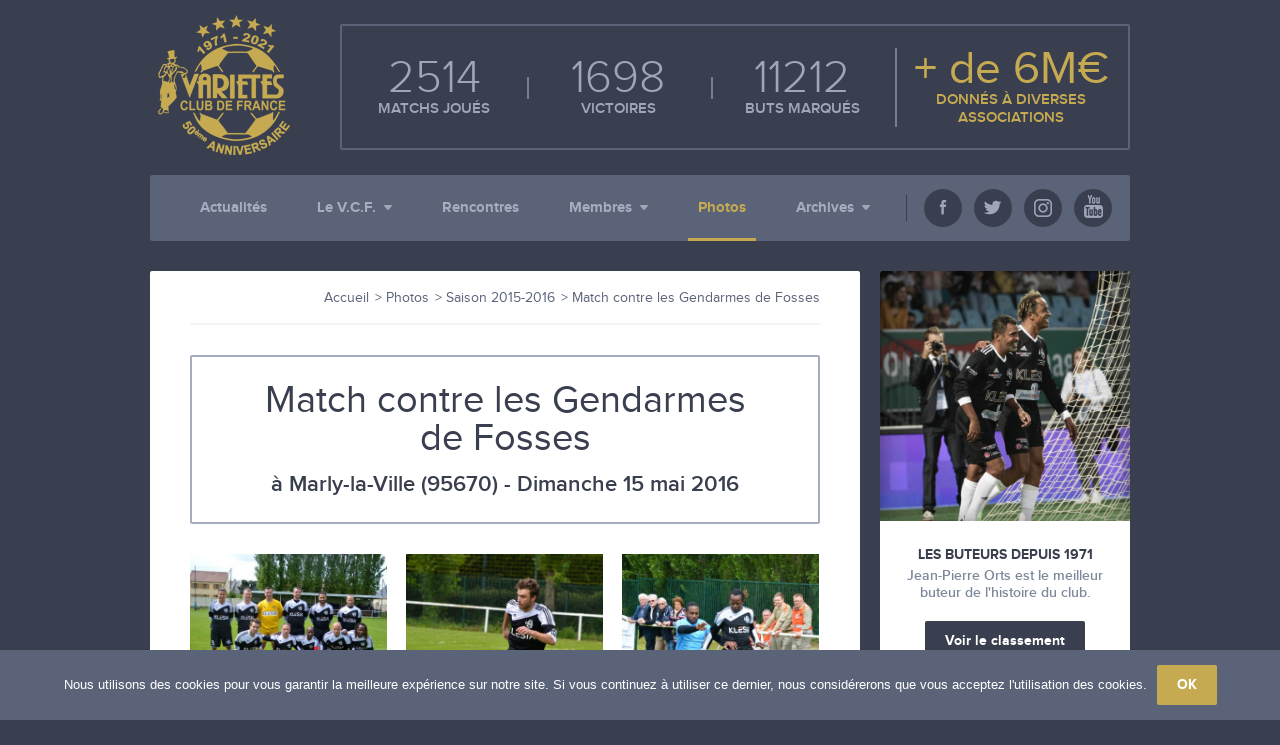

--- FILE ---
content_type: text/html; charset=UTF-8
request_url: https://www.varietes.org/photos/saison-2015-2016/match-contre-les-gendarmes-de-fosses/
body_size: 10446
content:
<!doctype html>

<!--[if lt IE 7 ]>	<html lang="fr-FR" class="no-js ie6"> <![endif]-->
<!--[if IE 7 ]>		<html lang="fr-FR" class="no-js ie7"> <![endif]-->
<!--[if IE 8 ]>		<html lang="fr-FR" class="no-js ie8"> <![endif]-->
<!--[if IE 9 ]>		<html lang="fr-FR" class="no-js ie9"> <![endif]-->
<!--[if (gt IE 9)|!(IE)]><!--> <html lang="fr-FR" class="no-js"> <!--<![endif]-->
<head>
	<meta charset="utf-8" />
	<title>  Match contre les Gendarmes de Fosses | Saison 2015-2016 | Variétés Club de France</title>
	<meta name="description" content="Le Variétés Club de France, fondé en 1971, dispute plus de 50 rencontres par an et compte plus de 2500 matchs joués partout dans le monde" />
	<meta name="author" content="Variétés Club de France" />

	<meta name="viewport" content="width=device-width, initial-scale=1.0, user-scalable=no" />

	<meta name="title" content="  Match contre les Gendarmes de Fosses | Saison 2015-2016 | Variétés Club de France" />
	<meta name="keywords" content="" />
	<meta name="og:title" content="  Match contre les Gendarmes de Fosses | Saison 2015-2016 | Variétés Club de France" />
	<meta name="og:type" content="website" />
	<meta name="og:url" content="https://www.varietes.org/photos/saison-2015-2016/match-contre-les-gendarmes-de-fosses/" />

	
		<meta name="og:image" content="https://www.varietes.org/wp-content/uploads/2016/05/DSC_0001-600x315.jpg" />
		<meta property="og:image:type" content="image/jpeg" />
	<meta property="og:image:width" content="1200" />
	<meta property="og:image:height" content="630" />

	<link rel="shortcut icon" href="https://www.varietes.org/wp-content/themes/vcf/img/favicon.ico" />

	<meta name='robots' content='max-image-preview:large' />
	<style>img:is([sizes="auto" i], [sizes^="auto," i]) { contain-intrinsic-size: 3000px 1500px }</style>
	<link rel='dns-prefetch' href='//www.varietes.org' />
<link rel='dns-prefetch' href='//www.google.com' />
<link rel='stylesheet' id='wp-block-library-css' href='https://www.varietes.org/wp-includes/css/dist/block-library/style.min.css?ver=4681e3455209f8ad78a0672d809ed1c9' type='text/css' media='all' />
<style id='classic-theme-styles-inline-css' type='text/css'>
/*! This file is auto-generated */
.wp-block-button__link{color:#fff;background-color:#32373c;border-radius:9999px;box-shadow:none;text-decoration:none;padding:calc(.667em + 2px) calc(1.333em + 2px);font-size:1.125em}.wp-block-file__button{background:#32373c;color:#fff;text-decoration:none}
</style>
<style id='global-styles-inline-css' type='text/css'>
:root{--wp--preset--aspect-ratio--square: 1;--wp--preset--aspect-ratio--4-3: 4/3;--wp--preset--aspect-ratio--3-4: 3/4;--wp--preset--aspect-ratio--3-2: 3/2;--wp--preset--aspect-ratio--2-3: 2/3;--wp--preset--aspect-ratio--16-9: 16/9;--wp--preset--aspect-ratio--9-16: 9/16;--wp--preset--color--black: #000000;--wp--preset--color--cyan-bluish-gray: #abb8c3;--wp--preset--color--white: #ffffff;--wp--preset--color--pale-pink: #f78da7;--wp--preset--color--vivid-red: #cf2e2e;--wp--preset--color--luminous-vivid-orange: #ff6900;--wp--preset--color--luminous-vivid-amber: #fcb900;--wp--preset--color--light-green-cyan: #7bdcb5;--wp--preset--color--vivid-green-cyan: #00d084;--wp--preset--color--pale-cyan-blue: #8ed1fc;--wp--preset--color--vivid-cyan-blue: #0693e3;--wp--preset--color--vivid-purple: #9b51e0;--wp--preset--gradient--vivid-cyan-blue-to-vivid-purple: linear-gradient(135deg,rgba(6,147,227,1) 0%,rgb(155,81,224) 100%);--wp--preset--gradient--light-green-cyan-to-vivid-green-cyan: linear-gradient(135deg,rgb(122,220,180) 0%,rgb(0,208,130) 100%);--wp--preset--gradient--luminous-vivid-amber-to-luminous-vivid-orange: linear-gradient(135deg,rgba(252,185,0,1) 0%,rgba(255,105,0,1) 100%);--wp--preset--gradient--luminous-vivid-orange-to-vivid-red: linear-gradient(135deg,rgba(255,105,0,1) 0%,rgb(207,46,46) 100%);--wp--preset--gradient--very-light-gray-to-cyan-bluish-gray: linear-gradient(135deg,rgb(238,238,238) 0%,rgb(169,184,195) 100%);--wp--preset--gradient--cool-to-warm-spectrum: linear-gradient(135deg,rgb(74,234,220) 0%,rgb(151,120,209) 20%,rgb(207,42,186) 40%,rgb(238,44,130) 60%,rgb(251,105,98) 80%,rgb(254,248,76) 100%);--wp--preset--gradient--blush-light-purple: linear-gradient(135deg,rgb(255,206,236) 0%,rgb(152,150,240) 100%);--wp--preset--gradient--blush-bordeaux: linear-gradient(135deg,rgb(254,205,165) 0%,rgb(254,45,45) 50%,rgb(107,0,62) 100%);--wp--preset--gradient--luminous-dusk: linear-gradient(135deg,rgb(255,203,112) 0%,rgb(199,81,192) 50%,rgb(65,88,208) 100%);--wp--preset--gradient--pale-ocean: linear-gradient(135deg,rgb(255,245,203) 0%,rgb(182,227,212) 50%,rgb(51,167,181) 100%);--wp--preset--gradient--electric-grass: linear-gradient(135deg,rgb(202,248,128) 0%,rgb(113,206,126) 100%);--wp--preset--gradient--midnight: linear-gradient(135deg,rgb(2,3,129) 0%,rgb(40,116,252) 100%);--wp--preset--font-size--small: 13px;--wp--preset--font-size--medium: 20px;--wp--preset--font-size--large: 36px;--wp--preset--font-size--x-large: 42px;--wp--preset--spacing--20: 0.44rem;--wp--preset--spacing--30: 0.67rem;--wp--preset--spacing--40: 1rem;--wp--preset--spacing--50: 1.5rem;--wp--preset--spacing--60: 2.25rem;--wp--preset--spacing--70: 3.38rem;--wp--preset--spacing--80: 5.06rem;--wp--preset--shadow--natural: 6px 6px 9px rgba(0, 0, 0, 0.2);--wp--preset--shadow--deep: 12px 12px 50px rgba(0, 0, 0, 0.4);--wp--preset--shadow--sharp: 6px 6px 0px rgba(0, 0, 0, 0.2);--wp--preset--shadow--outlined: 6px 6px 0px -3px rgba(255, 255, 255, 1), 6px 6px rgba(0, 0, 0, 1);--wp--preset--shadow--crisp: 6px 6px 0px rgba(0, 0, 0, 1);}:where(.is-layout-flex){gap: 0.5em;}:where(.is-layout-grid){gap: 0.5em;}body .is-layout-flex{display: flex;}.is-layout-flex{flex-wrap: wrap;align-items: center;}.is-layout-flex > :is(*, div){margin: 0;}body .is-layout-grid{display: grid;}.is-layout-grid > :is(*, div){margin: 0;}:where(.wp-block-columns.is-layout-flex){gap: 2em;}:where(.wp-block-columns.is-layout-grid){gap: 2em;}:where(.wp-block-post-template.is-layout-flex){gap: 1.25em;}:where(.wp-block-post-template.is-layout-grid){gap: 1.25em;}.has-black-color{color: var(--wp--preset--color--black) !important;}.has-cyan-bluish-gray-color{color: var(--wp--preset--color--cyan-bluish-gray) !important;}.has-white-color{color: var(--wp--preset--color--white) !important;}.has-pale-pink-color{color: var(--wp--preset--color--pale-pink) !important;}.has-vivid-red-color{color: var(--wp--preset--color--vivid-red) !important;}.has-luminous-vivid-orange-color{color: var(--wp--preset--color--luminous-vivid-orange) !important;}.has-luminous-vivid-amber-color{color: var(--wp--preset--color--luminous-vivid-amber) !important;}.has-light-green-cyan-color{color: var(--wp--preset--color--light-green-cyan) !important;}.has-vivid-green-cyan-color{color: var(--wp--preset--color--vivid-green-cyan) !important;}.has-pale-cyan-blue-color{color: var(--wp--preset--color--pale-cyan-blue) !important;}.has-vivid-cyan-blue-color{color: var(--wp--preset--color--vivid-cyan-blue) !important;}.has-vivid-purple-color{color: var(--wp--preset--color--vivid-purple) !important;}.has-black-background-color{background-color: var(--wp--preset--color--black) !important;}.has-cyan-bluish-gray-background-color{background-color: var(--wp--preset--color--cyan-bluish-gray) !important;}.has-white-background-color{background-color: var(--wp--preset--color--white) !important;}.has-pale-pink-background-color{background-color: var(--wp--preset--color--pale-pink) !important;}.has-vivid-red-background-color{background-color: var(--wp--preset--color--vivid-red) !important;}.has-luminous-vivid-orange-background-color{background-color: var(--wp--preset--color--luminous-vivid-orange) !important;}.has-luminous-vivid-amber-background-color{background-color: var(--wp--preset--color--luminous-vivid-amber) !important;}.has-light-green-cyan-background-color{background-color: var(--wp--preset--color--light-green-cyan) !important;}.has-vivid-green-cyan-background-color{background-color: var(--wp--preset--color--vivid-green-cyan) !important;}.has-pale-cyan-blue-background-color{background-color: var(--wp--preset--color--pale-cyan-blue) !important;}.has-vivid-cyan-blue-background-color{background-color: var(--wp--preset--color--vivid-cyan-blue) !important;}.has-vivid-purple-background-color{background-color: var(--wp--preset--color--vivid-purple) !important;}.has-black-border-color{border-color: var(--wp--preset--color--black) !important;}.has-cyan-bluish-gray-border-color{border-color: var(--wp--preset--color--cyan-bluish-gray) !important;}.has-white-border-color{border-color: var(--wp--preset--color--white) !important;}.has-pale-pink-border-color{border-color: var(--wp--preset--color--pale-pink) !important;}.has-vivid-red-border-color{border-color: var(--wp--preset--color--vivid-red) !important;}.has-luminous-vivid-orange-border-color{border-color: var(--wp--preset--color--luminous-vivid-orange) !important;}.has-luminous-vivid-amber-border-color{border-color: var(--wp--preset--color--luminous-vivid-amber) !important;}.has-light-green-cyan-border-color{border-color: var(--wp--preset--color--light-green-cyan) !important;}.has-vivid-green-cyan-border-color{border-color: var(--wp--preset--color--vivid-green-cyan) !important;}.has-pale-cyan-blue-border-color{border-color: var(--wp--preset--color--pale-cyan-blue) !important;}.has-vivid-cyan-blue-border-color{border-color: var(--wp--preset--color--vivid-cyan-blue) !important;}.has-vivid-purple-border-color{border-color: var(--wp--preset--color--vivid-purple) !important;}.has-vivid-cyan-blue-to-vivid-purple-gradient-background{background: var(--wp--preset--gradient--vivid-cyan-blue-to-vivid-purple) !important;}.has-light-green-cyan-to-vivid-green-cyan-gradient-background{background: var(--wp--preset--gradient--light-green-cyan-to-vivid-green-cyan) !important;}.has-luminous-vivid-amber-to-luminous-vivid-orange-gradient-background{background: var(--wp--preset--gradient--luminous-vivid-amber-to-luminous-vivid-orange) !important;}.has-luminous-vivid-orange-to-vivid-red-gradient-background{background: var(--wp--preset--gradient--luminous-vivid-orange-to-vivid-red) !important;}.has-very-light-gray-to-cyan-bluish-gray-gradient-background{background: var(--wp--preset--gradient--very-light-gray-to-cyan-bluish-gray) !important;}.has-cool-to-warm-spectrum-gradient-background{background: var(--wp--preset--gradient--cool-to-warm-spectrum) !important;}.has-blush-light-purple-gradient-background{background: var(--wp--preset--gradient--blush-light-purple) !important;}.has-blush-bordeaux-gradient-background{background: var(--wp--preset--gradient--blush-bordeaux) !important;}.has-luminous-dusk-gradient-background{background: var(--wp--preset--gradient--luminous-dusk) !important;}.has-pale-ocean-gradient-background{background: var(--wp--preset--gradient--pale-ocean) !important;}.has-electric-grass-gradient-background{background: var(--wp--preset--gradient--electric-grass) !important;}.has-midnight-gradient-background{background: var(--wp--preset--gradient--midnight) !important;}.has-small-font-size{font-size: var(--wp--preset--font-size--small) !important;}.has-medium-font-size{font-size: var(--wp--preset--font-size--medium) !important;}.has-large-font-size{font-size: var(--wp--preset--font-size--large) !important;}.has-x-large-font-size{font-size: var(--wp--preset--font-size--x-large) !important;}
:where(.wp-block-post-template.is-layout-flex){gap: 1.25em;}:where(.wp-block-post-template.is-layout-grid){gap: 1.25em;}
:where(.wp-block-columns.is-layout-flex){gap: 2em;}:where(.wp-block-columns.is-layout-grid){gap: 2em;}
:root :where(.wp-block-pullquote){font-size: 1.5em;line-height: 1.6;}
</style>
<link data-minify="1" rel='stylesheet' id='contact-form-7-css' href='https://www.varietes.org/wp-content/cache/min/1/wp-content/plugins/contact-form-7/includes/css/styles.css?ver=1758784210' type='text/css' media='all' />
<link rel='stylesheet' id='cookie-notice-front-css' href='https://www.varietes.org/wp-content/plugins/cookie-notice/css/front.min.css?ver=2.5.7' type='text/css' media='all' />
<link rel='stylesheet' id='wpcf7-redirect-script-frontend-css' href='https://www.varietes.org/wp-content/plugins/wpcf7-redirect/build/css/wpcf7-redirect-frontend.min.css?ver=4681e3455209f8ad78a0672d809ed1c9' type='text/css' media='all' />
<link data-minify="1" rel='stylesheet' id='screen-css' href='https://www.varietes.org/wp-content/cache/min/1/wp-content/themes/vcf/css/screen.css?ver=1758784210' type='text/css' media='all' />
<script type="text/javascript" id="cookie-notice-front-js-before">
/* <![CDATA[ */
var cnArgs = {"ajaxUrl":"https:\/\/www.varietes.org\/wp-admin\/admin-ajax.php","nonce":"e25c0bd3e5","hideEffect":"slide","position":"bottom","onScroll":false,"onScrollOffset":100,"onClick":false,"cookieName":"cookie_notice_accepted","cookieTime":7862400,"cookieTimeRejected":2592000,"globalCookie":false,"redirection":false,"cache":true,"revokeCookies":false,"revokeCookiesOpt":"automatic"};
/* ]]> */
</script>
<script type="text/javascript" src="https://www.varietes.org/wp-content/plugins/cookie-notice/js/front.min.js?ver=2.5.7" id="cookie-notice-front-js"></script>
<script type="text/javascript" src="https://www.varietes.org/wp-content/themes/vcf/js/libs/respond.min.js" id="respond-js"></script>
<script type="text/javascript" src="https://www.varietes.org/wp-content/themes/vcf/js/libs/modernizr.min.js" id="modernizr-js"></script>
<link rel="canonical" href="https://www.varietes.org/photos/saison-2015-2016/match-contre-les-gendarmes-de-fosses/" />
<link rel='shortlink' href='https://www.varietes.org/?p=7151' />
		<style type="text/css" id="wp-custom-css">
			.cookie-notice-container {
	width: auto;
}		</style>
		<meta name="generator" content="WP Rocket 3.19.4" data-wpr-features="wpr_minify_js wpr_minify_css wpr_preload_links wpr_desktop" /></head>
<body class="page-id-7151">

	<div data-rocket-location-hash="f80cc2dfb46e6815565031890a752132" class="page">
<header data-rocket-location-hash="9024bf715eecb9ba5941d6b9121f38f1" class="page-header" role="banner">
	<div data-rocket-location-hash="ee1ef31679ff7484fc63f3e187aa9626" class="page-wrapper">
		<a class="page-header-offcanvas-link" href="#" title="Accéder au menu"><i class="icon icon-offcanvas-link"></i></a>
		<a class="page-header-logo" href="https://www.varietes.org" title="Variétés Club de France - Le Variétés Club de France, fondé en 1971, dispute plus de 50 rencontres par an et compte plus de 2500 matchs joués partout dans le monde">Variétés Club de France</a>

		<div class="page-header-keys">
		<div class="page-header-key">
		<span class="page-header-key-number">2514</span>
		<span class="page-header-key-label">matchs joués</span>
	</div>
		<div class="page-header-key">
		<span class="page-header-key-number">1698</span>
		<span class="page-header-key-label">victoires</span>
	</div>
		<div class="page-header-key">
		<span class="page-header-key-number">11212</span>
		<span class="page-header-key-label">buts marqués</span>
	</div>
		<div class="page-header-key page-header-key--highlight">
		<span class="page-header-key-number">+ de 6M€</span>
		<span class="page-header-key-label">donnés à diverses associations</span>
	</div>
	</div>	</div>
</header>

<div data-rocket-location-hash="ea821d9b474122dfa20cd66fcab111f1" class="page-header-mark"></div>

<div data-rocket-location-hash="f9594149b36444dc03fc19a0a456ad97" class="page-primarynav-brand">
	<div data-rocket-location-hash="bcd0b2130beb0a2f0e7b04e457b838b1" class="page-wrapper">
		<div class="page-primarynav-brand-inner">
			<a class="page-primarynav-brand-logo" href="https://www.varietes.org" title="Variétés Club de France - Le Variétés Club de France, fondé en 1971, dispute plus de 50 rencontres par an et compte plus de 2500 matchs joués partout dans le monde">Variétés Club de France</a>
			<nav class="page-primarynav"><ul><li id="menu-item-38" class="menu-item menu-item-type-post_type menu-item-object-page menu-item-38"><a href="https://www.varietes.org/les-actualites/">Actualités</a></li>
<li id="menu-item-42" class="menu-item menu-item-type-post_type menu-item-object-page menu-item-has-children menu-item-42"><a href="https://www.varietes.org/le-vcf/l-histoire/">Le V.C.F.</a>
<ul class="sub-menu">
	<li id="menu-item-41" class="menu-item menu-item-type-post_type menu-item-object-page menu-item-41"><a href="https://www.varietes.org/le-vcf/l-histoire/">L&rsquo;histoire</a></li>
	<li id="menu-item-40" class="menu-item menu-item-type-post_type menu-item-object-page menu-item-40"><a href="https://www.varietes.org/le-vcf/organigramme/">Organigramme</a></li>
	<li id="menu-item-39" class="menu-item menu-item-type-post_type menu-item-object-page menu-item-39"><a href="https://www.varietes.org/le-vcf/les-tournees/">Les tournées</a></li>
	<li id="menu-item-4673" class="menu-item menu-item-type-post_type menu-item-object-page menu-item-4673"><a href="https://www.varietes.org/le-vcf/les-magazines/">Les magazines</a></li>
</ul>
</li>
<li id="menu-item-43" class="menu-item menu-item-type-post_type menu-item-object-page menu-item-43"><a href="https://www.varietes.org/rencontres-2025-2026/">Rencontres</a></li>
<li id="menu-item-64" class="menu-item menu-item-type-taxonomy menu-item-object-member_type menu-item-has-children menu-item-64"><a href="https://www.varietes.org/membres/liste-officielle/">Membres</a>
<ul class="sub-menu">
	<li id="menu-item-63" class="menu-item menu-item-type-taxonomy menu-item-object-member_type menu-item-63"><a href="https://www.varietes.org/membres/liste-officielle/">Liste officielle</a></li>
	<li id="menu-item-62" class="menu-item menu-item-type-taxonomy menu-item-object-member_type menu-item-62"><a href="https://www.varietes.org/membres/ils-ont-ete-membres/">Ils ont été membres</a></li>
	<li id="menu-item-61" class="menu-item menu-item-type-taxonomy menu-item-object-member_type menu-item-61"><a href="https://www.varietes.org/membres/ils-nous-ont-quittes/">Ils nous ont quittés</a></li>
</ul>
</li>
<li id="menu-item-47" class="menu-item menu-item-type-post_type menu-item-object-page menu-item-47 current-menu-item"><a href="https://www.varietes.org/photos/">Photos</a></li>
<li id="menu-item-46" class="menu-item menu-item-type-post_type menu-item-object-page menu-item-has-children menu-item-46"><a href="https://www.varietes.org/archives/les-matchs/">Archives</a>
<ul class="sub-menu">
	<li id="menu-item-48" class="menu-item menu-item-type-post_type menu-item-object-page menu-item-48"><a href="https://www.varietes.org/archives/les-matchs/" title="Les matches">Les matchs</a></li>
	<li id="menu-item-45" class="menu-item menu-item-type-post_type menu-item-object-page menu-item-45"><a href="https://www.varietes.org/archives/les-dons/">Les dons</a></li>
	<li id="menu-item-44" class="menu-item menu-item-type-post_type menu-item-object-page menu-item-44"><a href="https://www.varietes.org/archives/classement-des-buteurs/">Classement des buteurs</a></li>
</ul>
</li>
</ul></nav>			<div class="page-primarynav-socials">
								<a class="page-primarynav-social page-primarynav-social--facebook" href="https://www.facebook.com/VarietesCF/" target="_blank"><i class="icon icon-facebook"></i></a>
												<a class="page-primarynav-social page-primarynav-social--twitter" href="https://twitter.com/VarietesCF" target="_blank"><i class="icon icon-twitter"></i></a>
												<a class="page-primarynav-social page-primarynav-social--instagram" href="https://www.instagram.com/varietescf/" target="_blank"><i class="icon icon-instagram"></i></a>
												<a class="page-primarynav-social page-primarynav-social--youtube" href="https://www.youtube.com/user/VarietesCF" target="_blank"><i class="icon icon-youtube"></i></a>
											</div>
		</div>
	</div>
</div>

<div data-rocket-location-hash="51f67380b99bd4459e45de0d83186d17" class="page-primarynav-brand-mark"></div>

<div data-rocket-location-hash="a74a7c8d6d3dac5549e3a3fed11e440e" class="page-wrapper">

<div data-rocket-location-hash="3a6d6288a6a478b9e169078955758669" class="page-container">

	<div class="page-main-holder">
		<div class="page-main" role="main">
			<div class="page-main-breadcrumb">
	<a href="https://www.varietes.org" title="Accueil">Accueil</a> 
			<a href="https://www.varietes.org/photos/" title="Photos">Photos</a> 
						<a href="https://www.varietes.org/photos/saison-2015-2016/" title="Saison 2015-2016">Saison 2015-2016</a>
					<span class="page-main-breadcrumb-current">Match contre les Gendarmes de Fosses</span>
	</div>

			<header class="page-main-gallery-single-header">
	<h1 class="page-main-gallery-single-header-title">Match contre les Gendarmes de Fosses</h1>
	<span class="page-main-gallery-single-header-subtitle">
		à Marly-la-Ville (95670) - 					Dimanche 15 mai 2016			</span>
</header>						<div class="page-main-gallery-single-thumbs">
		<a class="page-main-gallery-single-thumb" rel="match-contre-les-gendarmes-de-fosses" href="https://www.varietes.org/wp-content/uploads/2016/05/DSC_0001-1000x750.jpg">
		<img src="https://www.varietes.org/wp-content/uploads/2016/05/DSC_0001-420x256.jpg" alt="Match contre les Gendarmes de Fosses" />
	</a>
		<a class="page-main-gallery-single-thumb" rel="match-contre-les-gendarmes-de-fosses" href="https://www.varietes.org/wp-content/uploads/2016/05/DSC_0006-1-750x750.jpg">
		<img src="https://www.varietes.org/wp-content/uploads/2016/05/DSC_0006-1-420x256.jpg" alt="Match contre les Gendarmes de Fosses" />
	</a>
		<a class="page-main-gallery-single-thumb" rel="match-contre-les-gendarmes-de-fosses" href="https://www.varietes.org/wp-content/uploads/2016/05/DSC_0009-750x750.jpg">
		<img src="https://www.varietes.org/wp-content/uploads/2016/05/DSC_0009-420x256.jpg" alt="Match contre les Gendarmes de Fosses" />
	</a>
		<a class="page-main-gallery-single-thumb" rel="match-contre-les-gendarmes-de-fosses" href="https://www.varietes.org/wp-content/uploads/2016/05/DSC_0016-1-750x750.jpg">
		<img src="https://www.varietes.org/wp-content/uploads/2016/05/DSC_0016-1-420x256.jpg" alt="Match contre les Gendarmes de Fosses" />
	</a>
		<a class="page-main-gallery-single-thumb" rel="match-contre-les-gendarmes-de-fosses" href="https://www.varietes.org/wp-content/uploads/2016/05/DSC_0022-750x750.jpg">
		<img src="https://www.varietes.org/wp-content/uploads/2016/05/DSC_0022-420x256.jpg" alt="Match contre les Gendarmes de Fosses" />
	</a>
		<a class="page-main-gallery-single-thumb" rel="match-contre-les-gendarmes-de-fosses" href="https://www.varietes.org/wp-content/uploads/2016/05/DSC_0032-750x750.jpg">
		<img src="https://www.varietes.org/wp-content/uploads/2016/05/DSC_0032-420x256.jpg" alt="Match contre les Gendarmes de Fosses" />
	</a>
		<a class="page-main-gallery-single-thumb" rel="match-contre-les-gendarmes-de-fosses" href="https://www.varietes.org/wp-content/uploads/2016/05/DSC_0037-750x750.jpg">
		<img src="https://www.varietes.org/wp-content/uploads/2016/05/DSC_0037-420x256.jpg" alt="Match contre les Gendarmes de Fosses" />
	</a>
		<a class="page-main-gallery-single-thumb" rel="match-contre-les-gendarmes-de-fosses" href="https://www.varietes.org/wp-content/uploads/2016/05/DSC_0044-750x750.jpg">
		<img src="https://www.varietes.org/wp-content/uploads/2016/05/DSC_0044-420x256.jpg" alt="Match contre les Gendarmes de Fosses" />
	</a>
		<a class="page-main-gallery-single-thumb" rel="match-contre-les-gendarmes-de-fosses" href="https://www.varietes.org/wp-content/uploads/2016/05/DSC_0048-750x750.jpg">
		<img src="https://www.varietes.org/wp-content/uploads/2016/05/DSC_0048-420x256.jpg" alt="Match contre les Gendarmes de Fosses" />
	</a>
		<a class="page-main-gallery-single-thumb" rel="match-contre-les-gendarmes-de-fosses" href="https://www.varietes.org/wp-content/uploads/2016/05/DSC_0050-1-750x750.jpg">
		<img src="https://www.varietes.org/wp-content/uploads/2016/05/DSC_0050-1-420x256.jpg" alt="Match contre les Gendarmes de Fosses" />
	</a>
		<a class="page-main-gallery-single-thumb" rel="match-contre-les-gendarmes-de-fosses" href="https://www.varietes.org/wp-content/uploads/2016/05/DSC_0054-750x750.jpg">
		<img src="https://www.varietes.org/wp-content/uploads/2016/05/DSC_0054-420x256.jpg" alt="Match contre les Gendarmes de Fosses" />
	</a>
		<a class="page-main-gallery-single-thumb" rel="match-contre-les-gendarmes-de-fosses" href="https://www.varietes.org/wp-content/uploads/2016/05/DSC_0059-900x750.jpg">
		<img src="https://www.varietes.org/wp-content/uploads/2016/05/DSC_0059-420x256.jpg" alt="Match contre les Gendarmes de Fosses" />
	</a>
		<a class="page-main-gallery-single-thumb" rel="match-contre-les-gendarmes-de-fosses" href="https://www.varietes.org/wp-content/uploads/2016/05/DSC_0062-750x750.jpg">
		<img src="https://www.varietes.org/wp-content/uploads/2016/05/DSC_0062-420x256.jpg" alt="Match contre les Gendarmes de Fosses" />
	</a>
	</div>
			<div class="page-main-gallery-single-actions">
	<a class="btn btn-secondary" href="https://www.varietes.org/photos/saison-2015-2016/">Retour aux albums photos</a>
</div>		</div>
	</div>

	<div class="page-sidebar" role="secondary">

			<div class="page-sidebar-block">
						<div class="page-sidebar-block-visual">
				<a href="https://www.varietes.org/archives/classement-des-buteurs/" title="Les buteurs depuis 1971">
					<img src="https://www.varietes.org/wp-content/uploads/2021/01/Capture-décran-2021-01-28-à-11.06.00-600x600.png" alt="Les buteurs depuis 1971" width="250" height="250" />
				</a>
			</div>
						<div class="page-sidebar-block-content">
				<a href="https://www.varietes.org/archives/classement-des-buteurs/" title="Les buteurs depuis 1971">
					<strong class="page-sidebar-block-content-title">Les buteurs depuis 1971</strong>
										<p>Jean-Pierre Orts est le meilleur buteur de l'histoire du club.</p>
									</a>
								<a class="btn btn-secondary" href="https://www.varietes.org/archives/classement-des-buteurs/" title="Voir le classement">Voir le classement</a>
							</div>
		</div>
				<div class="page-sidebar-block">
						<div class="page-sidebar-block-visual">
				<a href="https://www.varietes.org/le-vcf/l-histoire/" title="L&rsquo;histoire du V.C.F.">
					<img src="https://www.varietes.org/wp-content/uploads/2017/01/Rome-widgetjpg.jpg" alt="L&rsquo;histoire du V.C.F." width="250" height="250" />
				</a>
			</div>
						<div class="page-sidebar-block-content">
				<a href="https://www.varietes.org/le-vcf/l-histoire/" title="L&rsquo;histoire du V.C.F.">
					<strong class="page-sidebar-block-content-title">L&rsquo;histoire du V.C.F.</strong>
										<p>Le premier match a eu lieu le 11 septembre 1971 à Suresnes...</p>
									</a>
								<a class="btn btn-secondary" href="https://www.varietes.org/le-vcf/l-histoire/" title="Lire l'histoire">Lire l'histoire</a>
							</div>
		</div>
				<div class="page-sidebar-pushs">

						<div class="page-sidebar-push">
								<div class="page-sidebar-push-visual">
					<a href="https://www.facebook.com/VarietesCF/" target="_blank" title="Le V.C.F. sur Facebook !">
						<img src="https://www.varietes.org/wp-content/uploads/2017/09/20171102-facebook.jpg" alt="Le V.C.F. sur Facebook !" />
					</a>
				</div>
								<a href="https://www.facebook.com/VarietesCF/" target="_blank" title="Le V.C.F. sur Facebook !">
					<strong class="page-sidebar-push-title">Le V.C.F. sur Facebook !</strong>
										<p>Plus de 9000 abonnés sur<br />
Facebook, et vous ?</p>
									</a>
			</div>
						<div class="page-sidebar-push">
								<div class="page-sidebar-push-visual">
					<a href="https://twitter.com/VarietesCF" target="_blank" title="Le V.C.F. sur Twitter !">
						<img src="https://www.varietes.org/wp-content/uploads/2017/09/20171102-twitter.jpg" alt="Le V.C.F. sur Twitter !" />
					</a>
				</div>
								<a href="https://twitter.com/VarietesCF" target="_blank" title="Le V.C.F. sur Twitter !">
					<strong class="page-sidebar-push-title">Le V.C.F. sur Twitter !</strong>
										<p>Plus de 5000 abonnés sur <br />
Twitter, et vous ?</p>
									</a>
			</div>
			
		</div>
		
</div>
</div>

	
</div>

<div data-rocket-location-hash="d00e0ce1b547d5589a0a299a53731594" class="page-prefooter">
	<div data-rocket-location-hash="02e1920a10029586b6cf0bcd6f7ae47e" class="page-wrapper">
		<strong class="page-prefooter-title">
			<a href="https://www.varietes.org/nos-partenaires/" title="Nos partenaires">Nos partenaires</a>
		</strong>
		<div class="page-prefooter-carousel">
			<div class="page-prefooter-carousel-controls">
				<a class="page-prefooter-carousel-control page-prefooter-carousel-control--prev" href="#" title="Précédent"><i class="icon icon-arrow-prev-comet"></i></a>
				<a class="page-prefooter-carousel-control page-prefooter-carousel-control--next" href="#" title="Suivant"><i class="icon icon-arrow-next-comet"></i></a>
			</div>
			<div class="page-prefooter-carousel-holder">
								<div class="page-prefooter-carousel-item">
										<span class="page-prefooter-carousel-item-logo">
						<img src="https://www.varietes.org/wp-content/uploads/2015/11/klesia-w-1947868.png" alt="Klesia" />
					</span>
									</div>
								<div class="page-prefooter-carousel-item">
										<span class="page-prefooter-carousel-item-logo">
						<img src="https://www.varietes.org/wp-content/uploads/2014/07/groupe-idec-white.png" alt="Groupe IDEC" />
					</span>
									</div>
								<div class="page-prefooter-carousel-item">
										<span class="page-prefooter-carousel-item-logo">
						<img src="https://www.varietes.org/wp-content/uploads/2014/07/adidas-w-1941.png" alt="Adidas" />
					</span>
									</div>
								<div class="page-prefooter-carousel-item">
										<span class="page-prefooter-carousel-item-logo">
						<img src="https://www.varietes.org/wp-content/uploads/2014/07/socateb-white.png" alt="Socateb" />
					</span>
									</div>
								<div class="page-prefooter-carousel-item">
										<span class="page-prefooter-carousel-item-logo">
						<img src="https://www.varietes.org/wp-content/uploads/2017/03/Novotel-2_294295_290.png" alt="Novotel" />
					</span>
									</div>
							</div>
		</div>
	</div>
</div>

<footer data-rocket-location-hash="31b3206f0859f536f10d5c23ac460a22" class="page-footer">
		<div data-rocket-location-hash="00652889a21eb50119714914c038e159" class="page-wrapper">
		<a class="page-footer-logo" href="https://www.varietes.org" title="Variétés Club de France - Le Variétés Club de France, fondé en 1971, dispute plus de 50 rencontres par an et compte plus de 2500 matchs joués partout dans le monde">Variétés Club de France</a>
		<div class="page-footer-nav">
			<ul class="page-footer-nav-column"><li id="menu-item-67" class="menu-item menu-item-type-post_type menu-item-object-page menu-item-67"><a href="https://www.varietes.org/le-vcf/l-histoire/">L&rsquo;histoire</a></li>
<li id="menu-item-69" class="menu-item menu-item-type-post_type menu-item-object-page menu-item-69"><a href="https://www.varietes.org/le-vcf/organigramme/">Organigramme</a></li>
<li id="menu-item-68" class="menu-item menu-item-type-post_type menu-item-object-page menu-item-68"><a href="https://www.varietes.org/le-vcf/les-tournees/">Les tournées</a></li>
<li id="menu-item-4675" class="menu-item menu-item-type-post_type menu-item-object-page menu-item-4675"><a href="https://www.varietes.org/le-vcf/les-magazines/">Les magazines</a></li>
<li id="menu-item-70" class="menu-item menu-item-type-post_type menu-item-object-page menu-item-70"><a href="https://www.varietes.org/rencontres-2025-2026/">Rencontres</a></li>
</ul><ul class="page-footer-nav-column"><li id="menu-item-71" class="menu-item menu-item-type-taxonomy menu-item-object-member_type menu-item-71"><a href="https://www.varietes.org/membres/liste-officielle/">Membres</a></li>
<li id="menu-item-72" class="menu-item menu-item-type-post_type menu-item-object-page menu-item-72"><a href="https://www.varietes.org/photos/">Photos</a></li>
<li id="menu-item-75" class="menu-item menu-item-type-post_type menu-item-object-page menu-item-75"><a href="https://www.varietes.org/archives/les-matchs/">Tous les matchs</a></li>
<li id="menu-item-74" class="menu-item menu-item-type-post_type menu-item-object-page menu-item-74"><a href="https://www.varietes.org/archives/les-dons/">Tous les dons</a></li>
<li id="menu-item-73" class="menu-item menu-item-type-post_type menu-item-object-page menu-item-73"><a href="https://www.varietes.org/archives/classement-des-buteurs/">Tous les buteurs</a></li>
</ul><ul class="page-footer-nav-column"><li id="menu-item-77" class="menu-item menu-item-type-post_type menu-item-object-page menu-item-77"><a href="https://www.varietes.org/nos-partenaires/">Nos partenaires</a></li>
<li id="menu-item-80" class="menu-item menu-item-type-post_type menu-item-object-page menu-item-80"><a href="https://www.varietes.org/nous-contacter/">Nous contacter</a></li>
<li id="menu-item-78" class="menu-item menu-item-type-post_type menu-item-object-page menu-item-78"><a href="https://www.varietes.org/demande-de-match/">Demande de match</a></li>
<li id="menu-item-79" class="menu-item menu-item-type-post_type menu-item-object-page menu-item-79"><a href="https://www.varietes.org/mentions-legales/">Mentions légales</a></li>
<li id="menu-item-81" class="menu-item menu-item-type-custom menu-item-object-custom menu-item-81"><a target="_blank" href="https://fr.wikipedia.org/wiki/Vari%C3%A9t%C3%A9s_Club_de_France">Page Wikipédia</a></li>
</ul>		</div>
		<div class="page-footer-socials">
						<a class="page-footer-social page-footer-social--facebook" href="https://www.facebook.com/VarietesCF/" target="_blank"><i class="icon icon-facebook"></i></a>
									<a class="page-footer-social page-footer-social--twitter" href="https://twitter.com/VarietesCF" target="_blank"><i class="icon icon-twitter"></i></a>
									<a class="page-footer-social page-footer-social--instagram" href="https://www.instagram.com/varietescf/" target="_blank"><i class="icon icon-instagram"></i></a>
									<a class="page-footer-social page-footer-social--youtube" href="https://www.youtube.com/user/VarietesCF" target="_blank"><i class="icon icon-youtube"></i></a>
								</div>
	</div>
			<div data-rocket-location-hash="45c3ac00dad3c53226cf74d900eeec5d" class="page-wrapper">
		<div class="page-footer-copyright">
			<p>Variétés Club de France &#8211; Tous droits réservés &#8211; 2024</p>
		</div>
	</div>
	</footer>
    </div>
    
    <div data-rocket-location-hash="a49d486bf0f35df7a6a3e38a92ecc953" class="off-canvas-sidebar">
        <a class="off-canvas-sidebar-close" href="#" title="Fermer">x</a>
        <div data-rocket-location-hash="25346c16efd874815ef5ce69009575d3" class="off-canvas-sidebar-title">Menu</div>
        <nav class="off-canvas-sidebar-nav"><ul><li id="menu-item-6767" class="menu-item menu-item-type-post_type menu-item-object-page menu-item-home menu-item-6767"><a href="https://www.varietes.org/">Accueil</a></li>
<li id="menu-item-307" class="menu-item menu-item-type-post_type menu-item-object-page menu-item-307"><a href="https://www.varietes.org/les-actualites/">Actualités</a></li>
<li id="menu-item-311" class="menu-item menu-item-type-post_type menu-item-object-page menu-item-has-children menu-item-311"><a href="https://www.varietes.org/le-vcf/l-histoire/">Le V.C.F.</a>
<ul class="sub-menu">
	<li id="menu-item-308" class="menu-item menu-item-type-post_type menu-item-object-page menu-item-308"><a href="https://www.varietes.org/le-vcf/l-histoire/">L&rsquo;histoire</a></li>
	<li id="menu-item-310" class="menu-item menu-item-type-post_type menu-item-object-page menu-item-310"><a href="https://www.varietes.org/le-vcf/organigramme/">Organigramme</a></li>
	<li id="menu-item-309" class="menu-item menu-item-type-post_type menu-item-object-page menu-item-309"><a href="https://www.varietes.org/le-vcf/les-tournees/">Les tournées</a></li>
	<li id="menu-item-4674" class="menu-item menu-item-type-post_type menu-item-object-page menu-item-4674"><a href="https://www.varietes.org/le-vcf/les-magazines/">Les magazines</a></li>
</ul>
</li>
<li id="menu-item-312" class="menu-item menu-item-type-post_type menu-item-object-page menu-item-312"><a href="https://www.varietes.org/rencontres-2025-2026/">Rencontres</a></li>
<li id="menu-item-325" class="menu-item menu-item-type-taxonomy menu-item-object-member_type menu-item-has-children menu-item-325"><a href="https://www.varietes.org/membres/liste-officielle/">Membres</a>
<ul class="sub-menu">
	<li id="menu-item-324" class="menu-item menu-item-type-taxonomy menu-item-object-member_type menu-item-324"><a href="https://www.varietes.org/membres/liste-officielle/">Liste officielle</a></li>
	<li id="menu-item-323" class="menu-item menu-item-type-taxonomy menu-item-object-member_type menu-item-323"><a href="https://www.varietes.org/membres/ils-ont-ete-membres/">Ils ont été membres</a></li>
	<li id="menu-item-322" class="menu-item menu-item-type-taxonomy menu-item-object-member_type menu-item-322"><a href="https://www.varietes.org/membres/ils-nous-ont-quittes/">Ils nous ont quittés</a></li>
</ul>
</li>
<li id="menu-item-317" class="menu-item menu-item-type-post_type menu-item-object-page menu-item-317 current-menu-item"><a href="https://www.varietes.org/photos/">Photos</a></li>
<li id="menu-item-315" class="menu-item menu-item-type-post_type menu-item-object-page menu-item-has-children menu-item-315"><a href="https://www.varietes.org/archives/les-matchs/">Archives</a>
<ul class="sub-menu">
	<li id="menu-item-316" class="menu-item menu-item-type-post_type menu-item-object-page menu-item-316"><a href="https://www.varietes.org/archives/les-matchs/">Les matchs</a></li>
	<li id="menu-item-314" class="menu-item menu-item-type-post_type menu-item-object-page menu-item-314"><a href="https://www.varietes.org/archives/les-dons/">Les dons</a></li>
	<li id="menu-item-313" class="menu-item menu-item-type-post_type menu-item-object-page menu-item-313"><a href="https://www.varietes.org/archives/classement-des-buteurs/">Classement des buteurs</a></li>
</ul>
</li>
<li id="menu-item-320" class="menu-item menu-item-type-post_type menu-item-object-page menu-item-320"><a href="https://www.varietes.org/nos-partenaires/">Nos partenaires</a></li>
<li id="menu-item-321" class="menu-item menu-item-type-post_type menu-item-object-page menu-item-321"><a href="https://www.varietes.org/nous-contacter/">Nous contacter</a></li>
<li id="menu-item-318" class="menu-item menu-item-type-post_type menu-item-object-page menu-item-318"><a href="https://www.varietes.org/demande-de-match/">Demande de match</a></li>
<li id="menu-item-319" class="menu-item menu-item-type-post_type menu-item-object-page menu-item-319"><a href="https://www.varietes.org/mentions-legales/">Mentions légales</a></li>
</ul></nav>    </div>

    
    <script type="speculationrules">
{"prefetch":[{"source":"document","where":{"and":[{"href_matches":"\/*"},{"not":{"href_matches":["\/wp-*.php","\/wp-admin\/*","\/wp-content\/uploads\/*","\/wp-content\/*","\/wp-content\/plugins\/*","\/wp-content\/themes\/vcf\/*","\/*\\?(.+)"]}},{"not":{"selector_matches":"a[rel~=\"nofollow\"]"}},{"not":{"selector_matches":".no-prefetch, .no-prefetch a"}}]},"eagerness":"conservative"}]}
</script>
<script type="text/javascript" src="https://www.varietes.org/wp-content/themes/vcf/js/libs/jquery.min.js" id="jquery-js"></script>
<script type="text/javascript" id="contact-form-7-js-extra">
/* <![CDATA[ */
var wpcf7 = {"apiSettings":{"root":"https:\/\/www.varietes.org\/wp-json\/contact-form-7\/v1","namespace":"contact-form-7\/v1"},"cached":"1"};
/* ]]> */
</script>
<script data-minify="1" type="text/javascript" src="https://www.varietes.org/wp-content/cache/min/1/wp-content/plugins/contact-form-7/includes/js/scripts.js?ver=1758784210" id="contact-form-7-js"></script>
<script type="text/javascript" id="wpcf7-redirect-script-js-extra">
/* <![CDATA[ */
var wpcf7r = {"ajax_url":"https:\/\/www.varietes.org\/wp-admin\/admin-ajax.php"};
/* ]]> */
</script>
<script data-minify="1" type="text/javascript" src="https://www.varietes.org/wp-content/cache/min/1/wp-content/plugins/wpcf7-redirect/build/js/wpcf7-redirect-frontend-script.js?ver=1758784210" id="wpcf7-redirect-script-js"></script>
<script type="text/javascript" src="https://www.google.com/recaptcha/api.js?render=6Lf44IAUAAAAADgE3gGvi3X4qvYPDde0YF_VzGRU&amp;ver=3.0" id="google-recaptcha-js"></script>
<script type="text/javascript" id="wpcf7-recaptcha-js-extra">
/* <![CDATA[ */
var wpcf7_recaptcha = {"sitekey":"6Lf44IAUAAAAADgE3gGvi3X4qvYPDde0YF_VzGRU","actions":{"homepage":"homepage","contactform":"contactform"}};
/* ]]> */
</script>
<script data-minify="1" type="text/javascript" src="https://www.varietes.org/wp-content/cache/min/1/wp-content/plugins/contact-form-7/modules/recaptcha/script.js?ver=1758784210" id="wpcf7-recaptcha-js"></script>
<script type="text/javascript" id="rocket-browser-checker-js-after">
/* <![CDATA[ */
"use strict";var _createClass=function(){function defineProperties(target,props){for(var i=0;i<props.length;i++){var descriptor=props[i];descriptor.enumerable=descriptor.enumerable||!1,descriptor.configurable=!0,"value"in descriptor&&(descriptor.writable=!0),Object.defineProperty(target,descriptor.key,descriptor)}}return function(Constructor,protoProps,staticProps){return protoProps&&defineProperties(Constructor.prototype,protoProps),staticProps&&defineProperties(Constructor,staticProps),Constructor}}();function _classCallCheck(instance,Constructor){if(!(instance instanceof Constructor))throw new TypeError("Cannot call a class as a function")}var RocketBrowserCompatibilityChecker=function(){function RocketBrowserCompatibilityChecker(options){_classCallCheck(this,RocketBrowserCompatibilityChecker),this.passiveSupported=!1,this._checkPassiveOption(this),this.options=!!this.passiveSupported&&options}return _createClass(RocketBrowserCompatibilityChecker,[{key:"_checkPassiveOption",value:function(self){try{var options={get passive(){return!(self.passiveSupported=!0)}};window.addEventListener("test",null,options),window.removeEventListener("test",null,options)}catch(err){self.passiveSupported=!1}}},{key:"initRequestIdleCallback",value:function(){!1 in window&&(window.requestIdleCallback=function(cb){var start=Date.now();return setTimeout(function(){cb({didTimeout:!1,timeRemaining:function(){return Math.max(0,50-(Date.now()-start))}})},1)}),!1 in window&&(window.cancelIdleCallback=function(id){return clearTimeout(id)})}},{key:"isDataSaverModeOn",value:function(){return"connection"in navigator&&!0===navigator.connection.saveData}},{key:"supportsLinkPrefetch",value:function(){var elem=document.createElement("link");return elem.relList&&elem.relList.supports&&elem.relList.supports("prefetch")&&window.IntersectionObserver&&"isIntersecting"in IntersectionObserverEntry.prototype}},{key:"isSlowConnection",value:function(){return"connection"in navigator&&"effectiveType"in navigator.connection&&("2g"===navigator.connection.effectiveType||"slow-2g"===navigator.connection.effectiveType)}}]),RocketBrowserCompatibilityChecker}();
/* ]]> */
</script>
<script type="text/javascript" id="rocket-preload-links-js-extra">
/* <![CDATA[ */
var RocketPreloadLinksConfig = {"excludeUris":"\/membre\/|\/(?:.+\/)?feed(?:\/(?:.+\/?)?)?$|\/(?:.+\/)?embed\/|\/(index.php\/)?(.*)wp-json(\/.*|$)|\/refer\/|\/go\/|\/recommend\/|\/recommends\/","usesTrailingSlash":"1","imageExt":"jpg|jpeg|gif|png|tiff|bmp|webp|avif|pdf|doc|docx|xls|xlsx|php","fileExt":"jpg|jpeg|gif|png|tiff|bmp|webp|avif|pdf|doc|docx|xls|xlsx|php|html|htm","siteUrl":"https:\/\/www.varietes.org","onHoverDelay":"100","rateThrottle":"3"};
/* ]]> */
</script>
<script type="text/javascript" id="rocket-preload-links-js-after">
/* <![CDATA[ */
(function() {
"use strict";var r="function"==typeof Symbol&&"symbol"==typeof Symbol.iterator?function(e){return typeof e}:function(e){return e&&"function"==typeof Symbol&&e.constructor===Symbol&&e!==Symbol.prototype?"symbol":typeof e},e=function(){function i(e,t){for(var n=0;n<t.length;n++){var i=t[n];i.enumerable=i.enumerable||!1,i.configurable=!0,"value"in i&&(i.writable=!0),Object.defineProperty(e,i.key,i)}}return function(e,t,n){return t&&i(e.prototype,t),n&&i(e,n),e}}();function i(e,t){if(!(e instanceof t))throw new TypeError("Cannot call a class as a function")}var t=function(){function n(e,t){i(this,n),this.browser=e,this.config=t,this.options=this.browser.options,this.prefetched=new Set,this.eventTime=null,this.threshold=1111,this.numOnHover=0}return e(n,[{key:"init",value:function(){!this.browser.supportsLinkPrefetch()||this.browser.isDataSaverModeOn()||this.browser.isSlowConnection()||(this.regex={excludeUris:RegExp(this.config.excludeUris,"i"),images:RegExp(".("+this.config.imageExt+")$","i"),fileExt:RegExp(".("+this.config.fileExt+")$","i")},this._initListeners(this))}},{key:"_initListeners",value:function(e){-1<this.config.onHoverDelay&&document.addEventListener("mouseover",e.listener.bind(e),e.listenerOptions),document.addEventListener("mousedown",e.listener.bind(e),e.listenerOptions),document.addEventListener("touchstart",e.listener.bind(e),e.listenerOptions)}},{key:"listener",value:function(e){var t=e.target.closest("a"),n=this._prepareUrl(t);if(null!==n)switch(e.type){case"mousedown":case"touchstart":this._addPrefetchLink(n);break;case"mouseover":this._earlyPrefetch(t,n,"mouseout")}}},{key:"_earlyPrefetch",value:function(t,e,n){var i=this,r=setTimeout(function(){if(r=null,0===i.numOnHover)setTimeout(function(){return i.numOnHover=0},1e3);else if(i.numOnHover>i.config.rateThrottle)return;i.numOnHover++,i._addPrefetchLink(e)},this.config.onHoverDelay);t.addEventListener(n,function e(){t.removeEventListener(n,e,{passive:!0}),null!==r&&(clearTimeout(r),r=null)},{passive:!0})}},{key:"_addPrefetchLink",value:function(i){return this.prefetched.add(i.href),new Promise(function(e,t){var n=document.createElement("link");n.rel="prefetch",n.href=i.href,n.onload=e,n.onerror=t,document.head.appendChild(n)}).catch(function(){})}},{key:"_prepareUrl",value:function(e){if(null===e||"object"!==(void 0===e?"undefined":r(e))||!1 in e||-1===["http:","https:"].indexOf(e.protocol))return null;var t=e.href.substring(0,this.config.siteUrl.length),n=this._getPathname(e.href,t),i={original:e.href,protocol:e.protocol,origin:t,pathname:n,href:t+n};return this._isLinkOk(i)?i:null}},{key:"_getPathname",value:function(e,t){var n=t?e.substring(this.config.siteUrl.length):e;return n.startsWith("/")||(n="/"+n),this._shouldAddTrailingSlash(n)?n+"/":n}},{key:"_shouldAddTrailingSlash",value:function(e){return this.config.usesTrailingSlash&&!e.endsWith("/")&&!this.regex.fileExt.test(e)}},{key:"_isLinkOk",value:function(e){return null!==e&&"object"===(void 0===e?"undefined":r(e))&&(!this.prefetched.has(e.href)&&e.origin===this.config.siteUrl&&-1===e.href.indexOf("?")&&-1===e.href.indexOf("#")&&!this.regex.excludeUris.test(e.href)&&!this.regex.images.test(e.href))}}],[{key:"run",value:function(){"undefined"!=typeof RocketPreloadLinksConfig&&new n(new RocketBrowserCompatibilityChecker({capture:!0,passive:!0}),RocketPreloadLinksConfig).init()}}]),n}();t.run();
}());
/* ]]> */
</script>
<script type="text/javascript" src="https://www.varietes.org/wp-content/themes/vcf/js/libs/require.min.js" id="require-js"></script>

		<!-- Cookie Notice plugin v2.5.7 by Hu-manity.co https://hu-manity.co/ -->
		<div data-rocket-location-hash="98859c31b5bb4dd454af626dbd8e6276" id="cookie-notice" role="dialog" class="cookie-notice-hidden cookie-revoke-hidden cn-position-bottom" aria-label="Cookie Notice" style="background-color: rgba(90,99,120,1);"><div data-rocket-location-hash="f62fc93b66b45bcdfba590a88a66db92" class="cookie-notice-container" style="color: #fff"><span id="cn-notice-text" class="cn-text-container">Nous utilisons des cookies pour vous garantir la meilleure expérience sur notre site. Si vous continuez à utiliser ce dernier, nous considérerons que vous acceptez l'utilisation des cookies.</span><span id="cn-notice-buttons" class="cn-buttons-container"><button id="cn-accept-cookie" data-cookie-set="accept" class="cn-set-cookie cn-button cn-button-custom btn btn-primary" aria-label="OK">OK</button></span><span id="cn-close-notice" data-cookie-set="accept" class="cn-close-icon" title="Non"></span></div>
			
		</div>
		<!-- / Cookie Notice plugin -->    
    <script>
    (function() {
        var config = {
          baseUrl: 'https://www.varietes.org/wp-content/themes/vcf/js/',
          urlArgs: 'v=4.7'
        };
        define('config', config);
        define('jquery', function() {return jQuery});
        require.config(config);
        require(['main']);
    })();
    </script>

    
            <script>
  (function(i,s,o,g,r,a,m){i['GoogleAnalyticsObject']=r;i[r]=i[r]||function(){
  (i[r].q=i[r].q||[]).push(arguments)},i[r].l=1*new Date();a=s.createElement(o),
  m=s.getElementsByTagName(o)[0];a.async=1;a.src=g;m.parentNode.insertBefore(a,m)
  })(window,document,'script','//www.google-analytics.com/analytics.js','ga');

  ga('create', 'UA-32733252-1', 'auto');
  ga('send', 'pageview');

</script>    <script>var rocket_beacon_data = {"ajax_url":"https:\/\/www.varietes.org\/wp-admin\/admin-ajax.php","nonce":"9e3dbbfa0e","url":"https:\/\/www.varietes.org\/photos\/saison-2015-2016\/match-contre-les-gendarmes-de-fosses","is_mobile":false,"width_threshold":1600,"height_threshold":700,"delay":500,"debug":null,"status":{"atf":true,"lrc":true,"preconnect_external_domain":true},"elements":"img, video, picture, p, main, div, li, svg, section, header, span","lrc_threshold":1800,"preconnect_external_domain_elements":["link","script","iframe"],"preconnect_external_domain_exclusions":["static.cloudflareinsights.com","rel=\"profile\"","rel=\"preconnect\"","rel=\"dns-prefetch\"","rel=\"icon\""]}</script><script data-name="wpr-wpr-beacon" src='https://www.varietes.org/wp-content/plugins/wp-rocket/assets/js/wpr-beacon.min.js' async></script><script defer src="https://static.cloudflareinsights.com/beacon.min.js/vcd15cbe7772f49c399c6a5babf22c1241717689176015" integrity="sha512-ZpsOmlRQV6y907TI0dKBHq9Md29nnaEIPlkf84rnaERnq6zvWvPUqr2ft8M1aS28oN72PdrCzSjY4U6VaAw1EQ==" data-cf-beacon='{"version":"2024.11.0","token":"428b7388deed45cf90f3060472a29548","r":1,"server_timing":{"name":{"cfCacheStatus":true,"cfEdge":true,"cfExtPri":true,"cfL4":true,"cfOrigin":true,"cfSpeedBrain":true},"location_startswith":null}}' crossorigin="anonymous"></script>
</body>
</html> 
<!-- This website is like a Rocket, isn't it? Performance optimized by WP Rocket. Learn more: https://wp-rocket.me - Debug: cached@1769181355 -->

--- FILE ---
content_type: text/html; charset=utf-8
request_url: https://www.google.com/recaptcha/api2/anchor?ar=1&k=6Lf44IAUAAAAADgE3gGvi3X4qvYPDde0YF_VzGRU&co=aHR0cHM6Ly93d3cudmFyaWV0ZXMub3JnOjQ0Mw..&hl=en&v=PoyoqOPhxBO7pBk68S4YbpHZ&size=invisible&anchor-ms=20000&execute-ms=30000&cb=lfqua1ftucpi
body_size: 48628
content:
<!DOCTYPE HTML><html dir="ltr" lang="en"><head><meta http-equiv="Content-Type" content="text/html; charset=UTF-8">
<meta http-equiv="X-UA-Compatible" content="IE=edge">
<title>reCAPTCHA</title>
<style type="text/css">
/* cyrillic-ext */
@font-face {
  font-family: 'Roboto';
  font-style: normal;
  font-weight: 400;
  font-stretch: 100%;
  src: url(//fonts.gstatic.com/s/roboto/v48/KFO7CnqEu92Fr1ME7kSn66aGLdTylUAMa3GUBHMdazTgWw.woff2) format('woff2');
  unicode-range: U+0460-052F, U+1C80-1C8A, U+20B4, U+2DE0-2DFF, U+A640-A69F, U+FE2E-FE2F;
}
/* cyrillic */
@font-face {
  font-family: 'Roboto';
  font-style: normal;
  font-weight: 400;
  font-stretch: 100%;
  src: url(//fonts.gstatic.com/s/roboto/v48/KFO7CnqEu92Fr1ME7kSn66aGLdTylUAMa3iUBHMdazTgWw.woff2) format('woff2');
  unicode-range: U+0301, U+0400-045F, U+0490-0491, U+04B0-04B1, U+2116;
}
/* greek-ext */
@font-face {
  font-family: 'Roboto';
  font-style: normal;
  font-weight: 400;
  font-stretch: 100%;
  src: url(//fonts.gstatic.com/s/roboto/v48/KFO7CnqEu92Fr1ME7kSn66aGLdTylUAMa3CUBHMdazTgWw.woff2) format('woff2');
  unicode-range: U+1F00-1FFF;
}
/* greek */
@font-face {
  font-family: 'Roboto';
  font-style: normal;
  font-weight: 400;
  font-stretch: 100%;
  src: url(//fonts.gstatic.com/s/roboto/v48/KFO7CnqEu92Fr1ME7kSn66aGLdTylUAMa3-UBHMdazTgWw.woff2) format('woff2');
  unicode-range: U+0370-0377, U+037A-037F, U+0384-038A, U+038C, U+038E-03A1, U+03A3-03FF;
}
/* math */
@font-face {
  font-family: 'Roboto';
  font-style: normal;
  font-weight: 400;
  font-stretch: 100%;
  src: url(//fonts.gstatic.com/s/roboto/v48/KFO7CnqEu92Fr1ME7kSn66aGLdTylUAMawCUBHMdazTgWw.woff2) format('woff2');
  unicode-range: U+0302-0303, U+0305, U+0307-0308, U+0310, U+0312, U+0315, U+031A, U+0326-0327, U+032C, U+032F-0330, U+0332-0333, U+0338, U+033A, U+0346, U+034D, U+0391-03A1, U+03A3-03A9, U+03B1-03C9, U+03D1, U+03D5-03D6, U+03F0-03F1, U+03F4-03F5, U+2016-2017, U+2034-2038, U+203C, U+2040, U+2043, U+2047, U+2050, U+2057, U+205F, U+2070-2071, U+2074-208E, U+2090-209C, U+20D0-20DC, U+20E1, U+20E5-20EF, U+2100-2112, U+2114-2115, U+2117-2121, U+2123-214F, U+2190, U+2192, U+2194-21AE, U+21B0-21E5, U+21F1-21F2, U+21F4-2211, U+2213-2214, U+2216-22FF, U+2308-230B, U+2310, U+2319, U+231C-2321, U+2336-237A, U+237C, U+2395, U+239B-23B7, U+23D0, U+23DC-23E1, U+2474-2475, U+25AF, U+25B3, U+25B7, U+25BD, U+25C1, U+25CA, U+25CC, U+25FB, U+266D-266F, U+27C0-27FF, U+2900-2AFF, U+2B0E-2B11, U+2B30-2B4C, U+2BFE, U+3030, U+FF5B, U+FF5D, U+1D400-1D7FF, U+1EE00-1EEFF;
}
/* symbols */
@font-face {
  font-family: 'Roboto';
  font-style: normal;
  font-weight: 400;
  font-stretch: 100%;
  src: url(//fonts.gstatic.com/s/roboto/v48/KFO7CnqEu92Fr1ME7kSn66aGLdTylUAMaxKUBHMdazTgWw.woff2) format('woff2');
  unicode-range: U+0001-000C, U+000E-001F, U+007F-009F, U+20DD-20E0, U+20E2-20E4, U+2150-218F, U+2190, U+2192, U+2194-2199, U+21AF, U+21E6-21F0, U+21F3, U+2218-2219, U+2299, U+22C4-22C6, U+2300-243F, U+2440-244A, U+2460-24FF, U+25A0-27BF, U+2800-28FF, U+2921-2922, U+2981, U+29BF, U+29EB, U+2B00-2BFF, U+4DC0-4DFF, U+FFF9-FFFB, U+10140-1018E, U+10190-1019C, U+101A0, U+101D0-101FD, U+102E0-102FB, U+10E60-10E7E, U+1D2C0-1D2D3, U+1D2E0-1D37F, U+1F000-1F0FF, U+1F100-1F1AD, U+1F1E6-1F1FF, U+1F30D-1F30F, U+1F315, U+1F31C, U+1F31E, U+1F320-1F32C, U+1F336, U+1F378, U+1F37D, U+1F382, U+1F393-1F39F, U+1F3A7-1F3A8, U+1F3AC-1F3AF, U+1F3C2, U+1F3C4-1F3C6, U+1F3CA-1F3CE, U+1F3D4-1F3E0, U+1F3ED, U+1F3F1-1F3F3, U+1F3F5-1F3F7, U+1F408, U+1F415, U+1F41F, U+1F426, U+1F43F, U+1F441-1F442, U+1F444, U+1F446-1F449, U+1F44C-1F44E, U+1F453, U+1F46A, U+1F47D, U+1F4A3, U+1F4B0, U+1F4B3, U+1F4B9, U+1F4BB, U+1F4BF, U+1F4C8-1F4CB, U+1F4D6, U+1F4DA, U+1F4DF, U+1F4E3-1F4E6, U+1F4EA-1F4ED, U+1F4F7, U+1F4F9-1F4FB, U+1F4FD-1F4FE, U+1F503, U+1F507-1F50B, U+1F50D, U+1F512-1F513, U+1F53E-1F54A, U+1F54F-1F5FA, U+1F610, U+1F650-1F67F, U+1F687, U+1F68D, U+1F691, U+1F694, U+1F698, U+1F6AD, U+1F6B2, U+1F6B9-1F6BA, U+1F6BC, U+1F6C6-1F6CF, U+1F6D3-1F6D7, U+1F6E0-1F6EA, U+1F6F0-1F6F3, U+1F6F7-1F6FC, U+1F700-1F7FF, U+1F800-1F80B, U+1F810-1F847, U+1F850-1F859, U+1F860-1F887, U+1F890-1F8AD, U+1F8B0-1F8BB, U+1F8C0-1F8C1, U+1F900-1F90B, U+1F93B, U+1F946, U+1F984, U+1F996, U+1F9E9, U+1FA00-1FA6F, U+1FA70-1FA7C, U+1FA80-1FA89, U+1FA8F-1FAC6, U+1FACE-1FADC, U+1FADF-1FAE9, U+1FAF0-1FAF8, U+1FB00-1FBFF;
}
/* vietnamese */
@font-face {
  font-family: 'Roboto';
  font-style: normal;
  font-weight: 400;
  font-stretch: 100%;
  src: url(//fonts.gstatic.com/s/roboto/v48/KFO7CnqEu92Fr1ME7kSn66aGLdTylUAMa3OUBHMdazTgWw.woff2) format('woff2');
  unicode-range: U+0102-0103, U+0110-0111, U+0128-0129, U+0168-0169, U+01A0-01A1, U+01AF-01B0, U+0300-0301, U+0303-0304, U+0308-0309, U+0323, U+0329, U+1EA0-1EF9, U+20AB;
}
/* latin-ext */
@font-face {
  font-family: 'Roboto';
  font-style: normal;
  font-weight: 400;
  font-stretch: 100%;
  src: url(//fonts.gstatic.com/s/roboto/v48/KFO7CnqEu92Fr1ME7kSn66aGLdTylUAMa3KUBHMdazTgWw.woff2) format('woff2');
  unicode-range: U+0100-02BA, U+02BD-02C5, U+02C7-02CC, U+02CE-02D7, U+02DD-02FF, U+0304, U+0308, U+0329, U+1D00-1DBF, U+1E00-1E9F, U+1EF2-1EFF, U+2020, U+20A0-20AB, U+20AD-20C0, U+2113, U+2C60-2C7F, U+A720-A7FF;
}
/* latin */
@font-face {
  font-family: 'Roboto';
  font-style: normal;
  font-weight: 400;
  font-stretch: 100%;
  src: url(//fonts.gstatic.com/s/roboto/v48/KFO7CnqEu92Fr1ME7kSn66aGLdTylUAMa3yUBHMdazQ.woff2) format('woff2');
  unicode-range: U+0000-00FF, U+0131, U+0152-0153, U+02BB-02BC, U+02C6, U+02DA, U+02DC, U+0304, U+0308, U+0329, U+2000-206F, U+20AC, U+2122, U+2191, U+2193, U+2212, U+2215, U+FEFF, U+FFFD;
}
/* cyrillic-ext */
@font-face {
  font-family: 'Roboto';
  font-style: normal;
  font-weight: 500;
  font-stretch: 100%;
  src: url(//fonts.gstatic.com/s/roboto/v48/KFO7CnqEu92Fr1ME7kSn66aGLdTylUAMa3GUBHMdazTgWw.woff2) format('woff2');
  unicode-range: U+0460-052F, U+1C80-1C8A, U+20B4, U+2DE0-2DFF, U+A640-A69F, U+FE2E-FE2F;
}
/* cyrillic */
@font-face {
  font-family: 'Roboto';
  font-style: normal;
  font-weight: 500;
  font-stretch: 100%;
  src: url(//fonts.gstatic.com/s/roboto/v48/KFO7CnqEu92Fr1ME7kSn66aGLdTylUAMa3iUBHMdazTgWw.woff2) format('woff2');
  unicode-range: U+0301, U+0400-045F, U+0490-0491, U+04B0-04B1, U+2116;
}
/* greek-ext */
@font-face {
  font-family: 'Roboto';
  font-style: normal;
  font-weight: 500;
  font-stretch: 100%;
  src: url(//fonts.gstatic.com/s/roboto/v48/KFO7CnqEu92Fr1ME7kSn66aGLdTylUAMa3CUBHMdazTgWw.woff2) format('woff2');
  unicode-range: U+1F00-1FFF;
}
/* greek */
@font-face {
  font-family: 'Roboto';
  font-style: normal;
  font-weight: 500;
  font-stretch: 100%;
  src: url(//fonts.gstatic.com/s/roboto/v48/KFO7CnqEu92Fr1ME7kSn66aGLdTylUAMa3-UBHMdazTgWw.woff2) format('woff2');
  unicode-range: U+0370-0377, U+037A-037F, U+0384-038A, U+038C, U+038E-03A1, U+03A3-03FF;
}
/* math */
@font-face {
  font-family: 'Roboto';
  font-style: normal;
  font-weight: 500;
  font-stretch: 100%;
  src: url(//fonts.gstatic.com/s/roboto/v48/KFO7CnqEu92Fr1ME7kSn66aGLdTylUAMawCUBHMdazTgWw.woff2) format('woff2');
  unicode-range: U+0302-0303, U+0305, U+0307-0308, U+0310, U+0312, U+0315, U+031A, U+0326-0327, U+032C, U+032F-0330, U+0332-0333, U+0338, U+033A, U+0346, U+034D, U+0391-03A1, U+03A3-03A9, U+03B1-03C9, U+03D1, U+03D5-03D6, U+03F0-03F1, U+03F4-03F5, U+2016-2017, U+2034-2038, U+203C, U+2040, U+2043, U+2047, U+2050, U+2057, U+205F, U+2070-2071, U+2074-208E, U+2090-209C, U+20D0-20DC, U+20E1, U+20E5-20EF, U+2100-2112, U+2114-2115, U+2117-2121, U+2123-214F, U+2190, U+2192, U+2194-21AE, U+21B0-21E5, U+21F1-21F2, U+21F4-2211, U+2213-2214, U+2216-22FF, U+2308-230B, U+2310, U+2319, U+231C-2321, U+2336-237A, U+237C, U+2395, U+239B-23B7, U+23D0, U+23DC-23E1, U+2474-2475, U+25AF, U+25B3, U+25B7, U+25BD, U+25C1, U+25CA, U+25CC, U+25FB, U+266D-266F, U+27C0-27FF, U+2900-2AFF, U+2B0E-2B11, U+2B30-2B4C, U+2BFE, U+3030, U+FF5B, U+FF5D, U+1D400-1D7FF, U+1EE00-1EEFF;
}
/* symbols */
@font-face {
  font-family: 'Roboto';
  font-style: normal;
  font-weight: 500;
  font-stretch: 100%;
  src: url(//fonts.gstatic.com/s/roboto/v48/KFO7CnqEu92Fr1ME7kSn66aGLdTylUAMaxKUBHMdazTgWw.woff2) format('woff2');
  unicode-range: U+0001-000C, U+000E-001F, U+007F-009F, U+20DD-20E0, U+20E2-20E4, U+2150-218F, U+2190, U+2192, U+2194-2199, U+21AF, U+21E6-21F0, U+21F3, U+2218-2219, U+2299, U+22C4-22C6, U+2300-243F, U+2440-244A, U+2460-24FF, U+25A0-27BF, U+2800-28FF, U+2921-2922, U+2981, U+29BF, U+29EB, U+2B00-2BFF, U+4DC0-4DFF, U+FFF9-FFFB, U+10140-1018E, U+10190-1019C, U+101A0, U+101D0-101FD, U+102E0-102FB, U+10E60-10E7E, U+1D2C0-1D2D3, U+1D2E0-1D37F, U+1F000-1F0FF, U+1F100-1F1AD, U+1F1E6-1F1FF, U+1F30D-1F30F, U+1F315, U+1F31C, U+1F31E, U+1F320-1F32C, U+1F336, U+1F378, U+1F37D, U+1F382, U+1F393-1F39F, U+1F3A7-1F3A8, U+1F3AC-1F3AF, U+1F3C2, U+1F3C4-1F3C6, U+1F3CA-1F3CE, U+1F3D4-1F3E0, U+1F3ED, U+1F3F1-1F3F3, U+1F3F5-1F3F7, U+1F408, U+1F415, U+1F41F, U+1F426, U+1F43F, U+1F441-1F442, U+1F444, U+1F446-1F449, U+1F44C-1F44E, U+1F453, U+1F46A, U+1F47D, U+1F4A3, U+1F4B0, U+1F4B3, U+1F4B9, U+1F4BB, U+1F4BF, U+1F4C8-1F4CB, U+1F4D6, U+1F4DA, U+1F4DF, U+1F4E3-1F4E6, U+1F4EA-1F4ED, U+1F4F7, U+1F4F9-1F4FB, U+1F4FD-1F4FE, U+1F503, U+1F507-1F50B, U+1F50D, U+1F512-1F513, U+1F53E-1F54A, U+1F54F-1F5FA, U+1F610, U+1F650-1F67F, U+1F687, U+1F68D, U+1F691, U+1F694, U+1F698, U+1F6AD, U+1F6B2, U+1F6B9-1F6BA, U+1F6BC, U+1F6C6-1F6CF, U+1F6D3-1F6D7, U+1F6E0-1F6EA, U+1F6F0-1F6F3, U+1F6F7-1F6FC, U+1F700-1F7FF, U+1F800-1F80B, U+1F810-1F847, U+1F850-1F859, U+1F860-1F887, U+1F890-1F8AD, U+1F8B0-1F8BB, U+1F8C0-1F8C1, U+1F900-1F90B, U+1F93B, U+1F946, U+1F984, U+1F996, U+1F9E9, U+1FA00-1FA6F, U+1FA70-1FA7C, U+1FA80-1FA89, U+1FA8F-1FAC6, U+1FACE-1FADC, U+1FADF-1FAE9, U+1FAF0-1FAF8, U+1FB00-1FBFF;
}
/* vietnamese */
@font-face {
  font-family: 'Roboto';
  font-style: normal;
  font-weight: 500;
  font-stretch: 100%;
  src: url(//fonts.gstatic.com/s/roboto/v48/KFO7CnqEu92Fr1ME7kSn66aGLdTylUAMa3OUBHMdazTgWw.woff2) format('woff2');
  unicode-range: U+0102-0103, U+0110-0111, U+0128-0129, U+0168-0169, U+01A0-01A1, U+01AF-01B0, U+0300-0301, U+0303-0304, U+0308-0309, U+0323, U+0329, U+1EA0-1EF9, U+20AB;
}
/* latin-ext */
@font-face {
  font-family: 'Roboto';
  font-style: normal;
  font-weight: 500;
  font-stretch: 100%;
  src: url(//fonts.gstatic.com/s/roboto/v48/KFO7CnqEu92Fr1ME7kSn66aGLdTylUAMa3KUBHMdazTgWw.woff2) format('woff2');
  unicode-range: U+0100-02BA, U+02BD-02C5, U+02C7-02CC, U+02CE-02D7, U+02DD-02FF, U+0304, U+0308, U+0329, U+1D00-1DBF, U+1E00-1E9F, U+1EF2-1EFF, U+2020, U+20A0-20AB, U+20AD-20C0, U+2113, U+2C60-2C7F, U+A720-A7FF;
}
/* latin */
@font-face {
  font-family: 'Roboto';
  font-style: normal;
  font-weight: 500;
  font-stretch: 100%;
  src: url(//fonts.gstatic.com/s/roboto/v48/KFO7CnqEu92Fr1ME7kSn66aGLdTylUAMa3yUBHMdazQ.woff2) format('woff2');
  unicode-range: U+0000-00FF, U+0131, U+0152-0153, U+02BB-02BC, U+02C6, U+02DA, U+02DC, U+0304, U+0308, U+0329, U+2000-206F, U+20AC, U+2122, U+2191, U+2193, U+2212, U+2215, U+FEFF, U+FFFD;
}
/* cyrillic-ext */
@font-face {
  font-family: 'Roboto';
  font-style: normal;
  font-weight: 900;
  font-stretch: 100%;
  src: url(//fonts.gstatic.com/s/roboto/v48/KFO7CnqEu92Fr1ME7kSn66aGLdTylUAMa3GUBHMdazTgWw.woff2) format('woff2');
  unicode-range: U+0460-052F, U+1C80-1C8A, U+20B4, U+2DE0-2DFF, U+A640-A69F, U+FE2E-FE2F;
}
/* cyrillic */
@font-face {
  font-family: 'Roboto';
  font-style: normal;
  font-weight: 900;
  font-stretch: 100%;
  src: url(//fonts.gstatic.com/s/roboto/v48/KFO7CnqEu92Fr1ME7kSn66aGLdTylUAMa3iUBHMdazTgWw.woff2) format('woff2');
  unicode-range: U+0301, U+0400-045F, U+0490-0491, U+04B0-04B1, U+2116;
}
/* greek-ext */
@font-face {
  font-family: 'Roboto';
  font-style: normal;
  font-weight: 900;
  font-stretch: 100%;
  src: url(//fonts.gstatic.com/s/roboto/v48/KFO7CnqEu92Fr1ME7kSn66aGLdTylUAMa3CUBHMdazTgWw.woff2) format('woff2');
  unicode-range: U+1F00-1FFF;
}
/* greek */
@font-face {
  font-family: 'Roboto';
  font-style: normal;
  font-weight: 900;
  font-stretch: 100%;
  src: url(//fonts.gstatic.com/s/roboto/v48/KFO7CnqEu92Fr1ME7kSn66aGLdTylUAMa3-UBHMdazTgWw.woff2) format('woff2');
  unicode-range: U+0370-0377, U+037A-037F, U+0384-038A, U+038C, U+038E-03A1, U+03A3-03FF;
}
/* math */
@font-face {
  font-family: 'Roboto';
  font-style: normal;
  font-weight: 900;
  font-stretch: 100%;
  src: url(//fonts.gstatic.com/s/roboto/v48/KFO7CnqEu92Fr1ME7kSn66aGLdTylUAMawCUBHMdazTgWw.woff2) format('woff2');
  unicode-range: U+0302-0303, U+0305, U+0307-0308, U+0310, U+0312, U+0315, U+031A, U+0326-0327, U+032C, U+032F-0330, U+0332-0333, U+0338, U+033A, U+0346, U+034D, U+0391-03A1, U+03A3-03A9, U+03B1-03C9, U+03D1, U+03D5-03D6, U+03F0-03F1, U+03F4-03F5, U+2016-2017, U+2034-2038, U+203C, U+2040, U+2043, U+2047, U+2050, U+2057, U+205F, U+2070-2071, U+2074-208E, U+2090-209C, U+20D0-20DC, U+20E1, U+20E5-20EF, U+2100-2112, U+2114-2115, U+2117-2121, U+2123-214F, U+2190, U+2192, U+2194-21AE, U+21B0-21E5, U+21F1-21F2, U+21F4-2211, U+2213-2214, U+2216-22FF, U+2308-230B, U+2310, U+2319, U+231C-2321, U+2336-237A, U+237C, U+2395, U+239B-23B7, U+23D0, U+23DC-23E1, U+2474-2475, U+25AF, U+25B3, U+25B7, U+25BD, U+25C1, U+25CA, U+25CC, U+25FB, U+266D-266F, U+27C0-27FF, U+2900-2AFF, U+2B0E-2B11, U+2B30-2B4C, U+2BFE, U+3030, U+FF5B, U+FF5D, U+1D400-1D7FF, U+1EE00-1EEFF;
}
/* symbols */
@font-face {
  font-family: 'Roboto';
  font-style: normal;
  font-weight: 900;
  font-stretch: 100%;
  src: url(//fonts.gstatic.com/s/roboto/v48/KFO7CnqEu92Fr1ME7kSn66aGLdTylUAMaxKUBHMdazTgWw.woff2) format('woff2');
  unicode-range: U+0001-000C, U+000E-001F, U+007F-009F, U+20DD-20E0, U+20E2-20E4, U+2150-218F, U+2190, U+2192, U+2194-2199, U+21AF, U+21E6-21F0, U+21F3, U+2218-2219, U+2299, U+22C4-22C6, U+2300-243F, U+2440-244A, U+2460-24FF, U+25A0-27BF, U+2800-28FF, U+2921-2922, U+2981, U+29BF, U+29EB, U+2B00-2BFF, U+4DC0-4DFF, U+FFF9-FFFB, U+10140-1018E, U+10190-1019C, U+101A0, U+101D0-101FD, U+102E0-102FB, U+10E60-10E7E, U+1D2C0-1D2D3, U+1D2E0-1D37F, U+1F000-1F0FF, U+1F100-1F1AD, U+1F1E6-1F1FF, U+1F30D-1F30F, U+1F315, U+1F31C, U+1F31E, U+1F320-1F32C, U+1F336, U+1F378, U+1F37D, U+1F382, U+1F393-1F39F, U+1F3A7-1F3A8, U+1F3AC-1F3AF, U+1F3C2, U+1F3C4-1F3C6, U+1F3CA-1F3CE, U+1F3D4-1F3E0, U+1F3ED, U+1F3F1-1F3F3, U+1F3F5-1F3F7, U+1F408, U+1F415, U+1F41F, U+1F426, U+1F43F, U+1F441-1F442, U+1F444, U+1F446-1F449, U+1F44C-1F44E, U+1F453, U+1F46A, U+1F47D, U+1F4A3, U+1F4B0, U+1F4B3, U+1F4B9, U+1F4BB, U+1F4BF, U+1F4C8-1F4CB, U+1F4D6, U+1F4DA, U+1F4DF, U+1F4E3-1F4E6, U+1F4EA-1F4ED, U+1F4F7, U+1F4F9-1F4FB, U+1F4FD-1F4FE, U+1F503, U+1F507-1F50B, U+1F50D, U+1F512-1F513, U+1F53E-1F54A, U+1F54F-1F5FA, U+1F610, U+1F650-1F67F, U+1F687, U+1F68D, U+1F691, U+1F694, U+1F698, U+1F6AD, U+1F6B2, U+1F6B9-1F6BA, U+1F6BC, U+1F6C6-1F6CF, U+1F6D3-1F6D7, U+1F6E0-1F6EA, U+1F6F0-1F6F3, U+1F6F7-1F6FC, U+1F700-1F7FF, U+1F800-1F80B, U+1F810-1F847, U+1F850-1F859, U+1F860-1F887, U+1F890-1F8AD, U+1F8B0-1F8BB, U+1F8C0-1F8C1, U+1F900-1F90B, U+1F93B, U+1F946, U+1F984, U+1F996, U+1F9E9, U+1FA00-1FA6F, U+1FA70-1FA7C, U+1FA80-1FA89, U+1FA8F-1FAC6, U+1FACE-1FADC, U+1FADF-1FAE9, U+1FAF0-1FAF8, U+1FB00-1FBFF;
}
/* vietnamese */
@font-face {
  font-family: 'Roboto';
  font-style: normal;
  font-weight: 900;
  font-stretch: 100%;
  src: url(//fonts.gstatic.com/s/roboto/v48/KFO7CnqEu92Fr1ME7kSn66aGLdTylUAMa3OUBHMdazTgWw.woff2) format('woff2');
  unicode-range: U+0102-0103, U+0110-0111, U+0128-0129, U+0168-0169, U+01A0-01A1, U+01AF-01B0, U+0300-0301, U+0303-0304, U+0308-0309, U+0323, U+0329, U+1EA0-1EF9, U+20AB;
}
/* latin-ext */
@font-face {
  font-family: 'Roboto';
  font-style: normal;
  font-weight: 900;
  font-stretch: 100%;
  src: url(//fonts.gstatic.com/s/roboto/v48/KFO7CnqEu92Fr1ME7kSn66aGLdTylUAMa3KUBHMdazTgWw.woff2) format('woff2');
  unicode-range: U+0100-02BA, U+02BD-02C5, U+02C7-02CC, U+02CE-02D7, U+02DD-02FF, U+0304, U+0308, U+0329, U+1D00-1DBF, U+1E00-1E9F, U+1EF2-1EFF, U+2020, U+20A0-20AB, U+20AD-20C0, U+2113, U+2C60-2C7F, U+A720-A7FF;
}
/* latin */
@font-face {
  font-family: 'Roboto';
  font-style: normal;
  font-weight: 900;
  font-stretch: 100%;
  src: url(//fonts.gstatic.com/s/roboto/v48/KFO7CnqEu92Fr1ME7kSn66aGLdTylUAMa3yUBHMdazQ.woff2) format('woff2');
  unicode-range: U+0000-00FF, U+0131, U+0152-0153, U+02BB-02BC, U+02C6, U+02DA, U+02DC, U+0304, U+0308, U+0329, U+2000-206F, U+20AC, U+2122, U+2191, U+2193, U+2212, U+2215, U+FEFF, U+FFFD;
}

</style>
<link rel="stylesheet" type="text/css" href="https://www.gstatic.com/recaptcha/releases/PoyoqOPhxBO7pBk68S4YbpHZ/styles__ltr.css">
<script nonce="PLR2jHeYmpB45PQqnOKQtQ" type="text/javascript">window['__recaptcha_api'] = 'https://www.google.com/recaptcha/api2/';</script>
<script type="text/javascript" src="https://www.gstatic.com/recaptcha/releases/PoyoqOPhxBO7pBk68S4YbpHZ/recaptcha__en.js" nonce="PLR2jHeYmpB45PQqnOKQtQ">
      
    </script></head>
<body><div id="rc-anchor-alert" class="rc-anchor-alert"></div>
<input type="hidden" id="recaptcha-token" value="[base64]">
<script type="text/javascript" nonce="PLR2jHeYmpB45PQqnOKQtQ">
      recaptcha.anchor.Main.init("[\x22ainput\x22,[\x22bgdata\x22,\x22\x22,\[base64]/[base64]/[base64]/[base64]/[base64]/[base64]/KGcoTywyNTMsTy5PKSxVRyhPLEMpKTpnKE8sMjUzLEMpLE8pKSxsKSksTykpfSxieT1mdW5jdGlvbihDLE8sdSxsKXtmb3IobD0odT1SKEMpLDApO08+MDtPLS0pbD1sPDw4fFooQyk7ZyhDLHUsbCl9LFVHPWZ1bmN0aW9uKEMsTyl7Qy5pLmxlbmd0aD4xMDQ/[base64]/[base64]/[base64]/[base64]/[base64]/[base64]/[base64]\\u003d\x22,\[base64]\\u003d\\u003d\x22,\x22RsKDfUbCiipawoJbw6rCh2RJZCRHw7bCg2AswpV1A8OPK8OeBSg3CyBqwoHCnWB3wpTCq1fCu0/Du8K2XUzCkE9WEsOlw7F+w5w4HsOxN0sYRsOMR8KYw6xqw70vNjtxa8O1w5zCncOxL8KmKC/CqsKAMcKMwp3DlsOfw4YYw77DlsO2wqpqJioxwpTDpsOnTXrDj8O8TcOVwpU0UMOkaVNZRgzDm8K7asKewqfCkMO3Wm/CgRrDv2nCpx5IX8OAOsORwozDj8OIwpVewqpNXHhuOsOEwo0RL8OxSwPCvMKubkLDrycHVG1kNVzCtMKewpQvMTbCicKCTlTDjg/[base64]/SMOVw65AwpxmO3DDrxRTw4N1w5PCmsK1w6cWA8O2wqHCl8O/IEvCocKvw6cCw5xew6YkIMKkw5d9w4N/ACnDux7Ci8KFw6Utw704w53Cj8KcNcKbXzTDgsOCFsO4GXrCmsKWHhDDtllefRPDnyvDu1kiQcOFGcKHwonDssK0bcKOwro7w5UAUmEZwrEhw5DCncOrYsKLw6w4wrY9NsKdwqXCjcOfwrcSHcKsw45mwp3CjXjCtsO5w47CscK/[base64]/[base64]/[base64]/woFScWM6BcKnw5jDkMOhXsKAEsOhw7TCgEsDw4TChMKWA8KLJzrDl0Y3wrbDksKnw67CicKgw4laIMODwpkjMMK2PU8fwp/CvzMEEm4WDg3DsHzCrTVCRhXCiMKrw5FYeMKoKDJJw5V0fcOuwrIlw77ChzVFWsOGwpo9fMKhwqAjY0h+w6Aywrgfw7LDt8KVw4nDmV9Bw4snw6TDlgdxb8ONwp5tfsKmOETCnhLDqQA4XcKeZVLCuxBmP8KvPsKJw4vCkUfDln1bw6ITwrVnwrA3w4/DvcK2wrzDm8KJPzvDmS91bmJWVActwpccwqU/[base64]/Dt8OeMcO/KEcEw4pRw4nDrQwMw4PDoMKgwpMVw6AWeFUbIi5owqphwrPCr1MIb8KYw5zCmAElCC/DhgFxAMKifMO/[base64]/w5jDk8K0IsOBaFDDo8KnDxrDukLDq8Kdw6MsOcKQw5zDvk/ClsKHVAx3DMKyR8O5wrHDr8Kfwrg+wozDllYbw7rDlMKHw5JUNcOJQMKQc3HCm8ORLsKdwr0IGVE9Z8Khw4BDwrBWG8KGCMKMw7fChk/Cg8KXCMK8SnvDqcKkScKlLsOkw5VAw4zChsKDVT4eQ8O8aic7w4VLw7B1dHUzY8KsZSVCYMKONz7DslDCncKJw7U0w7jCuMOfwoDCpMO4aC02w7cfNMKaImfChcKgwp5dIFhiwq/DpTXCqjdXcsO+w6IMwoESesO8ccOYwrDChFIvRg9of1TDtU/CoHvCv8OCwprDs8KWAcOqIQ5Twr7DrXkbNsKiwrXCg3IbO1zCpQ5rwpB/CcKxJynDkcOvL8KJaDxKSyYwB8OANQfCuMOww5IBH0g2wobDuG9KwqLDrMOcTToccB1Lw5RVwqjClMOawpjCoSTDjsOoNMOLwr7Ck3zDs3PDrwNfMMOIfSnCg8KSVcOGw4x/w77Cmn3Cs8KZwplqw5huwrnDhUxyUMO4MksmwpJ6wp0BwoHCmDcwccK/w7tMw7fDv8OSw4PCmw8KCmnDqcKcwppmw4HCiCojdsO/BMKlw7VWw7dCTzHDocOrwobCvT5tw7PCt24cw5vDhWwcwobDjBpRwoNvJSnCinzDg8ObwqLCksKZwqh9w4TChcKfe1zDoMONVsOlwow/[base64]/[base64]/Cu2HCkcOVwoFtEcOGw7nCscO0Y8KkwrsDw4bCjGrDssOuMcOrwpMMwq1sbWsowpvCl8OgRndrwpg6wpbClz5PwqkBHg9tw5I4w5DCksKBF2JuXQbDncKfwo0xUsKwwpLCo8O0B8KfacOPCcKwPzXCmsOowp/DksOoDz4Xbk3CvHthwoHCklXCrsOfHsO4C8KzUGEJF8KaworCl8Odw69adMO4UcK9fcOrCMK5wrBewo4hw5/CqmwnwqzDj2Bzwp3CtB9Yw63DgEhFaHdQVcK3wrs5RMKWO8OLSMObD8OQR2gjwoJ3VwvDm8K8w7PDqj/CgXoow5BnKsORGMKcworDtk1LAMOKw6LDqmJcw4/CrsK1wrBMw5DDlsK9AATDicOpQ0B/w7/Ci8KKwoliwpUswo7ClD4jw57DvEViwr/[base64]/H3vDucKhw4xPwrpZZkbDl0wGb8Klw6ZOIMODGGLCtsKswoHDmSjDs8OYwpcWw59EXcKjRcKVw4zCscKdZgPDksOsw4jDlMOuDBzDtmTDkw4CwrY/[base64]/DmHLCvTtTQk7ChFEAwqnCgiRMe8KOM8O7bGjDpBzCgSE8F8OJOMOCw47DgkQRw7LCicKWw59VNwXDg0BuID3DljEDwo3Dvl3DnmfCsjJLwocswp7Cm2BQG04EbsKOJ24ucMO9wp8JwrEgw4gWw4M0bRrDoR52PcOhbcKBw6XCksOSw6nCmXIUD8Oew78uVsO/[base64]/[base64]/CqcO5HMOhwoXDrsOMw7EpZhXCvlnClMOvwqvCowlOwp08X8O3w6DCp8Kkw5jCrsKaDcOaGsKYw77DkMONw5/[base64]/w5/CnBLDncOvbEocwogmwpAPwrNiA1VOwo5ww5vDqV5ZA8OqV8KVwoMbS2wROmPCiDM4wpTDk0PDn8K3QhrCscO2KsK/w7DDi8OuXsOZG8OhRF3CnsOQbzUAw5B+RcKyLMKswoLDoj9ILRbDq0w9w6VTw440ZAhsEcOEeMKfwqcJw6wyw59sfcKVwq5aw6BxBMK3BMKZwrIPw6zCpsKqHzdVXx/[base64]/DosOKwozCjsKUw53CicOZWcK6NcOww7DCpWDCtsKSwppoworCvH4Xw7PDsMK/WRYvwqXCqArDkALDncOTwovCpCQ3wolIwp7Co8KJJcOQR8OuY2JrDiFdUMK3wooAw5guSGkyasOkLEcODwPDgT1nS8OGFxE8KMOsNVPCsX3CnWIVw7FgwpDCq8ONw7F/wpPDhhE7cRVIwpHCmcOMwrHChH3DkHvDscOPwqpGw7zClQxSwpbCoQDDtcKsw7HDklkbw4Qqw6Qlw7jDt3fDj0PDkXXDqcKxKzHDtcKDwqfDsx8DwpY2B8KDwoNOLcKqZMOQw5/Co8OtJXPDo8Kfw5xuw6NDw5vCgA5FYHXDlcObw63DnDVAU8OrwpXCrMOGfj3Dr8K0w6QSTcKvw4ANP8Oqw7UsIsOuZFnDqcOvFMOtNX7DmUlew7kDTXHCusKUwq/Dg8KrwpzDicOsc3wywoLDlsOowqs1V1nDm8OpYRLDhMOYSlXDksOdw4cROMOCd8KCwowgQXfDvsKyw6nDownCvMK0w6/CiXLDmcK7wp8nc1hsO080wofDlMOsQxzDlhZNcsOkwqxGw7FMwqB8JmnCmsO3Bl/[base64]/WjnDi8KQwrI0CVXCj8ONH2/DgQHDhXbCg0w8LCnCgwXCnjRXCRV/DcOdN8Ogw7IpZGPChwIfAcKCa2VRw74gwrXDr8KiN8Ojw6/DqMKswqBPw6JGZsK5JWLCrsObR8K9wofDhwfCjcKmwrsGBcOZLBjCtMOjIWB2M8Otw6fCiRvCnMOsG0Y6wobDpG/[base64]/[base64]/DuGhEZDENKsOMw7ZfwqnDjHrDmsKjJ8OfVsOpZ0pZwrxHewxlUDt/wpwxwrjDvsO+JMKIwqrCilzCrsOydcOUw5l3w6oZwooGU0JsSAXDoytObcKkwq9+Qx7DqsK0V29Gw7F/bMKMOMK0bCEKwrw5aMO2wpbCh8OYXUrCicOnIHUmwosIdTsacsK+wq7CtGhdK8Oew5TCnsKVwoPDklbCisO5w7HClMOXW8OOwqPDr8ObFsKIwrPDscORw7UwZMOXwp05w4XCrjJqwpYgwpgVwqgdSQjCrmJzw68JV8OPd8KcUMKKw6Z9K8KpdsKQw67CssOvfsKawq/ClxckTz3DuW/[base64]/w6EPw67Chhw7wozDvcOywohREWvCjMOzK3NoTmbDi8K7wpYww48qSsKRe1fDn1U4SsKNw4TDvXF/Bm8Cw4LCvjNWw5Y1wpbCozXDvwRTEcK4eGDChsKlwos5RQvDmCHDshIVwoHCoMKnb8O5wp1bw4rCmsO1KngSRMOFw4bCkcK3Z8OGaT7DjhE7YcKZw5LCryYFw54rwr9Ec0zDicO8ATbCv3t8T8KOw5lbRRfCs23DrsKRw6HDpCvCtMKiw6hAwo/DhihLW3RTBAl3w6ctwrTCnEXCl1nDvBVQw5laBFQOJTTDk8OaDMOSw5EYUytVezXDsMKuX2JeQFcMT8OUWMKOJixmUQ/Cq8OEW8K8M14kRiF+ZQYXwpvDrjdfLcK/wqXCry3CmA9bw4FZwq8/NHIow6fCqmfClWPDvsKiw5xOw5BKQcOYw7EjwpLCvsKrPFzDm8OxVMKKNsKxw43DhMODw5XCpxvDtSoHLSXCkj9WLkvCm8OCw7McwpTDpcK/wr/DpypnwrQcFHnDvT0FwrbDunrDpXx5w77DimTDmiHCosKaw6cfC8OgHcKjw7jDgMKKWz8MwoTDr8OSKE0+U8OXcBvDoTIQwqzDnk9SQsOAwq5OMG7DgmE1w4zDmMOQwrVfwrFJw7DDosO/wr9oV0vCtQRZwpF3w7zCtcOUdcOpw4PDmcK2DyR/[base64]/Cl8OCB8KCwqQtVsOaZMKcDcOSVMOJw6bDlFDDr8KuFsKdXz3Cli7DmloBwoZiwoTDnl7Cum3Cl8KZDsOANDPCuMOKHcKfD8OKCxnDg8O6wqTCoARlD8O5TcK6w6LDsWDDt8OVwojDk8KpbMKawpfCi8Kzw4rCrw8qJsO2asOuEVsbeMOMHy/Dm2zCkcKdY8KURMKrwp3Cj8K+ARzCl8K8woDDjz9Cw7XCik0xbcO/QDsewqXDsAjDtMKVw7vCp8OGw6cmKcONwpDCosKuJcODwqA6w5rDt8KXwoPChMKQEQM9wr1gayjCumbCtjLCrjnDrATDl8KCWUopw6vCrjbDtk83LS/DiMO5M8OJwq/CrMKlGMO8w6/Dg8Ofw5NWfm8LTg4cTBthw6PDkMKHwoPDrnlxUUocw5PCngJKQMK/XER+dsOxJlcpXS3ChcOSwpUOLm3Dt1DDhjnCnsO8XcOhw40Ne8KBw47Dk2fDjDnClD/CpcKwDEt6wrdpwpnCtXjDmiBBw7URLgwNJcKIIsOEw5PCocKhU0TDlMOmOcODw4cOD8OYwqcZw6HDvkRfe8OjJQlma8Kvwotfw7vCqB/CvWo2J0bDmcKdwqckwozDmX/DkMOzw6dJw6xIMw7ClShow5nDtcK+SMKkw5Ruw5dzQ8O4ZkAhw4vCmCPDosO+w4RvfhkvXmfCimHCnAA6wp/DpDHCoMOkQGnCh8K/dk7CgcOdCXxYwr7CpcO3wpTCvMOYGktYUcKbwpYNB20kw6QlBsK1XcKGw45MYMKVEhcHcMOZNsOJw5DChMObw5Ile8KYOTDDlcOgeD3CqMKCw7jCn13CpsKjN1oIScOdw5rDiShMw7/DtMKdTsOdwo0BJsKVSUfCm8KAwoPCvynCpBIdwrUrRwxgwpzCj1Jvw48awqDCgcKfwrbCrMOeK1Biw5FXwpV2IsKLPmfCvA/CriVOw6LCvMKYHcKeYXZ7wrZLwqbChxoWcj8YDAJowrDDm8KjHMOSwp/Cs8KDHws6JgdGC17Dlg7DgcOaWnfCksK7TMKmU8OUw7YEw7skwpPCoFhoBsOswocSfMKDw7XCpsOUE8OPXzfCrsKnGSnCtsO/FsO+w43DjGDCvsOYw5nCjGbCrRfCg3fDpjAlwpoRw4AcYcOmwrg/elRlwoTDmAbCsMODecK8Rn3DhcKKw5/[base64]/[base64]/DuyDDqGYfw5/CuMOKQCMlEsOXwqvCkwouwpJEdcOSw5jDhcKOwqbCtxrChUNYUX8kYcOKHMKQaMOud8KowqFywqN2w7YSeMOew41Xe8Obdmt3YMOxwo4Tw7nClRFvTCBMw6puwrfCtxZiwp/[base64]/IcKoD3tQOmkDHMOxccKxwq01dTvDnEQVw44bwr50w4XCqk/CkMOKXms+K8KcO2dMJ2bDvkhKAcOIwrYLPMKyMGvChW1wJiXClcKmw5XDiMKjw6jDq0TDrsOMLm/[base64]/CrMOZwqZGKMOqwqAGHsKcwqDDr8KywrbCqDZbw4TCqS0kXMKsAsKUasO/w6N5wrQmw6d/e1rCq8OzCnPCl8O0F1Jfw7XCljIeJBPCh8OIw7wiwrUwCjN/bMO6wrXDlnzCn8O0R8KUfMKmPMKkPl7CpcKzw5DCswR8w5zDpcOXwrLDnx5lw6DClcKNwrJhw5xFw5zCoGUgBhvDisKQY8KJwrECw6LCnS/Dsw9Dw6Erw6HDtR/DvAoUCcO+MFjDs8K8OU/DpV80DcK/wrPDtsOneMKkHzZ5w6hYf8KBwpvDgsOzw4jCpcKKAC4fwq7CqhFcM8Klw6bDgQ8cFg/DosOMwogqwpbCmFFiWMOqwqXCqz7Ct2hSwpnDtcOZw7LCh8Odw505dcOBaH0/[base64]/CtcKkw4EUw7/CrsKMw4/Cgz8ewqfDsA5/C8OZbg5TwpfDqcOZwrbDjBl3IsOANcOzwp5GfsOkbXJAwrZ/fMONw4QMw5obw7LCgHgTw4vDqcK4w7zCl8OMKGEgVMO0BRjCrXbDsD4dwrzCl8KWw7XDlBjDr8OmPBPDqsOYwpbCp8O6cRDCmV/Cn1gIwqXDlcKMDcKJWcK2wptRwozDmsOzwoogw4TCgMK3w5HCpCXDlW9WYcOxwp4LPXHClMKKw6TCh8Otw7LCvlfCqcOEw7XCvRTDhcK9w6/CpcKfw5RwEgNwKsOEw6EGwpF6NcOnBSk+RsKnHmPDsMKzKsKEw7XCkj3DujpUWW8mwoDCjQoJawnDt8KEBnjDlsOpw5EpIyjCpmTCj8OWw7RFwr/Dt8OTPAzDmcKCw5E0X8K0wrfDgMK/[base64]/DgcKRJ8K1wrPCksKiw44cw7ZzFEt/wqMwDy/Ci3jDs8O8FFPCoQzDjzNdOcOZwqrDuXwzwr7Cj8O6A15xw7TDkMOTJMK7JQPCiBrDiRhRwrlLWxvCucOHw7ITRGDDoz/DhMOONh/DpcO6EkUtNcK2Izx1wrbDgMOqUmsRw4F2TSEfw54+Hi7Dk8KMwrkEFsOLw4TCr8ORDg/CvcO5w67DrR7DhMO5w50iw587C0vCuMKRCcOHWzjCj8KQAmzCi8Okwqt0VjgLw5olCWMqdMKgwo8jwp/Cr8OiwqpzTx/DkWZEwqx3w5Evw7EZwr0Pw7PCmsOew6YgQcKPCwDDisKYwqBOwrvCnWvDqMOKwqMGEGlCwpHDgMK0w5huOz5Ww5XCkHjCosKuc8KKw7/Dskd+wqFbw5QswojCs8Kkw790eXLDiRrCqiPDi8KIWMKywp8ew4XDg8OvOxnCgUDChT3CtVTDocOBfsODKcK5S1/[base64]/[base64]/[base64]/DgTh/JkvDj8K4w7M7FMOSTyVIwq0Xb3Z9w6DDrcOHw6DCoxAxwoJuRGMIwrRVw4HCnRxTwoZLIMO9wrDCusOrw7A3wqp5BMKfw7XDv8KLYMKiwqLDpXLCmVPCmcKaw4zDtDUTbFNawr/CjQDDt8KJUH3CiH8Qw6PDgSvCihc6w7JTwqbDrMO2wrd+wqzCkVLDtMOrwoBhMidvw6oed8K5wq/[base64]/CpDFdcMOgecOpDsOKw53Dg1cuf8K5N8KZQHbCuXPDjHfDqHJvbXXClz0yw5XDkkbDtHMZR8KOw4LDtcODwqTCiTReKMObOTcdw4tkw7nDkgzCrsOyw7o7w4DClMOGecOkN8KGY8KSc8OEwo4geMOFFUk/TMKpw6rChsObwpzCocOPw43DgMKDPBhmf23CtcOtSnYNVEEJWwkBw6bCrMKmQgHCscKYbkzCglwXwos4w7/[base64]/[base64]/Ch8OoBsOKwotDw61HJ8OOw4VCwrkPe31AwoNVw5vDvMOXwrFTwqLCo8OcwqZRw63DkXXDlcOIw4zDrXknTcKAw6fCl0Rtw6pGXMOkw5ENAMKQLSpKw7QDYsOwEQknw7Uvw6Apwo9ydzB5Ph/DgcO9agTDjzk/w6nDo8K/w4TDmWXDikXCqcK6w5kkw6XDjkFwAcOHw5M5w5nDkTDDvADCjMOOw43CmAnCtsOEwp/Cp0nDosOjwq3CssOWwqXCpVlyA8Onw4AywqbDp8OoajbCqsOnDWDDqQbDnRk1wo3DrR7CrEnDscKTM0TCi8Kcw69TecKLMgM7MRbDmlYxwq5/[base64]/DlcKKwpcLRATCgXYOw5jCk8O+ZsOeJDbDuzcIwr06wqs5aMOJJcOSwqHCvMOUwpVaOQNUVnDDugPDrCXDhsK5w7kvfcO8wrXDk1JoJXPDlB3Dn8K6w4bCpSsdwq/[base64]/DhCFcw7HCuQTDkCo2bnXCjGlcwpzDvsOywoDDpjIEw7/DmcOow6LCmg0RasKtwoBHwrlCKMOnBz3CrMO/[base64]/[base64]/[base64]/wrkaY2XCrcO6wr7DscO1D8KBBi/CusKLQjoCwoddfi7CjCPCtUxOTsOoUETDtW3CvMKNw4/[base64]/[base64]/[base64]/CiMOYCMOXL0cvwqjDrcOKW8KjwqoVasOAflTCk8Oow6XCp1/DoSgGw6nCpMOQw5EAPGBOMcONKDXCqELDhlM4w47DvcOlw5DDlT7DlRYDDjtBacKPwpUfQ8Oaw69ew4FLEcKkw4zDuMOLw5Now63CmxkSES/CpMK/wpxcU8K+w7HDvsKmw5rCozk2wqdnQhUFQ0kMw4V/wqFnw5J9M8KrEsOGw5TDokZcNMODw4vDicObY1xxw6XCkVXDsmfDmDPCn8KfVSZCC8OQZcOLw6hbw6DCi1TClcOmw5LCsMOVw5NKU3lBbcOrdyXCt8O5F3sCw5EawofDk8O1w4fDpsOhwq/CsTtrw4zDoMOgwplyw6DCnx4ywp3Cu8Kbw54Mw4gjB8KkQMOTw7fDpxpyTBd9w5TDusKfwpzClHHDn1bDnwjCs33CiTzCnlFCwpYPWXvCgcKZw5rDjsKOwqN9Wx3Cj8KBw53DmUJUYMKuwp3Co3pwwqV3Q3h1wp0CDG/Dilsdw4oJIHBkwoLDn3QQwrABOcKHezzDgVjChcOPw53DlcKGMcKRwqglwpnCk8KKwrM8BcOdwrDDgsK1FsKpdzPDscOIHSPDl1dtE8KpwoHCvcOsYsKWOsKAwq3DnljDoRbCtRHCv1/DgMOSCBBTwpdKw4/Cu8KZGHDDo0/CqhQtw4/CmMK7HsK/wpsww5Nzw53Cm8O/W8OEF0HCtsKgw57ChCPCo3HCqsK1wpdIWcKcRXg3ccKZLcKrD8KzN2ggIcK2wp10AXnCisOZesOnw5ElwqISc1Yjw4BHwrfDuMKwbMKQwpkVw7DDtcK4wo/DiWR+WMKrwozDmlDDmsOMw6gfwplrwq3Ck8OVw5HCox1Mw5VMwoB4w4XCpA/Dv39lRXt+NsKJwqc6G8OCw6jDjkHDqMOZw65vRMO/cVXCmsKmRBIvSScCwpxgwodhfF/DqcO0QlPDrcKHLVg9woxtDsOXwr7CiyjCjwvCuy7DscK+wqPCpsKhYMK7VDLDsU9kw71hUsKjw4sRw6QgCMOiI0HDqsOOUcOaw6bDrMOxAHImUsOiwprDkDNawrHCpXnDmcOaDMOUNA3DpBXCogHCtcOsNE/DjQ4swpVyAUVMOsObw6NvDMKkw6PCm1DCs3LDlMKvw6LDqWlgw5vDpxtyOcODwqrDrzDCjRBvw6XCuWQAwrHCssKDZcOSTMKrwp/[base64]/w41TAsKswpvDqMOtwqrDsknCv0UifsKfO8OOMVLCisOKVh8oasOAa2BTPQ3DicOKwrrDpHfDnsKQw5Qhw7YjwpN7wqI6SFTCpMOfHsKUDsOaA8KuWMK8wqYKw4xAUyEfQ245w5nDkWPCkWZRwo3Cm8O3dmdfZjvDpcKLQAchPsOgJgXCssOeASYAwpBRwp/Cp8KAZE3CjRHDn8K8wq/Dn8K4Gx3DnGbDlWrDhcOxJEHCiTkPHU3Chi0Tw4vDhcOGXQzDlgEnw4HDksK3w63CisOlS3xSJTQWAMKxwph3P8OSPVV/w6IJw6/[base64]/DncO1EsKAGkjDrcOPQkouMxlcShXCsEsKYzR9eMKEw4vDgcOPdcOsY8OoEsKWeREjfCxjwo7CtcKzJQY7wo/DpEvDvMK9w7jDuk/CoBxFw5Jawpc6KMKowqjDoHUpwqjDkUXCmsKmBsK+w7ZlPMOmTg5BGcKlw6hIwqTDmw/DtMOkw7HDrMKxwoczw4fCtlbDkcKnJ8KowpfClcOaw4HDtl3Cg11kQ3bCtywKw54Vw7/CrQXDqcKmw4jDiCQZE8Kjw7HDjMKMLsO4wqE/w7vDl8OSw5jDpsOxwoXDk8O4DTUmezwlwrVFMsO9CMK2ZBAMATQPw6/DscO0w6Rmw7TCqWwUw4QfwrDDonfCiBM8wpDDhhfCm8KPWi1sXBrCvMKRccO5wrEbS8Knwq/CpxbCssK0HcOhRCXDqicewo7DvgPDjyBqRcKIwqvDmwXCk8OeBMK8VVwWRcOow4wlJiTCgWDCgURrJsOiE8O5wq/DjAnDm8OiTBDDhSnCvkMUPcKvwovCgSDCpQ/CixDDsxbDiUbClwluUAHDkcO6C8OJwoXCicK9aQs1wpPDvsOLwoIgUi0zPMK+wp5nMMOSw7R3wq3CncKmHyY0wrjCuXsTw6XDmURVwqYhwqB3bV7CusOJw7rCi8KLdi7CvF3CoMKTOMOSwptkVU3Don/DvFQjGcOjwrl0Z8OWBhjCugHCrRFOwqkQDTXCl8Ozwpwyw7jDuGHCjjotEQBUDMOBYywaw6JtHsOiw6lPw4BReAsFw7oiw7zDnsO+OcOTw4rCuAvDhhgkYkTCsMK3ECUaw53DqDPDkcKtwrgjFijDrMOhbz/Cl8O0RW0bb8OqacKjw7YVGGjDr8KlwqzDoCvCoMOzMcKtQsKaVMO6VDg7U8KhwpDDk0YBwo48CwvDg1DDj23ClsKvPFcHw7nDusKfwrjCpMOAw6Yzw6kkwppcw4Row71FwovDssOWw6RkwplxdVLCtMKuwpk6w6lFw7dsZsOtGcKRwrbCjcKLw4cgKlvDisOUw4DCu1/Dv8KewqTCqMOlwp8ufcOtRcK2T8OKX8Kxwo4FacOOV1VDw7zDqjwwwpdAw7fCiC/DrsOEAMOxPifCssOcw5nDixJowqUFNjp+w4NDbMK9McOcw4BCIBslw51IIV/Cmk5iTMOoUR4TXcK+w4nCnyVFesO8ZcKHT8O/JzrDqF7DuMObwoHCnMKzwqzDvMOkeMKCwqELQcKmw7N/wrLCiDk3wqtmw6nDux3DryA3NMOyCMOGfyBywoEiQ8KFVsONZAR5JivDuB7DgGvDgBrDocK+esOPwpzDnwhawqM5R8OMITnCpsKKw7h4eAR/wqBEw7ZgaMKpwpAKLzLCixgQw59KwoQmfFkbw5/Dk8OkCHnClifChMKOJMKnFcK7YyptQ8O4w5TCv8Kiw45zVsKdw7lqUhkHOAPDu8KNwqRPwrYwPsKew6sdLVceeR7DmS8swpbCtMKQwoDCjXdyw5YGQi7Cj8KpAVFXwp/CjMKAChVPGj/CqMOCw7Z1w6DCr8KEV14LwpkZcMOhW8OnS1/DlHAzw5tiw7HCo8KcYMOEcTc6w7HCiEVKw7/[base64]/DoMOJwpM5IMOVw4rChsOawp/DvhFZBXrDicO/w6HCg2Alw5DDq8Otwr1wwobDhMK8wrjCtcOsRS9vworCm1rDo08xwr/[base64]/DvU/[base64]/wrR2UF9IfXoMwqLClFXDomPDginCuSDDtcKHRzUOwpfDmTtcwrvCv8OBCXHDq8OUccO1wq5iX8K4wrFEa0LDlEbCjnrDrEQEwpFdw5h/[base64]/[base64]/Ct8KpwoXDiXDCgMO/UsK4w7/CuhZ9eFRjT1TCq8Kzwow2w7Bkwp9mF8OHMcO1wo7Dtg3DiCQhwrZFSn7DpMKIw7ZBdltEHsKLwpNKasOZV1dOw78FwqNwBSfCtMOIw4/CqsOUGylyw4XDpcOYwr/DsArDkkrDoVzCv8OQw61Fw6I5w4/DpBXCgW1dwowtdAjDs8KvMTjDncKlFD/CssONFMK8UhbDlsKAw6zCnxMXNcOiw4TCjxEtw7F3wo3Doio5w6kcSSV2XcOBwr11w5snw507UGlNw7JtwpwdRTsrMcOmw5vDvEJfw4dmeTsXcF/DvcK1w7N4TsOxDMOrFsOxJMOlwq/Cp3APw4vCncKJFsODw7MJJMOCV15wAElUwoY3wqAeFMOaLxzDmxgFe8O5wonDhsKuw5QaAxrDtcOaYWlTBMKIwrnCmMKpw6HDnMOkwpTDv8Kbw5XCoElwa8KXw4ppWQ9Wwr/DsDjCvsOBw5vCp8O2UMOFwqLCq8OgwqDCkx07wqIoccOKwrp4wqlYw7XDssOiNHrCjFTChjVWwp8SPMOPwpLDkcKlc8O5w7bDgcK1w5h0Om/DpsKtwpPCksOzb0DDpkUtwrHDoCkRw4rChGzCslUHVmJRZsOBFn1sdHbDg1HDq8OYwqHChcODOGrClVXCnRQ8TRrCh8OSw7J4w7Bewq8owpd1azrCgXjDksOVQ8O4D8KIRh8PwojCpk4pw43DsHTCv8OjXMOCehvCqMO/[base64]/CiAhMGcOjCRvDrWQRRXzDg8KtamrCqcOuw6ZzwqXCpcKmbsOnIxPDgcONJ3lKGF5becOoO1ozw5UjJ8OSw6PCoW5OFzfCmyPCqBYwecKqwqRcWkQMdj7CisK0wq4xK8KtWsOXZB9SwpJXwq7DhmrCocKHw4bDpMKkw5/DmRgawqnCq2NqwofDicKDE8KXw5zCm8K+ZVDDh8ObUsKrAMKSw5MuI8O2NVjDs8KpVgzDncOtw7LDk8OyMsO7w5DDs3bDh8KYDcKdw6YdKX3DisOVD8Oiwq9iw51lwrYvLMKrCVxTwppow7M7HsKhwp/DiGkHIsOVRCZiworDr8OEwrkAw6c6w6QCwrDDqMKncsO/FsOYwq12wqnCqU7Ck8OCNVtzUcOBDsK+SXRHVGPCp8ODX8Kgw70gOcKGw7tZwppRwrp8ZMKNwpTCn8O3wrctN8KCZ8O+ST/DnsKFwq/CgsKGw7vCjE9aIMKTwrPCqVQ3w7bCvMOtL8K9w47CosOjcCtXw5zChxIfwobCscOtSV0HQMOlWz7DusOYwpTDkgNqF8KUC2DDgMK8dycpQcOgYWdgw4TCn0k3woJVMHvDtMKewojDtcKew7/Dl8K+L8OOw4PCk8OPEcOvw4nCsMKzw7/[base64]/w4HDqnMUw4QCbsKDYcK0ScKEwpTDlsKoFhjClWs8wrAWw7kzwrYQwp5dH8KFw7XCuyMwPsOUHX/Ct8Kvd3vDt2BOQWLDiHfDhRfDuMKwwrhCwpsLNg3Ds2YNwoLCvcOFwr1JRcOpUxzDmmDDmsO7w69Da8OPw6AtQcOmwqnCr8Oyw7nDlcKbwrh/w4QASMOXwpAvwr3CrzZfPMOyw6DCiDl7wrbCmMOoIQhZwr95wr7CvMKOwpYQIcKlwo0cwqrDjcOPC8KQO8Ocw5ALMBfCq8Otw7NbLQ/[base64]/DolB2wqpqw63DiyUiwoPCj2hXwqbDvcKObFF5KMKBw68zBVPCsQrDr8K5wrxgwp/CpF/CscKKw5IzJCIJwq9Yw63Cv8KBAcK/wqTCt8Ohw7oQwobDn8Opw6g1GMKFwpASw4/[base64]/CqllLMsOKwoYww60fw7jCiMOswo3CgcKpUMKYRwIFw4pkJ8OawprCqwDDlcKgw4PDusKTUlzDtRrCnMO1YcOFIg4CL2k/[base64]/Cg8K6asKQw7bCgsOCKcKpISLCogF7w4VrdCXCrwQGCcKZwovDsGXDrhF9CsO2W0PCkSTChcK1bMO/wqbDvVwlBcOaHcKnwqIuw4PDu3HDlycSw4XDgMKpSsONDcO2w6dEw4V7dcOARzMhw5EbFRDDmsOpw7RVHsOqwrXDnERbM8OrwrTDp8O0w7bDnhY+RsKJBcKowo4nb2QMwoAtw6XDmcO1wrRcDn7Cph/Dq8Obw68xwpYBwpfClhkLA8O/Jkhlw43DognDuMKuw64RwovCgMORf1hhSsKfwrDDsMKqYMOow518wpsaw7dsasONw7/DhMKMw6jCssOfw7ooKsOBbETDnHE3wo8CwroXIMKcOw5DMDLDrMK/QwhwHkFkwrAawrvCpyTCvm9gwq8dNMOSQcOawqRBUMOUNWQcwqDCi8KsasOgwrrDpXsGQ8KLw6/Ct8O7Xy7Di8OCXcOcw4TDv8K3IMOqccOdwp3DmSkBw5cGwqzDoH50WsK0YRNHw67CnjzCocOEW8OUXMOhw5fChsOkSsKywoXDjcOpwpIRXU0FwqHCi8K0w7JCe8OWa8OmwohZZcKzwrxVw7/DpMOffcOKw6zDhsKWJEXDqR3DkMKfw6DCvcKLagt/LMKLbsOkwqwBwokPCGUUPC5vwpTCgQjCosKnfR/DkHTCm1UpRXrDvwwQBMKYQMOcH37CrE/DlcKOwp5WwqMlFRzCsMKTw4seAmPCvy3Dt2klC8Oxw57ChhdPw6XDmMONAlgTw5XCv8Kje2rCom8Sw4pfbMKEaMK2w6TDo3DDr8KBwrXCo8K3wpxzc8ONwpLChgw3w4PDlsOgcjTDgSA1ECnCo1/DscOZw5RqLBjDk2/DqsKfwpUawoXDsWbDpgo4wrjCtArCisOKGXwmE2rChWXDnsO5wr/CncKWY2rCjkHDhMO7aMO/w43Cmjhuw5YSfMKiaAc2U8Oow4kswoHDgH56RsKpA1B8woHDr8OmwqvDlMKqwoXCgcKgw6sQPsKXwqFKwpzCkcKnGWkPw7PDmMK/wrrCo8O4Z8K/w60OBkBgw4o7wqlTOnx/[base64]/CucO6E8Kzw4/CnMK5KMO+wozDtMOYw53CqUvCsXg5wq5sMcOcwqjCtMK3OMOjw4jDpMO8LyU/[base64]/U8OMw6NIa8OUa8K8w4PDoQfDm8OPw6vDryRRwobDgSXCj8KjaMKCworChDFvwp0+QcOsw7sXG0fCiRZ0R8Oww4jCq8Oow5fDtRpWwoVgFjvDmVLCh0jDuMKRaisSw6DDisO1w6DDocK7wobCgcO3GSvCocKMw5fDt3sOwqDCiH/DisOPYMKZwrzCrsKbeD/[base64]/dcO9woPDsBnCl3gPw7F0w5hPwrjCm1YAEHlQwqwGwrLCjcKZNlAmXsKlw6YERTMFwpVGwoZTJ3ZlwoLCpFTCsHgLSMKXNEnCtMOjF1N9MV/DrsOVwqPCmycKTcOXw7nCqSYNKlfDolbDsnAnw45UL8Kcw6fCmsKUB38xw43CqC7CtxNgw40iw53CtG49YBo8worCkMKpMcK0AiHCrkfDkcKkwr/[base64]/CkcKXwpbCihgFBsOkDcOabBIFU0PCqEUaw7/DicOVwr3CjsK+w43DhMKSwpk6wp7CqDo3wrxmNQRLW8KLwpvDnQTCqAvCrChEw4zCk8OdIWXCoAJDSFLCqm3CikoewqtFw6zDusOaw6LDnV3DgMKAw5jCuMOew4lLO8OeEsO2Nh9RM2JQEw\\u003d\\u003d\x22],null,[\x22conf\x22,null,\x226Lf44IAUAAAAADgE3gGvi3X4qvYPDde0YF_VzGRU\x22,0,null,null,null,1,[21,125,63,73,95,87,41,43,42,83,102,105,109,121],[1017145,275],0,null,null,null,null,0,null,0,null,700,1,null,0,\[base64]/76lBhn6iwkZoQoZnOKMAhmv8xEZ\x22,0,0,null,null,1,null,0,0,null,null,null,0],\x22https://www.varietes.org:443\x22,null,[3,1,1],null,null,null,1,3600,[\x22https://www.google.com/intl/en/policies/privacy/\x22,\x22https://www.google.com/intl/en/policies/terms/\x22],\x22VVrwmxAwCJJMIH4v+H5/oW1UFOQyqPB1LkkzfkdIsYI\\u003d\x22,1,0,null,1,1769280228130,0,0,[128,163,19,70,222],null,[25,52],\x22RC-9W69hach_U7qOw\x22,null,null,null,null,null,\x220dAFcWeA5deXU48yBSCTENOn4_cPcGZ4vbM-WmyQqhassnIhXz8OuSa4MMj20sXQlokpOO7zUGScKYmOWH2RLyAg9H0VuHXkh_7A\x22,1769363028265]");
    </script></body></html>

--- FILE ---
content_type: text/css; charset=utf-8
request_url: https://www.varietes.org/wp-content/cache/min/1/wp-content/themes/vcf/css/screen.css?ver=1758784210
body_size: 23213
content:
@media screen and (max-width:767px){.page-main-panel--highlight .page-main-panel-team-scores,.page-main-panel--highlight .page-main-panel-team--right,.page-main-panel-address-open{display:none!important}}@media screen and (min-width:768px){.page-main-panel-address-mobile{display:none!important}}@media screen and (min-width:1000px){.page-header-offcanvas-link,.off-canvas-sidebar{display:none!important}}.page-main-article-postdate--full{display:none!important}@media screen and (max-width:767px){.page-main-article-postdate--full{display:inherit!important}.ie7 .page-main-article-postdate--full{display:block!important}}.page-header-keys,.page-header-tabs,.page-slideshow-caption p,.page-main-breadcrumb,.page-main-article-postdate--short,.page-main-tabs-nav,.page-main-glossary-nav,.page-main-glossary-list-item-more,.page-prefooter,.page-footer-nav{display:none!important}@media screen and (min-width:768px){.page-header-keys,.page-header-tabs,.page-slideshow-caption p,.page-main-breadcrumb,.page-main-article-postdate--short,.page-main-tabs-nav,.page-main-glossary-nav,.page-main-glossary-list-item-more,.page-prefooter,.page-footer-nav{display:inherit!important}.ie7 .page-header-keys,.ie7 .page-header-tabs,.ie7 .page-slideshow-caption p,.page-slideshow-caption .ie7 p,.ie7 .page-main-breadcrumb,.ie7 .page-main-article-postdate--short,.ie7 .page-main-tabs-nav,.ie7 .page-main-glossary-nav,.ie7 .page-main-glossary-list-item-more,.ie7 .page-prefooter,.ie7 .page-footer-nav{display:block!important}}.page-primarynav-brand,.page-primarynav-socials{display:none!important}@media screen and (min-width:1000px){.page-primarynav-brand,.page-primarynav-socials{display:inherit!important}.ie7 .page-primarynav-brand,.ie7 .page-primarynav-socials{display:block!important}}@-ms-viewport{width:device-width}.hidden{display:none;visibility:hidden}/*! normalize.css v2.1.0 | MIT License | git.io/normalize */article,aside,details,figcaption,figure,footer,header,hgroup,main,nav,section,summary{display:block}audio,canvas,video{display:inline-block}audio:not([controls]){display:none;height:0}[hidden]{display:none}html{font-family:sans-serif;-webkit-text-size-adjust:100%;-ms-text-size-adjust:100%}body{margin:0}a:focus{outline:thin dotted}a:active,a:hover{outline:0}h1{font-size:2em;margin:.67em 0}abbr[title]{border-bottom:1px dotted}b,strong{font-weight:700}dfn{font-style:italic}hr{-moz-box-sizing:content-box;box-sizing:content-box;height:0}mark{background:#ff0;color:#000}code,kbd,pre,samp{font-family:monospace,serif;font-size:1em}pre{white-space:pre-wrap}q{quotes:"\201C" "\201D" "\2018" "\2019"}small{font-size:80%}sub,sup{font-size:75%;line-height:0;position:relative;vertical-align:baseline}sup{top:-.5em}sub{bottom:-.25em}img{border:0}svg:not(:root){overflow:hidden}figure{margin:0}fieldset{border:1px solid silver;margin:0 2px;padding:.35em .625em .75em}legend{border:0;padding:0}button,input,select,textarea{font-family:inherit;font-size:100%;margin:0}button,input{line-height:normal}button,select{text-transform:none}button,html input[type="button"],input[type="reset"],input[type="submit"]{-webkit-appearance:button;cursor:pointer}button[disabled],html input[disabled]{cursor:default}input[type="checkbox"],input[type="radio"]{box-sizing:border-box;padding:0}input[type="search"]{-webkit-appearance:textfield;-moz-box-sizing:content-box;-webkit-box-sizing:content-box;box-sizing:content-box}input[type="search"]::-webkit-search-cancel-button,input[type="search"]::-webkit-search-decoration{-webkit-appearance:none}button::-moz-focus-inner,input::-moz-focus-inner{border:0;padding:0}textarea{overflow:auto;vertical-align:top}table{border-collapse:collapse;border-spacing:0}html,body{margin:0;padding:0}h1,h2,h3,h4,h5,h6{margin:0;padding:0;font-size:100%;font-weight:700}@media screen and (max-width:767px){body{padding:0 20px}}img{max-width:100%;height:auto}input,select,textarea{max-width:100%}.container{margin-left:auto;margin-right:auto;min-width:320px}@media screen and (min-width:768px){.container{width:670px}}@media screen and (min-width:1000px){.container{width:980px}}@media screen and (min-width:1200px){.container{width:1200px}}body{padding:0!important;min-width:320px;font-family:"proxima_nova_rgregular";font-size:16px;color:#393f4f;overflow-x:hidden;background-color:#393f4f}a{text-decoration:none;outline:none}a:hover,a:active,a:focus{outline:none}h1,h2,h3,h4,h5,h6{font-weight:400}.page{position:relative;min-width:320px;overflow-x:hidden}@media screen and (max-width:999px){.page{-moz-transition:-moz-transform .3s;-o-transition:-o-transform .3s;-webkit-transition:-webkit-transform .3s;transition:transform .3s}.off-canvas-sidebar-visible .page{left:-290px;border-left:290px solid #fff;-moz-transform:translate3d(290px,0,0);-webkit-transform:translate3d(290px,0,0);transform:translate3d(290px,0,0)}.off-canvas-sidebar-visible .page:after{z-index:100;position:absolute;top:0;left:0;right:0;bottom:0;content:"";background-color:#000}.rgba .off-canvas-sidebar-visible .page:after{background-color:rgba(0,0,0,.7)}.no-csstransforms3d .off-canvas-sidebar-visible .page{left:0}}@font-face{font-display:swap;font-family:"proxima_novasemibold";src:url(../../../../../../../themes/vcf/fonts/proximanova-semibold/proximanova-semibold.eot);src:url("../../../../../../../themes/vcf/fonts/proximanova-semibold/proximanova-semibold.eot?#iefix") format("embedded-opentype"),url("../../../../../../../themes/vcf/fonts/proximanova-semibold/proximanova-semibold.svg#proxima_novasemibold") format("svg"),url(../../../../../../../themes/vcf/fonts/proximanova-semibold/proximanova-semibold.woff) format("woff"),url(../../../../../../../themes/vcf/fonts/proximanova-semibold/proximanova-semibold.ttf) format("truetype");font-weight:400;font-style:normal}@font-face{font-display:swap;font-family:"proxima_nova_rgregular";src:url(../../../../../../../themes/vcf/fonts/proximanova-regular/proximanova-regular.eot);src:url("../../../../../../../themes/vcf/fonts/proximanova-regular/proximanova-regular.eot?#iefix") format("embedded-opentype"),url("../../../../../../../themes/vcf/fonts/proximanova-regular/proximanova-regular.svg#proxima_nova_rgregular") format("svg"),url(../../../../../../../themes/vcf/fonts/proximanova-regular/proximanova-regular.woff) format("woff"),url(../../../../../../../themes/vcf/fonts/proximanova-regular/proximanova-regular.ttf) format("truetype");font-weight:400;font-style:normal}@font-face{font-display:swap;font-family:"proxima_nova_rgbold";src:url(../../../../../../../themes/vcf/fonts/proximanova-bold/proximanova-bold.eot);src:url("../../../../../../../themes/vcf/fonts/proximanova-bold/proximanova-bold.eot?#iefix") format("embedded-opentype"),url("../../../../../../../themes/vcf/fonts/proximanova-bold/proximanova-bold.svg#proxima_nova_rgbold") format("svg"),url(../../../../../../../themes/vcf/fonts/proximanova-bold/proximanova-bold.woff) format("woff"),url(../../../../../../../themes/vcf/fonts/proximanova-bold/proximanova-bold.ttf) format("truetype");font-weight:400;font-style:normal}@font-face{font-display:swap;font-family:"proxima_novalight";src:url(../../../../../../../themes/vcf/fonts/proximanova-light/proximanova-light.eot);src:url("../../../../../../../themes/vcf/fonts/proximanova-light/proximanova-light.eot?#iefix") format("embedded-opentype"),url("../../../../../../../themes/vcf/fonts/proximanova-light/proximanova-light.svg#proxima_novalight") format("svg"),url(../../../../../../../themes/vcf/fonts/proximanova-light/proximanova-light.woff) format("woff"),url(../../../../../../../themes/vcf/fonts/proximanova-light/proximanova-light.ttf) format("truetype");font-weight:400;font-style:normal}@font-face{font-display:swap;font-family:'proxima_novaregular_italic';src:url(../../../../../../../themes/vcf/fonts/proximanova-regular-italic/proximanova-regularitalic.eot);src:url("../../../../../../../themes/vcf/fonts/proximanova-regular-italic/proximanova-regularitalic.eot?#iefix") format("embedded-opentype"),url("../../../../../../../themes/vcf/fonts/proximanova-regular-italic/proximanova-regularitalic.svg#proxima_novaregular_italic") format("svg"),url(../../../../../../../themes/vcf/fonts/proximanova-regular-italic/proximanova-regularitalic.woff) format("woff"),url(../../../../../../../themes/vcf/fonts/proximanova-regular-italic/proximanova-regularitalic.ttf) format("truetype");font-weight:400;font-style:normal}.icon{display:inline-block;*display:inline;*zoom:1}.icon-facebook{background-image:url(../../../../../../../themes/vcf/img/icons/icons-lodpi-s71b183a873.png);background-position:0 -150px;background-repeat:no-repeat;width:8px;height:15px}@media only screen and (-webkit-min-device-pixel-ratio:2),only screen and (min--moz-device-pixel-ratio:2),only screen and (-o-min-device-pixel-ratio:2 / 1),only screen and (min-device-pixel-ratio:2),only screen and (min-resolution:192dpi),only screen and (min-resolution:2dppx){.icon-facebook{background-image:url(../../../../../../../themes/vcf/img/icons/icons-hidpi-s5d9de03ee1.png);background-position:0 -150px;-moz-background-size:29px auto;-o-background-size:29px auto;-webkit-background-size:29px auto;background-size:29px auto}}.icon-twitter{background-image:url(../../../../../../../themes/vcf/img/icons/icons-lodpi-s71b183a873.png);background-position:0 -243px;background-repeat:no-repeat;width:18px;height:15px}@media only screen and (-webkit-min-device-pixel-ratio:2),only screen and (min--moz-device-pixel-ratio:2),only screen and (-o-min-device-pixel-ratio:2 / 1),only screen and (min-device-pixel-ratio:2),only screen and (min-resolution:192dpi),only screen and (min-resolution:2dppx){.icon-twitter{background-image:url(../../../../../../../themes/vcf/img/icons/icons-hidpi-s5d9de03ee1.png);background-position:0 -243px;-moz-background-size:29px auto;-o-background-size:29px auto;-webkit-background-size:29px auto;background-size:29px auto}}.icon-instagram{background-image:url(../../../../../../../themes/vcf/img/icons/icons-lodpi-s71b183a873.png);background-position:0 -175px;background-repeat:no-repeat;width:18px;height:18px}@media only screen and (-webkit-min-device-pixel-ratio:2),only screen and (min--moz-device-pixel-ratio:2),only screen and (-o-min-device-pixel-ratio:2 / 1),only screen and (min-device-pixel-ratio:2),only screen and (min-resolution:192dpi),only screen and (min-resolution:2dppx){.icon-instagram{background-image:url(../../../../../../../themes/vcf/img/icons/icons-hidpi-s5d9de03ee1.png);background-position:0 -175px;-moz-background-size:29px auto;-o-background-size:29px auto;-webkit-background-size:29px auto;background-size:29px auto}}.icon-youtube{background-image:url(../../../../../../../themes/vcf/img/icons/icons-lodpi-s71b183a873.png);background-position:0 -273px;background-repeat:no-repeat;width:19px;height:23px}@media only screen and (-webkit-min-device-pixel-ratio:2),only screen and (min--moz-device-pixel-ratio:2),only screen and (-o-min-device-pixel-ratio:2 / 1),only screen and (min-device-pixel-ratio:2),only screen and (min-resolution:192dpi),only screen and (min-resolution:2dppx){.icon-youtube{background-image:url(../../../../../../../themes/vcf/img/icons/icons-hidpi-s5d9de03ee1.png);background-position:0 -273px;-moz-background-size:29px auto;-o-background-size:29px auto;-webkit-background-size:29px auto;background-size:29px auto}}.icon-wikipedia{background-image:url(../../../../../../../themes/vcf/img/icons/icons-lodpi-s71b183a873.png);background-position:0 -259px;background-repeat:no-repeat;width:17px;height:13px}@media only screen and (-webkit-min-device-pixel-ratio:2),only screen and (min--moz-device-pixel-ratio:2),only screen and (-o-min-device-pixel-ratio:2 / 1),only screen and (min-device-pixel-ratio:2),only screen and (min-resolution:192dpi),only screen and (min-resolution:2dppx){.icon-wikipedia{background-image:url(../../../../../../../themes/vcf/img/icons/icons-hidpi-s5d9de03ee1.png);background-position:0 -259px;-moz-background-size:29px auto;-o-background-size:29px auto;-webkit-background-size:29px auto;background-size:29px auto}}.icon-arrow-prev-default{background-image:url(../../../../../../../themes/vcf/img/icons/icons-lodpi-s71b183a873.png);background-position:0 -39px;background-repeat:no-repeat;width:7px;height:12px}@media only screen and (-webkit-min-device-pixel-ratio:2),only screen and (min--moz-device-pixel-ratio:2),only screen and (-o-min-device-pixel-ratio:2 / 1),only screen and (min-device-pixel-ratio:2),only screen and (min-resolution:192dpi),only screen and (min-resolution:2dppx){.icon-arrow-prev-default{background-image:url(../../../../../../../themes/vcf/img/icons/icons-hidpi-s5d9de03ee1.png);background-position:0 -39px;-moz-background-size:29px auto;-o-background-size:29px auto;-webkit-background-size:29px auto;background-size:29px auto}}.icon-arrow-next-default{background-image:url(../../../../../../../themes/vcf/img/icons/icons-lodpi-s71b183a873.png);background-position:0 -13px;background-repeat:no-repeat;width:7px;height:12px}@media only screen and (-webkit-min-device-pixel-ratio:2),only screen and (min--moz-device-pixel-ratio:2),only screen and (-o-min-device-pixel-ratio:2 / 1),only screen and (min-device-pixel-ratio:2),only screen and (min-resolution:192dpi),only screen and (min-resolution:2dppx){.icon-arrow-next-default{background-image:url(../../../../../../../themes/vcf/img/icons/icons-hidpi-s5d9de03ee1.png);background-position:0 -13px;-moz-background-size:29px auto;-o-background-size:29px auto;-webkit-background-size:29px auto;background-size:29px auto}}.icon-arrow-prev-comet{background-image:url(../../../../../../../themes/vcf/img/icons/icons-lodpi-s71b183a873.png);background-position:0 -26px;background-repeat:no-repeat;width:7px;height:12px}@media only screen and (-webkit-min-device-pixel-ratio:2),only screen and (min--moz-device-pixel-ratio:2),only screen and (-o-min-device-pixel-ratio:2 / 1),only screen and (min-device-pixel-ratio:2),only screen and (min-resolution:192dpi),only screen and (min-resolution:2dppx){.icon-arrow-prev-comet{background-image:url(../../../../../../../themes/vcf/img/icons/icons-hidpi-s5d9de03ee1.png);background-position:0 -26px;-moz-background-size:29px auto;-o-background-size:29px auto;-webkit-background-size:29px auto;background-size:29px auto}}.icon-arrow-next-comet{background-image:url(../../../../../../../themes/vcf/img/icons/icons-lodpi-s71b183a873.png);background-position:0 0;background-repeat:no-repeat;width:7px;height:12px}@media only screen and (-webkit-min-device-pixel-ratio:2),only screen and (min--moz-device-pixel-ratio:2),only screen and (-o-min-device-pixel-ratio:2 / 1),only screen and (min-device-pixel-ratio:2),only screen and (min-resolution:192dpi),only screen and (min-resolution:2dppx){.icon-arrow-next-comet{background-image:url(../../../../../../../themes/vcf/img/icons/icons-hidpi-s5d9de03ee1.png);background-position:0 0;-moz-background-size:29px auto;-o-background-size:29px auto;-webkit-background-size:29px auto;background-size:29px auto}}.icon-chevron-right-roti{background-image:url(../../../../../../../themes/vcf/img/icons/icons-lodpi-s71b183a873.png);background-position:0 -117px;background-repeat:no-repeat;width:5px;height:8px}@media only screen and (-webkit-min-device-pixel-ratio:2),only screen and (min--moz-device-pixel-ratio:2),only screen and (-o-min-device-pixel-ratio:2 / 1),only screen and (min-device-pixel-ratio:2),only screen and (min-resolution:192dpi),only screen and (min-resolution:2dppx){.icon-chevron-right-roti{background-image:url(../../../../../../../themes/vcf/img/icons/icons-hidpi-s5d9de03ee1.png);background-position:0 -117px;-moz-background-size:29px auto;-o-background-size:29px auto;-webkit-background-size:29px auto;background-size:29px auto}}.icon-chevron-left-blue{background-image:url(../../../../../../../themes/vcf/img/icons/icons-lodpi-s71b183a873.png);background-position:0 -86px;background-repeat:no-repeat;width:6px;height:10px}@media only screen and (-webkit-min-device-pixel-ratio:2),only screen and (min--moz-device-pixel-ratio:2),only screen and (-o-min-device-pixel-ratio:2 / 1),only screen and (min-device-pixel-ratio:2),only screen and (min-resolution:192dpi),only screen and (min-resolution:2dppx){.icon-chevron-left-blue{background-image:url(../../../../../../../themes/vcf/img/icons/icons-hidpi-s5d9de03ee1.png);background-position:0 -86px;-moz-background-size:29px auto;-o-background-size:29px auto;-webkit-background-size:29px auto;background-size:29px auto}}.icon-chevron-right-blue{background-image:url(../../../../../../../themes/vcf/img/icons/icons-lodpi-s71b183a873.png);background-position:0 -97px;background-repeat:no-repeat;width:6px;height:10px}@media only screen and (-webkit-min-device-pixel-ratio:2),only screen and (min--moz-device-pixel-ratio:2),only screen and (-o-min-device-pixel-ratio:2 / 1),only screen and (min-device-pixel-ratio:2),only screen and (min-resolution:192dpi),only screen and (min-resolution:2dppx){.icon-chevron-right-blue{background-image:url(../../../../../../../themes/vcf/img/icons/icons-hidpi-s5d9de03ee1.png);background-position:0 -97px;-moz-background-size:29px auto;-o-background-size:29px auto;-webkit-background-size:29px auto;background-size:29px auto}}.icon-chevron-right-gull-gray{background-image:url(../../../../../../../themes/vcf/img/icons/icons-lodpi-s71b183a873.png);background-position:0 -108px;background-repeat:no-repeat;width:5px;height:8px}@media only screen and (-webkit-min-device-pixel-ratio:2),only screen and (min--moz-device-pixel-ratio:2),only screen and (-o-min-device-pixel-ratio:2 / 1),only screen and (min-device-pixel-ratio:2),only screen and (min-resolution:192dpi),only screen and (min-resolution:2dppx){.icon-chevron-right-gull-gray{background-image:url(../../../../../../../themes/vcf/img/icons/icons-hidpi-s5d9de03ee1.png);background-position:0 -108px;-moz-background-size:29px auto;-o-background-size:29px auto;-webkit-background-size:29px auto;background-size:29px auto}}.icon-offcanvas-link{background-image:url(../../../../../../../themes/vcf/img/icons/icons-lodpi-s71b183a873.png);background-position:0 -194px;background-repeat:no-repeat;width:29px;height:31px}@media only screen and (-webkit-min-device-pixel-ratio:2),only screen and (min--moz-device-pixel-ratio:2),only screen and (-o-min-device-pixel-ratio:2 / 1),only screen and (min-device-pixel-ratio:2),only screen and (min-resolution:192dpi),only screen and (min-resolution:2dppx){.icon-offcanvas-link{background-image:url(../../../../../../../themes/vcf/img/icons/icons-hidpi-s5d9de03ee1.png);background-position:0 -194px;-moz-background-size:29px auto;-o-background-size:29px auto;-webkit-background-size:29px auto;background-size:29px auto}}.icon-pin{background-image:url(../../../../../../../themes/vcf/img/icons/icons-lodpi-s71b183a873.png);background-position:0 -226px;background-repeat:no-repeat;width:11px;height:16px}@media only screen and (-webkit-min-device-pixel-ratio:2),only screen and (min--moz-device-pixel-ratio:2),only screen and (-o-min-device-pixel-ratio:2 / 1),only screen and (min-device-pixel-ratio:2),only screen and (min-resolution:192dpi),only screen and (min-resolution:2dppx){.icon-pin{background-image:url(../../../../../../../themes/vcf/img/icons/icons-hidpi-s5d9de03ee1.png);background-position:0 -226px;-moz-background-size:29px auto;-o-background-size:29px auto;-webkit-background-size:29px auto;background-size:29px auto}}.page-main-article-entry p,.page-main-entry p{margin:0;padding:5px 0}@media screen and (min-width:768px){.page-main-article-entry p,.page-main-entry p{padding:10px 0}}.page-main-article-entry a,.page-main-entry a{color:#c6aa52;text-decoration:underline;-moz-transition:color .2s;-o-transition:color .2s;-webkit-transition:color .2s;transition:color .2s}.page-main-article-entry a:hover,.page-main-entry a:hover{color:#ac9039}.page-main-article-entry a.btn,.page-main-entry a.btn{color:#fff;text-decoration:none}.page-main-article-entry strong,.page-main-entry strong{font-family:"proxima_nova_rgbold";font-weight:400}.page-main-article-entry em,.page-main-entry em{font-family:"proxima_novaregular_italic"}.page-main-article-entry h2,.page-main-entry h2,.page-main-article-entry h3,.page-main-entry h3,.page-main-article-entry h4,.page-main-entry h4{margin-bottom:-2px;padding-top:10px;font-family:"proxima_novasemibold";line-height:1em;color:#393f4f}@media screen and (min-width:768px){.page-main-article-entry h2,.page-main-entry h2,.page-main-article-entry h3,.page-main-entry h3,.page-main-article-entry h4,.page-main-entry h4{padding-top:15px;margin-bottom:-6px}}.page-main-article-entry h2,.page-main-entry h2{font-size:1.625em;text-transform:uppercase}@media screen and (min-width:768px){.page-main-article-entry h2,.page-main-entry h2{font-size:2em}}.page-main-article-entry h3,.page-main-entry h3{padding-top:15px;font-size:1.5em}@media screen and (min-width:768px){.page-main-article-entry h3,.page-main-entry h3{padding-top:30px;font-size:1.875em}}.page-main-article-entry h4,.page-main-entry h4{margin-top:10px;border-top:2px solid #f2f4f8;padding-top:15px;padding-bottom:5px;font-size:1.375em}@media screen and (min-width:768px){.page-main-article-entry h4,.page-main-entry h4{margin-top:25px;padding-top:30px;font-size:1.625em}}.page-main-article-entry .page-main-member-description:first-child h4,.page-main-entry .page-main-member-description:first-child h4{border-top:0;padding-top:0}@media screen and (min-width:768px){.page-main-article-entry .page-main-member-description:first-child h4,.page-main-entry .page-main-member-description:first-child h4{padding-top:0}}.page-main-article-entry h5,.page-main-entry h5{padding:5px 0;font-family:"proxima_novasemibold";font-size:1.25em;line-height:1.125em}@media screen and (min-width:768px){.page-main-article-entry h5,.page-main-entry h5{padding:10px 0;font-size:1.5625em}}.page-main-article-entry img,.page-main-entry img{display:block;margin-top:10px;margin-bottom:10px}.page-main-article-entry img.aligncenter,.page-main-entry img.aligncenter{margin-left:auto;margin-right:auto}.page-main-article-entry .wp-caption,.page-main-entry .wp-caption{display:block;padding-bottom:10px;width:100%!important}.page-main-article-entry .wp-caption img,.page-main-entry .wp-caption img{margin-bottom:0}.page-main-article-entry .wp-caption-text,.page-main-entry .wp-caption-text{display:block;padding:5px 10px;font-family:"proxima_novaregular_italic";font-size:.9375em;line-height:1.375em;text-align:center;color:#393f4f;background-color:#ccd1dc;-moz-border-radius:0 0 2px 2px;-webkit-border-radius:0;border-radius:0 0 2px 2px}@media screen and (min-width:768px){.page-main-article-entry .wp-caption-text,.page-main-entry .wp-caption-text{padding:10px 40px}}.page-main-article-entry ol,.page-main-entry ol,.page-main-article-entry ul,.page-main-entry ul{margin:0 0 0 35px;padding:0}.page-main-article-entry ol li,.page-main-entry ol li,.page-main-article-entry ul li,.page-main-entry ul li{padding-top:4px}.page-main-article-entry ol li:first-child,.page-main-entry ol li:first-child,.page-main-article-entry ul li:first-child,.page-main-entry ul li:first-child{padding-top:0}.page-main-article-entry ol,.page-main-entry ol{list-style:outside decimal}.page-main-article-entry ul,.page-main-entry ul{list-style:outside square}.page-main-article-entry hr,.page-main-entry hr{display:block;border:0;margin:10px 0;padding:0;height:2px;background-color:#f2f4f8}.page-main-article-entry blockquote,.page-main-entry blockquote{position:relative;margin:10px 0;border:2px solid #a5adbe;padding:15px;font-family:"proxima_novasemibold";font-size:1.125em;line-height:1.25em;color:#c6aa52;text-align:center;-moz-border-radius:2px;-webkit-border-radius:2px;border-radius:2px}@media screen and (min-width:768px){.page-main-article-entry blockquote,.page-main-entry blockquote{margin:15px 0;padding:25px 40px;font-size:1.8125em;line-height:1em}}.page-main-article-entry blockquote:before,.page-main-entry blockquote:before,.page-main-article-entry blockquote:after,.page-main-entry blockquote:after{position:absolute;content:""}.page-main-article-entry blockquote:before,.page-main-entry blockquote:before{top:3px;left:3px;background-image:url(../../../../../../../themes/vcf/img/icons/icons-lodpi-s71b183a873.png);background-position:0 -69px;background-repeat:no-repeat;width:16px;height:16px}@media only screen and (-webkit-min-device-pixel-ratio:2),only screen and (min--moz-device-pixel-ratio:2),only screen and (-o-min-device-pixel-ratio:2 / 1),only screen and (min-device-pixel-ratio:2),only screen and (min-resolution:192dpi),only screen and (min-resolution:2dppx){.page-main-article-entry blockquote:before,.page-main-entry blockquote:before{background-image:url(../../../../../../../themes/vcf/img/icons/icons-hidpi-s5d9de03ee1.png);background-position:0 -69px;-moz-background-size:29px auto;-o-background-size:29px auto;-webkit-background-size:29px auto;background-size:29px auto}}.page-main-article-entry blockquote:after,.page-main-entry blockquote:after{bottom:3px;right:3px;background-image:url(../../../../../../../themes/vcf/img/icons/icons-lodpi-s71b183a873.png);background-position:0 -52px;background-repeat:no-repeat;width:16px;height:16px}@media only screen and (-webkit-min-device-pixel-ratio:2),only screen and (min--moz-device-pixel-ratio:2),only screen and (-o-min-device-pixel-ratio:2 / 1),only screen and (min-device-pixel-ratio:2),only screen and (min-resolution:192dpi),only screen and (min-resolution:2dppx){.page-main-article-entry blockquote:after,.page-main-entry blockquote:after{background-image:url(../../../../../../../themes/vcf/img/icons/icons-hidpi-s5d9de03ee1.png);background-position:0 -52px;-moz-background-size:29px auto;-o-background-size:29px auto;-webkit-background-size:29px auto;background-size:29px auto}}@media screen and (max-width:767px){.page-main-article-entry iframe,.page-main-entry iframe{width:100%!important;height:auto!important}}.btn{display:inline-block;*display:inline;*zoom:1;padding-left:20px;padding-right:20px;padding-top:13px;padding-bottom:13px;font-family:"proxima_nova_rgbold";font-size:14px;line-height:14px;text-align:center;color:#fff;outline:none;background-color:#000;-moz-border-radius:2px;-webkit-border-radius:2px;border-radius:2px;-moz-transition:background-color .2s;-o-transition:background-color .2s;-webkit-transition:background-color .2s;transition:background-color .2s}.btn[type="submit"]{border:0;outline:none}.page-form .btn{text-transform:uppercase}button.btn,input.btn{border:0;outline:none}.btn-block{display:block}.btn-big{padding-top:23px;padding-bottom:23px;font-size:16px}@media screen and (min-width:768px){.btn-big{padding-left:40px;padding-right:40px}}.btn-disabled{pointer-events:none}.btn-primary{color:#fff;background-color:#c6aa52}.btn-primary:hover{background-color:#ac9039}.btn-secondary{color:#fff;background-color:#393f4f}.btn-secondary:hover{background-color:#242731}.page-wrapper{margin-left:auto;margin-right:auto;padding-left:15px;padding-right:15px;*zoom:1}.page-wrapper:before,.page-wrapper:after{display:table;content:"";line-height:0}.page-wrapper:after{clear:both}@media screen and (min-width:768px){.page-wrapper{padding-left:15px;padding-right:15px;width:710px}}@media screen and (min-width:1000px){.page-wrapper{padding-left:0;padding-right:0;width:980px}}.page-header{position:relative;display:block;margin-top:10px;*zoom:1}.page-header:before,.page-header:after{display:table;content:"";line-height:0}.page-header:after{clear:both}@media screen and (max-width:999px){.page-header{text-align:center}}@media screen and (min-width:768px){.page-header{margin-top:15px}}.page-header .page-wrapper{position:relative}@media screen and (max-width:767px){.page-header{transition:height 0.2s,background-color 0.2s}.page-header.page-header--sticky{z-index:100;position:fixed;margin-top:0;top:0;left:0;right:0;height:61px;background-color:#5a6378}}.page-header-mark{display:none;height:75px}@media screen and (max-width:767px){.page-header--sticky+.page-header-mark{display:block}}.page-header-logo{display:inline-block;*display:inline;*zoom:1;width:140px;height:100px;text-indent:-9999px;white-space:nowrap;overflow:hidden;background-image:url(../../../../../../../themes/vcf/img/logo-1971-2021.png);background-repeat:no-repeat;background-position:center top}@media (min--moz-device-pixel-ratio:1.3),(-o-min-device-pixel-ratio:2.6 / 2),(-webkit-min-device-pixel-ratio:1.3),(min-device-pixel-ratio:1.3),(min-resolution:1.3dppx){.page-header-logo{background-image:url(../../../../../../../themes/vcf/img/logo-1971-2021@2x.png);background-size:auto 100%}}@media screen and (max-width:767px){.page-header-logo{height:76px;transition:height 0.2s,margin-top 0.2s}.page-header--sticky .page-header-logo{margin-top:5px;height:50px}}@media screen and (max-width:999px){.backgroundsize .page-header-logo{-moz-background-size:auto 100%;-o-background-size:auto 100%;-webkit-background-size:auto 100%;background-size:auto 100%}.no-backgroundsize .page-header-logo{background-image:url(../../../../../../../themes/vcf/img/logo-1971-2021-nobgs.png)}}@media screen and (min-width:1000px){.page-header-logo{float:left;width:140px;height:140px;background-position:right top}.page-50th-anniversary .page-header-logo{width:100%;background-position:center top}}.page-header-offcanvas-link{position:absolute;left:15px;top:50%;margin-top:-13px}@media screen and (max-width:767px){.page-header-offcanvas-link{transition:top 0.2s}}@media screen and (min-width:768px){.page-header-offcanvas-link{top:36px;margin-top:0}}.page-header-keys{display:block;margin-top:15px;height:110px;border:2px solid #5a6378;text-align:center;-moz-border-radius:2px;-webkit-border-radius:2px;border-radius:2px}@media screen and (min-width:1000px){.page-header-keys{float:right;margin-top:9px;width:786px;height:122px}}.page-header-key{position:relative;display:inline-block;*display:inline;*zoom:1;margin-top:22px;width:150px;color:#9fa7b7;vertical-align:middle}@media screen and (min-width:768px) and (max-width:999px){.page-header-key{font-size:.875em}}@media screen and (min-width:1000px){.page-header-key{width:180px}}.page-header-key:before{position:absolute;left:-1px;width:2px;top:50%;margin-top:-11px;height:22px;content:"";background-color:#767d8c}.page-header-key:first-child:before{display:none}.page-header-key--highlight{width:230px;color:#c6aa52}.page-header-key--highlight:before{margin-top:0;top:0;bottom:0;height:auto}.page-header-key-number,.page-header-key-label{display:block}.page-header-key-number{font-family:"proxima_novalight";font-size:2.875em;line-height:.9375em}.page-header-key--highlight .page-header-key-number{font-family:"proxima_nova_rgregular"}.ie8 .page-header-key--highlight .page-header-key-number{font-size:2.375em}.page-header-key-label{display:block;font-family:"proxima_novasemibold";font-size:.9375em;line-height:1.25em;text-transform:uppercase}@media screen and (min-width:768px) and (max-width:999px){.page-header-key--highlight .page-header-key-label{padding-left:30px;padding-right:30px}}.page-header-tabs{display:block;margin-top:10px;text-align:left;height:132px;overflow:hidden}@media screen and (min-width:1000px){.page-header-tabs{float:right;margin-top:3px;width:790px}}.page-header-tabs-nav{display:block;font-family:"proxima_novasemibold"}.page-header-tabs-nav ul{display:inline-block;*display:inline;*zoom:1;margin:0 -.25em 0 0;padding:0;width:500px;list-style:none}@media screen and (min-width:1000px){.page-header-tabs-nav ul{width:585px}}.page-header-tabs-nav-item{position:relative;display:inline-block;*display:inline;*zoom:1;height:34px;font-size:.9375em;line-height:1.125em;text-transform:uppercase}.page-header-tabs-nav-item:after{position:absolute;width:2px;height:12px;top:2px;left:-2px;content:"";background-color:#5a6378}.page-header-tabs-nav-item:first-child:after{display:none}.page-header-tabs-nav-item:first-child a{padding-left:15px}.page-header-tabs-nav-item:first-child:before{margin-left:-15px!important}.page-header-tabs-nav-item,.page-header-tabs-nav-item a{color:#9fa7b7}.page-header-tabs-nav-item a{display:block;padding-left:25px;padding-right:25px;-moz-transition:color .2s;-o-transition:color .2s;-webkit-transition:color .2s;transition:color .2s}@media screen and (min-width:1000px){.page-header-tabs-nav-item a{padding-left:40px;padding-right:40px}}.page-header-tabs-nav-item a:hover{color:#bcc2cd}.page-header-tabs-nav-item.active a{color:#c6aa52}.page-header-tabs-nav-item.active:before{position:absolute;background-image:url(../../../../../../../themes/vcf/img/icons/icons-lodpi-s71b183a873.png);background-position:0 -166px;background-repeat:no-repeat;width:13px;height:8px;left:50%;bottom:-2px;margin-left:-6px;content:""}@media only screen and (-webkit-min-device-pixel-ratio:2),only screen and (min--moz-device-pixel-ratio:2),only screen and (-o-min-device-pixel-ratio:2 / 1),only screen and (min-device-pixel-ratio:2),only screen and (min-resolution:192dpi),only screen and (min-resolution:2dppx){.page-header-tabs-nav-item.active:before{background-image:url(../../../../../../../themes/vcf/img/icons/icons-hidpi-s5d9de03ee1.png);background-position:0 -166px;-moz-background-size:29px auto;-o-background-size:29px auto;-webkit-background-size:29px auto;background-size:29px auto}}.page-header-tabs-nav-viewall{display:inline-block;*display:inline;*zoom:1;font-size:.875em;line-height:1em;color:#9fa7b7;text-align:right}.page-header-tabs-nav-viewall:hover{text-decoration:underline}.page-header-tabs-nav-viewall .icon{margin-left:6px}.page-header-tabs-content-holder{display:block;border:2px solid #5a6378;padding-top:22px;height:70px;-moz-border-radius:2px;-webkit-border-radius:2px;border-radius:2px}.page-header-tab-content{display:none}.page-header-tab-content.active{display:block}.page-header-tab-team{display:inline-block;*display:inline;*zoom:1;vertical-align:middle;width:240px}@media screen and (min-width:1000px){.page-header-tab-team{width:260px}}.page-header-tab-team-score{display:inline-block;*display:inline;*zoom:1;width:50px;font-size:3.125em;line-height:.875em;color:#9fa7b7;text-align:right;vertical-align:middle}.page-header-tab-team-logo{display:inline-block;*display:inline;*zoom:1;margin-left:6px;vertical-align:middle}.page-header-tab-team-logo img{image-rendering:-webkit-optimize-contrast}.page-header-tab-team-name{display:inline-block;*display:inline;*zoom:1;margin-left:8px;width:110px;font-size:.875em;line-height:1.25em;color:#ccd1dc;vertical-align:middle}@media screen and (min-width:1000px){.page-header-tab-team-name{width:130px}}.page-header-tab-team--right .page-header-tab-team-name{width:100px}@media screen and (min-width:1000px){.page-header-tab-team--right .page-header-tab-team-name{width:100px}}.page-header-tab-team-name-zip{display:block}.page-header-tab-infos{display:inline-block;*display:inline;*zoom:1;width:200px;font-size:.875em;line-height:1.25em;color:#ccd1dc;text-align:center;vertical-align:middle}@media screen and (min-width:1000px){.page-header-tab-infos{width:250px}}.page-header-tab-infos p{margin:0;padding:0}.page-header-tab-infos-counter{font-family:"proxima_novasemibold";font-weight:400}.page-primarynav-brand{display:block;*zoom:1;margin-top:20px;transition:background-color 0.2s}.page-primarynav-brand:before,.page-primarynav-brand:after{display:table;content:"";line-height:0}.page-primarynav-brand:after{clear:both}.page-primarynav-brand--sticky{z-index:100;position:fixed;margin-top:0;top:0;left:0;right:0;background-color:#5a6378;-moz-transform:translate3d(0,0,0);-ms-transform:translate3d(0,0,0);-webkit-transform:translate3d(0,0,0);transform:translate3d(0,0,0)}.page-primarynav-brand-inner{display:block;height:66px;*zoom:1;background-color:#5a6378;-moz-border-radius:2px;-webkit-border-radius:2px;border-radius:2px}.page-primarynav-brand-inner:before,.page-primarynav-brand-inner:after{display:table;content:"";line-height:0}.page-primarynav-brand-inner:after{clear:both}.page-primarynav-brand-mark{display:none;margin-top:20px;height:66px}@media screen and (min-width:1000px){.page-primarynav-brand--sticky+.page-primarynav-brand-mark{display:block}}.page-primarynav-brand-logo{float:left;margin-top:6px;margin-left:10px;width:0;height:52px;opacity:0;overflow:hidden;text-indent:-9999px;background-image:url(../../../../../../../themes/vcf/img/logo-mini.png);background-repeat:no-repeat;background-position:left top;background-size:cover;transition:width 0.3s,opacity 0.2s}@media (min--moz-device-pixel-ratio:1.3),(-o-min-device-pixel-ratio:2.6 / 2),(-webkit-min-device-pixel-ratio:1.3),(min-device-pixel-ratio:1.3),(min-resolution:1.3dppx){.page-primarynav-brand-logo{background-image:url(../../../../../../../themes/vcf/img/logo-mini@2x.png);background-size:auto 100%}}.page-primarynav-brand--sticky .page-primarynav-brand-logo{width:49px;opacity:1}.page-primarynav{z-index:2;position:relative;float:left}.page-primarynav ul{margin:0;padding:0;list-style:none}.page-primarynav>ul>li{position:relative;float:left;padding-left:24px}@media screen and (min-width:1000px){.page-primarynav>ul>li{padding-left:30px}}.page-primarynav>ul>li>a{display:block;padding-left:10px;padding-right:10px;height:63px;color:#a5adbe;border-width:0 0 3px;border-style:solid;font-family:"proxima_nova_rgbold";font-size:.9375em;line-height:66px;border-color:transparent}.page-primarynav>ul>li>a:hover{color:#fff}.page-primarynav>ul>li.menu-item-has-children>a:after{display:inline-block;*display:inline;*zoom:1;margin-left:8px;background-image:url(../../../../../../../themes/vcf/img/icons/icons-lodpi-s71b183a873.png);background-position:0 -144px;background-repeat:no-repeat;width:8px;height:5px;vertical-align:2px;content:""}@media only screen and (-webkit-min-device-pixel-ratio:2),only screen and (min--moz-device-pixel-ratio:2),only screen and (-o-min-device-pixel-ratio:2 / 1),only screen and (min-device-pixel-ratio:2),only screen and (min-resolution:192dpi),only screen and (min-resolution:2dppx){.page-primarynav>ul>li.menu-item-has-children>a:after{background-image:url(../../../../../../../themes/vcf/img/icons/icons-hidpi-s5d9de03ee1.png);background-position:0 -144px;-moz-background-size:29px auto;-o-background-size:29px auto;-webkit-background-size:29px auto;background-size:29px auto}}.page-primarynav>ul>li.menu-item-has-children:hover>ul{display:block}.page-primarynav>ul>li.menu-item-has-children:hover>a{color:#fff}.page-primarynav>ul>li.menu-item-has-children:hover.current-menu-item>a,.page-primarynav>ul>li.menu-item-has-children:hover.current-menu-parent>a{color:#c6aa52}.page-primarynav>ul>li.menu-item-has-children:hover>a:after,.page-primarynav>ul>li.menu-item-has-children>a:hover:after{background-image:url(../../../../../../../themes/vcf/img/icons/icons-lodpi-s71b183a873.png);background-position:0 -138px;background-repeat:no-repeat;width:8px;height:5px}@media only screen and (-webkit-min-device-pixel-ratio:2),only screen and (min--moz-device-pixel-ratio:2),only screen and (-o-min-device-pixel-ratio:2 / 1),only screen and (min-device-pixel-ratio:2),only screen and (min-resolution:192dpi),only screen and (min-resolution:2dppx){.page-primarynav>ul>li.menu-item-has-children:hover>a:after,.page-primarynav>ul>li.menu-item-has-children>a:hover:after{background-image:url(../../../../../../../themes/vcf/img/icons/icons-hidpi-s5d9de03ee1.png);background-position:0 -138px;-moz-background-size:29px auto;-o-background-size:29px auto;-webkit-background-size:29px auto;background-size:29px auto}}.page-primarynav>ul>li.menu-item-has-children.current-menu-item>a:after,.page-primarynav>ul>li.menu-item-has-children.current-menu-parent>a:after,.page-primarynav>ul>li.menu-item-has-children.current-menu-item>a:hover:after,.page-primarynav>ul>li.menu-item-has-children.current-menu-parent>a:hover:after{background-image:url(../../../../../../../themes/vcf/img/icons/icons-lodpi-s71b183a873.png);background-position:0 -126px;background-repeat:no-repeat;width:8px;height:5px}@media only screen and (-webkit-min-device-pixel-ratio:2),only screen and (min--moz-device-pixel-ratio:2),only screen and (-o-min-device-pixel-ratio:2 / 1),only screen and (min-device-pixel-ratio:2),only screen and (min-resolution:192dpi),only screen and (min-resolution:2dppx){.page-primarynav>ul>li.menu-item-has-children.current-menu-item>a:after,.page-primarynav>ul>li.menu-item-has-children.current-menu-parent>a:after,.page-primarynav>ul>li.menu-item-has-children.current-menu-item>a:hover:after,.page-primarynav>ul>li.menu-item-has-children.current-menu-parent>a:hover:after{background-image:url(../../../../../../../themes/vcf/img/icons/icons-hidpi-s5d9de03ee1.png);background-position:0 -126px;-moz-background-size:29px auto;-o-background-size:29px auto;-webkit-background-size:29px auto;background-size:29px auto}}.page-primarynav>ul>li.menu-item-has-children>ul{display:none;position:absolute;top:66px;left:0;width:140px;font-family:"proxima_nova_rgbold";font-size:.875em;line-height:1.125em}@media screen and (min-width:1000px){.page-primarynav>ul>li.menu-item-has-children>ul{width:170px}}.page-primarynav>ul>li.menu-item-has-children>ul>li>a{display:block;padding:13px 15px;color:#393f4f;background-color:#5a6378}.page-primarynav>ul>li.menu-item-has-children>ul>li>a:hover{color:#fff;background-color:#393f4f}.page-primarynav>ul>li.menu-item-has-children>ul>li.current-menu-item>a{color:#fff;background-color:#5a6378}.page-primarynav>ul>li.menu-item-has-children>ul>li:last-child>a{-moz-border-radius:0 0 2px 2px;-webkit-border-radius:0;border-radius:0 0 2px 2px}.page-primarynav>ul>li.current-menu-item a,.page-primarynav>ul>li.current-menu-parent a{color:#c6aa52;border-color:#c6aa52}.page-primarynav-socials{position:relative;float:right;padding-left:22px;padding-right:2px;width:200px;height:66px;overflow:hidden;transition:width 0.3s,opacity 0.2s}.page-primarynav-socials:before{position:absolute;top:20px;left:0;bottom:20px;width:1px;content:"";background-color:#393f4f}.page-primarynav-brand--sticky .page-primarynav-socials{opacity:0;padding-left:0;padding-right:0;width:0}.page-primarynav-social{display:inline-block;*display:inline;*zoom:1;margin-top:14px;margin-right:12px;margin-left:-.25em;width:38px;height:38px;text-align:center;vertical-align:top;background-color:#393f4f;-moz-border-radius:19px;-webkit-border-radius:19px;border-radius:19px;-moz-transition:background-color .2s;-o-transition:background-color .2s;-webkit-transition:background-color .2s;transition:background-color .2s}.page-primarynav-social:hover{background-color:#2e3340}.page-primarynav-social .icon{vertical-align:-12px}.page-primarynav-social .icon-youtube{vertical-align:-15px}.page-primarynav-social .icon-instagram{vertical-align:-14px}.page-slideshow{z-index:1;display:block;position:relative;margin-top:10px;background-color:#e0e3eb;-moz-border-radius:2px;-webkit-border-radius:2px;border-radius:2px}@media screen and (min-width:768px){.page-slideshow{margin-top:20px;height:460px}}@media screen and (min-width:1000px){.page-slideshow{height:580px}}.page-slideshow ol{margin:0;padding:0;list-style:none}@media screen and (min-width:768px){.page-slideshow-controls{z-index:4;position:absolute;top:295px;right:40px}}@media screen and (min-width:1000px){.page-slideshow-controls{top:405px}}.page-slideshow-control{text-align:center;-moz-transition:background-color .2s;-o-transition:background-color .2s;-webkit-transition:background-color .2s;transition:background-color .2s}.page-slideshow-control:hover{background-color:#9fa7b7}.page-slideshow-control .icon{vertical-align:-13px}@media screen and (min-width:768px){.page-slideshow-control{float:left;margin-left:10px;border:2px solid #9fa7b7;width:42px;height:42px}}@media screen and (max-width:767px){.page-slideshow-control{z-index:10;position:absolute;top:0;padding-bottom:38%;width:34px;height:0;background-color:#9fa7b7}.page-slideshow-control.prev{left:0}.page-slideshow-control.next{right:0}.page-slideshow-control .icon{position:absolute;top:50%;left:50%;margin-top:-6px;margin-left:-3px;vertical-align:0}}.page-slideshow-slides{display:block;position:relative;overflow:hidden}@media screen and (max-width:767px){.page-slideshow-slides{padding-bottom:38%!important;height:0}}@media screen and (min-width:768px){.page-slideshow-slides{height:272px}}@media screen and (min-width:1000px){.page-slideshow-slides{height:375px}}.page-slideshow-slide{display:none;position:absolute;top:0;left:0;width:100%;height:100%}.opacity .page-slideshow-slide{display:block;opacity:0;-moz-transition:opacity .5s;-o-transition:opacity .5s;-webkit-transition:opacity .5s;transition:opacity .5s}.page-slideshow-slide.current{z-index:1;display:block}.opacity .page-slideshow-slide.current{opacity:1}.page-slideshow-slide,.page-slideshow-slide img{-moz-border-radius:2px 2px 0 0;-webkit-border-radius:2px;border-radius:2px 2px 0 0}.page-slideshow-captions{z-index:2;display:block;position:relative}@media screen and (max-width:767px){.page-slideshow-captions{min-height:102px}}.page-slideshow-caption{display:none;padding-top:10px;padding-left:15px;padding-right:15px;padding-bottom:10px}@media screen and (max-width:767px){.page-slideshow-caption{text-align:center}}@media screen and (min-width:768px){.page-slideshow-caption{position:absolute;top:0;left:0;right:0;padding-top:20px;padding-left:25px;padding-right:180px;padding-bottom:0}.opacity .page-slideshow-caption{display:block;opacity:0;-moz-transition:opacity .5s;-o-transition:opacity .5s;-webkit-transition:opacity .5s;transition:opacity .5s}}@media screen and (min-width:1000px){.page-slideshow-caption{padding-top:30px;padding-left:40px;padding-right:220px}}.page-slideshow-caption.active{z-index:1;display:block}.opacity .page-slideshow-caption.active{opacity:1}.page-slideshow-caption p{display:block;margin:0;padding:5px 0 0;font-family:"proxima_novasemibold";font-size:.9375em;line-height:1.375em}@media screen and (min-width:1000px){.page-slideshow-caption p{font-size:1.0625em}}.page-slideshow-caption p,.page-slideshow-caption p a{color:#5a6378}.page-slideshow-caption .btn{margin-top:10px}@media screen and (min-width:768px){.page-slideshow-caption .btn{margin-top:20px}}.page-slideshow-caption-title{display:block;font-family:"proxima_nova_rgbold";font-size:1em;font-weight:400;line-height:1em}.page-slideshow-caption-title,.page-slideshow-caption-title a{color:#393f4f}@media screen and (min-width:768px){.page-slideshow-caption-title{padding-right:60px;font-size:1.625em}}@media screen and (min-width:1000px){.page-slideshow-caption-title{font-size:1.9375em}}.page-container{margin-top:15px;*zoom:1}.page-container:before,.page-container:after{display:table;content:"";line-height:0}.page-container:after{clear:both}@media screen and (min-width:768px){.page-container{margin-top:20px}}@media screen and (min-width:1000px){.page-container{margin-top:30px;padding-bottom:50px}}.page-main-holder{display:block}@media screen and (min-width:1000px){.page-main-holder{float:left;width:710px}.page-50th-anniversary .page-main-holder{float:none;margin-left:auto;margin-right:auto}}.page-main{display:block;*zoom:1;padding-left:15px;padding-right:15px;padding-bottom:15px;background-color:#fff;-moz-border-radius:2px;-webkit-border-radius:2px;border-radius:2px}.page-main:before,.page-main:after{display:table;content:"";line-height:0}.page-main:after{clear:both}@media screen and (min-width:768px){.page-main{padding-left:40px;padding-right:40px;padding-bottom:40px}}@media screen and (min-width:1000px){.page-main{min-height:1370px}}.page-50th-anniversary .page-main{min-height:0}.page-main-breadcrumb{display:block;border-bottom:2px solid #f2f4f8;padding-top:20px;padding-bottom:18px;font-size:.875em;line-height:1em;text-align:right}.page-main-breadcrumb,.page-main-breadcrumb a{color:#5a6378}.page-main-breadcrumb a{display:inline-block;*display:inline;*zoom:1}.page-main-breadcrumb a:hover{color:#393f4f}.page-main-breadcrumb a:after{margin-left:2px;content:" >"}.page-main-articles{display:block;*zoom:1}.page-main-articles:before,.page-main-articles:after{display:table;content:"";line-height:0}.page-main-articles:after{clear:both}@media screen and (min-width:768px){.page-main-articles{margin-bottom:-15px}}.page-main-articles-more{display:block;margin-top:15px;font-family:"proxima_nova_rgbold";font-size:.875em;color:#c6aa52;text-transform:uppercase;text-align:center}@media screen and (min-width:768px){.page-main-articles-more{margin-top:25px;text-align:right}}.page-main-articles-more:hover{text-decoration:underline}.page-main-articles-more .icon{margin-left:4px;vertical-align:1px}.page-main-article{position:relative;display:block;border-bottom:2px solid #f2f4f8;padding-top:15px;padding-bottom:15px;*zoom:1}.page-main-article:before,.page-main-article:after{display:table;content:"";line-height:0}.page-main-article:after{clear:both}@media screen and (min-width:768px){.page-main-article{padding-top:30px;padding-bottom:40px;padding-left:75px}}.page-main-article--single{border-bottom:0}.page-main-article-postdate{display:block;color:#9fa7b7}@media screen and (max-width:767px){.page-main-article-postdate{padding-top:5px;font-family:"proxima_novasemibold";font-size:.9375em}.page-main-article-postdate small{margin-left:4px;font-size:100%}}@media screen and (min-width:768px){.page-main-article-postdate{position:absolute;top:30px;left:0;border:2px solid #a5adbe;padding-top:15px;padding-bottom:10px;width:58px;text-align:center;-moz-border-radius:2px;-webkit-border-radius:2px;border-radius:2px}.page-main-article-postdate strong,.page-main-article-postdate small{display:block}.page-main-article-postdate strong{font-family:"proxima_novasemibold";font-weight:400;font-size:1.9375em;line-height:.75em}.page-main-article-postdate small{padding-left:10px;padding-right:10px;font-size:1.0625em;line-height:1.125em}}.page-main-article-hero{display:block;margin-bottom:10px;overflow:hidden}.page-main-article-hero img{display:block}@media screen and (max-width:767px){.page-main-article-hero img{width:100%}}@media screen and (min-width:768px){.page-main-article-hero{margin-bottom:20px;height:235px}}.page-main-article-title{display:block;font-family:"proxima_nova_rgbold";font-size:1.5em;line-height:1.125em}@media screen and (min-width:768px){.page-main-article-title{font-size:1.9375em;line-height:1em}}.page-main-article-title,.page-main-article-title a{color:#393f4f}.page-main-article-entry{display:block;padding-bottom:10px;font-size:.9375em;line-height:1.5625em;color:#5a6378}.page-main-article-infos{position:relative;display:block;margin:10px 0;border:2px solid #a5adbe;padding:15px 20px;-moz-border-radius:2px;-webkit-border-radius:2px;border-radius:2px}@media screen and (min-width:768px){.page-main-article-infos{margin:15px 0;padding:20px 30px}}.page-main-article-infos:before,.page-main-article-infos:after{position:absolute;content:""}.page-main-article-infos:before{top:3px;left:3px;background-image:url(../../../../../../../themes/vcf/img/icons/icons-lodpi-s71b183a873.png);background-position:0 -69px;background-repeat:no-repeat;width:16px;height:16px}@media only screen and (-webkit-min-device-pixel-ratio:2),only screen and (min--moz-device-pixel-ratio:2),only screen and (-o-min-device-pixel-ratio:2 / 1),only screen and (min-device-pixel-ratio:2),only screen and (min-resolution:192dpi),only screen and (min-resolution:2dppx){.page-main-article-infos:before{background-image:url(../../../../../../../themes/vcf/img/icons/icons-hidpi-s5d9de03ee1.png);background-position:0 -69px;-moz-background-size:29px auto;-o-background-size:29px auto;-webkit-background-size:29px auto;background-size:29px auto}}.page-main-article-infos:after{bottom:3px;right:3px;background-image:url(../../../../../../../themes/vcf/img/icons/icons-lodpi-s71b183a873.png);background-position:0 -52px;background-repeat:no-repeat;width:16px;height:16px}@media only screen and (-webkit-min-device-pixel-ratio:2),only screen and (min--moz-device-pixel-ratio:2),only screen and (-o-min-device-pixel-ratio:2 / 1),only screen and (min-device-pixel-ratio:2),only screen and (min-resolution:192dpi),only screen and (min-resolution:2dppx){.page-main-article-infos:after{background-image:url(../../../../../../../themes/vcf/img/icons/icons-hidpi-s5d9de03ee1.png);background-position:0 -52px;-moz-background-size:29px auto;-o-background-size:29px auto;-webkit-background-size:29px auto;background-size:29px auto}}.page-main-article-infos p{padding:0}.page-main-article-infos-title{display:block;font-family:"proxima_nova_rgbold";color:#393f4f;text-transform:uppercase}.page-main-panel{display:block;margin-top:15px;border:2px solid #a5adbe;padding-left:10px;padding-right:10px;padding-top:10px;padding-bottom:10px;-moz-border-radius:2px;-webkit-border-radius:2px;border-radius:2px}@media screen and (min-width:768px){.page-main-panel{margin-top:30px;padding-left:25px;padding-right:25px;padding-top:35px;padding-bottom:10px}}.page-main-panel.page-main-panel--result,.page-main-panel.page-main-panel--highlight{padding-top:0}@media screen and (min-width:768px){.page-main-panel.page-main-panel--result,.page-main-panel.page-main-panel--highlight{padding-bottom:20px}}.page-main-panel.page-main-panel--highlight{border:0;background-color:#ccd1dc}@media screen and (min-width:768px){.page-main-panel.page-main-panel--highlight{margin-left:-40px;margin-right:-40px;padding-left:40px;padding-right:40px;padding-bottom:30px;-moz-border-radius:0;-webkit-border-radius:0;border-radius:0}}.page-main-panel-header{display:block;border-width:0 0 2px;border-style:solid;border-color:#c9ced8;padding:10px 0 10px;font-family:"proxima_novasemibold";font-size:.875em;line-height:1.125em}@media screen and (min-width:768px){.page-main-panel-header{padding:20px 0 15px;font-size:1.0625em;line-height:.875em}}.page-main-panel--highlight .page-main-panel-header{border-color:#b5bbca}@media screen and (max-width:767px){.page-main-panel--highlight .page-main-panel-header,.page-main-panel--result .page-main-panel-header{margin-bottom:15px}}.page-main-panel-header-title{display:block;font-weight:400;text-align:center}.page-main-panel--result .page-main-panel-header-title span{font-family:"proxima_nova_rgregular"}.page-main-panel--highlight .page-main-panel-header-title{text-transform:uppercase}@media screen and (min-width:768px){.page-main-panel--highlight .page-main-panel-header-title{display:inline-block;*display:inline;*zoom:1;margin-right:-.25em;width:50%;text-align:left}}.page-main-panel--highlight .page-main-panel-header-title span{text-transform:none}.page-main-panel-header-date{display:block;text-align:center;color:#5a6378;font-weight:400}@media screen and (min-width:768px){.page-main-panel-header-date{display:inline-block;*display:inline;*zoom:1;margin-left:-.25em;width:50%;text-align:right}}.page-main-panel-team-scores{display:block;vertical-align:middle;font-family:"proxima_novasemibold";font-size:2.5em;line-height:.75em;text-align:center}@media screen and (min-width:768px){.page-main-panel-team-scores{display:inline-block;*display:inline;*zoom:1;margin-top:12px;margin-right:-.25em;width:30%;font-size:3.125em;line-height:1.0625em}}.page-main-panel--result .page-main-panel-team-scores{margin-top:14px}@media screen and (min-width:768px){.page-main-panel--result .page-main-panel-team-scores{margin-top:18px}}.page-main-panel-infos{display:block;padding-bottom:15px;text-align:center;font-family:"proxima_novasemibold";font-size:.875em;line-height:1.125em}@media screen and (min-width:768px){.page-main-panel-infos{display:inline-block;*display:inline;*zoom:1;margin-top:3px;margin-right:-.25em;padding-bottom:25px;width:55%;vertical-align:middle;font-size:1.0625em;line-height:1.25em}}.page-main-panel-infos-date{display:block;font-weight:400}.page-main-panel-infos-time{color:#5a6378}.page-main-panel-infos-counter{color:#c6aa52}.page-main-panel-team{display:block;text-align:center}@media screen and (min-width:768px){.page-main-panel-team{display:inline-block;*display:inline;*zoom:1;margin-right:-.25em;width:45%;vertical-align:top}.page-main-panel-team--left{text-align:left}.page-main-panel-team--right{text-align:right}}.page-main-panel--result .page-main-panel-team,.page-main-panel--highlight .page-main-panel-team{margin-top:10px}@media screen and (min-width:768px){.page-main-panel--result .page-main-panel-team,.page-main-panel--highlight .page-main-panel-team{margin-top:20px;width:35%}}.page-main-panel-team-logo{display:inline-block;*display:inline;*zoom:1;margin-right:12px;height:47px;vertical-align:middle}.page-main-panel-team-logo img{image-rendering:-webkit-optimize-contrast}@media screen and (min-width:768px){.page-main-panel-team-logo{margin-right:15px}}.page-main-panel-team-name{display:inline-block;*display:inline;*zoom:1;font-family:"proxima_novasemibold";font-size:.8125em;line-height:1.125em;vertical-align:middle;text-align:left}@media screen and (min-width:768px){.page-main-panel-team-name{font-size:.875em}.page-main-panel-team--left .page-main-panel-team-name{width:136px}}.page-main-panel-team-name-zip{display:block}.page-main-panel-team--right .page-main-panel-team-name{padding-right:10px;width:85px;text-align:left}@media screen and (min-width:768px){.page-main-panel-team--right .page-main-panel-team-name{width:135px}}.page-main-panel--highlight .page-main-panel-team--left .page-main-panel-team-name{width:136px}.page-main-panel--result .page-main-panel-team--right .page-main-panel-team-name,.page-main-panel--highlight .page-main-panel-team--right .page-main-panel-team-name{padding-right:0;width:90px}.page-main-panel-banner{display:block;margin-top:15px;padding:5px 15px;font-size:.8125em;line-height:1.25em;text-align:center;background-color:#ccd1dc;-moz-border-radius:2px;-webkit-border-radius:2px;border-radius:2px}@media screen and (min-width:768px){.page-main-panel-banner{margin-top:15px;margin-left:5px;margin-right:5px;margin-bottom:10px;padding:10px 15px;font-size:.875em;line-height:1.125em}.page-main-panel--result .page-main-panel-banner{text-align:left}}.page-main-panel-banner strong{font-family:"proxima_novasemibold";font-weight:400}.page-main-panel-banner p{margin:0;padding:4px 0 0}.page-main-panel-banner p:first-child{padding:0}.page-main-panel-address{display:block;margin-top:10px;margin-left:5px;margin-right:5px;border-top:1px solid #ccd1dc;padding-top:10px;font-family:"proxima_novasemibold";font-size:.875em;text-align:center;cursor:pointer}.page-main-panel--highlight .page-main-panel-address{border-color:#b5bbca}@media screen and (min-width:768px){.page-main-panel--highlight .page-main-panel-address{margin-top:20px}}@media screen and (min-width:768px){.page-main-panel-address{margin-left:5px;margin-right:5px;font-size:1em}.page-main-panel-banner+.page-main-panel-address{margin-top:15px}}.page-main-panel-address .icon{margin-right:3px;vertical-align:-2px}@media screen and (min-width:768px){.page-main-panel-address .icon{margin-right:6px}}.page-main-panel-address-open{display:inline-block}.page-main-panel-address-mobile{display:block;color:#393f4f;line-height:1.125em}.page-main-tabs{display:block;*zoom:1}.page-main-tabs:before,.page-main-tabs:after{display:table;content:"";line-height:0}.page-main-tabs:after{clear:both}.page-main-tabs-nav{display:block;margin-left:-40px;margin-right:-40px;*zoom:1;background-color:#ccd1dc}.page-main-tabs-nav:before,.page-main-tabs-nav:after{display:table;content:"";line-height:0}.page-main-tabs-nav:after{clear:both}.page-main-tabs-nav-item{display:inline-block;*display:inline;*zoom:1;width:46.2%;margin-left:14px;margin-right:-.25em;font-family:"proxima_nova_rgbold";font-size:.875em;line-height:.875em}.page-main-tabs-nav-item:first-child{margin-left:0}.page-main-tabs-nav-item a{display:block;padding-top:19px;padding-bottom:19px;color:#ccd1dc;text-align:center;background-color:#393f4f;-moz-border-radius:2px 2px 0 0;-webkit-border-radius:2px;border-radius:2px 2px 0 0}.page-main-tabs-nav-item a:hover{color:#fff}.page-main-tabs-nav-item.active a{color:#393f4f;background-color:#fff}@media screen and (min-width:768px){.page-main-tab{display:none}.page-main-tab.active{display:block}}.page-main-gallery-blocks,.page-main-gallery-single-thumbs{display:block;*zoom:1}.page-main-gallery-blocks:before,.page-main-gallery-blocks:after,.page-main-gallery-single-thumbs:before,.page-main-gallery-single-thumbs:after{display:table;content:"";line-height:0}.page-main-gallery-blocks:after,.page-main-gallery-single-thumbs:after{clear:both}@media screen and (min-width:768px){.page-main-gallery-blocks,.page-main-gallery-single-thumbs{margin-top:10px;margin-left:-19px}}@media screen and (max-width:767px){.page-main-gallery-single-thumbs{margin-left:-2%;margin-right:-2%}}.page-main-gallery-block{display:block;*zoom:1}.page-main-gallery-block:before,.page-main-gallery-block:after{display:table;content:"";line-height:0}.page-main-gallery-block:after{clear:both}.page-main-gallery-block--category{margin-top:15px}@media screen and (min-width:768px){.page-main-gallery-block--category{margin-top:30px}}.page-main-gallery-block--category:hover .page-main-gallery-block-title a{background-color:#cacfdd}.page-main-gallery-block--album{margin-top:15px}@media screen and (min-width:768px){.page-main-gallery-block--album{float:left;margin-top:20px;margin-left:19px;width:197px}}.page-main-gallery-block--album:hover .page-main-gallery-block-title a{background-color:#a5adbe}.page-main-gallery-block-visual{display:block;overflow:hidden}.page-main-gallery-block-visual img{display:block}@media screen and (max-width:767px){.page-main-gallery-block-visual img{width:100%!important;height:auto!important}}@media screen and (min-width:768px){.page-main-gallery-block--category .page-main-gallery-block-visual{height:200px}.page-main-gallery-block--album .page-main-gallery-block-visual{height:120px}}.page-main-gallery-block-title{position:relative;display:block;font-family:"proxima_novasemibold"}.page-main-gallery-block-title,.page-main-gallery-block-title a{color:#393f4f}.page-main-gallery-block--category .page-main-gallery-block-title{font-size:1.25em;line-height:1em}@media screen and (min-width:768px){.page-main-gallery-block--category .page-main-gallery-block-title{font-size:1.5625em}}.page-main-gallery-block--category .page-main-gallery-block-title h2{display:inline}.page-main-gallery-block--category .page-main-gallery-block-title small{display:block;font-size:.6875em}@media screen and (min-width:768px){.page-main-gallery-block--category .page-main-gallery-block-title small{display:inline;font-size:.5625em;vertical-align:1px}}.page-main-gallery-block--category .page-main-gallery-block-title a{display:block;padding-top:12px;padding-bottom:10px;padding-left:15px;padding-right:40px;background-color:#e0e3eb;-moz-border-radius:0 0 2px 2px;-webkit-border-radius:0;border-radius:0 0 2px 2px;-moz-transition:background-color .2s;-o-transition:background-color .2s;-webkit-transition:background-color .2s;transition:background-color .2s}@media screen and (min-width:768px){.page-main-gallery-block--category .page-main-gallery-block-title a{padding-top:17px;padding-bottom:15px;padding-left:20px;padding-right:20px}}.page-main-gallery-block--album .page-main-gallery-block-title{border-width:0 2px 2px;border-style:solid;border-color:#a5adbe;font-size:.9375em;line-height:1.1875em;-moz-border-radius:0 0 2px 2px;-webkit-border-radius:0;border-radius:0 0 2px 2px}.page-main-gallery-block--album .page-main-gallery-block-title strong{display:block;font-weight:400;text-transform:uppercase}.page-main-gallery-block--album .page-main-gallery-block-title small{display:block;font-size:.875em}.page-main-gallery-block--album .page-main-gallery-block-title a{display:block;padding-top:10px;height:44px;text-align:center;-moz-transition:background-color,.2s;-o-transition:background-color,.2s;-webkit-transition:background-color,.2s;transition:background-color,.2s}.page-main-gallery-block-title .icon{position:absolute;top:26px;right:20px}@media screen and (min-width:768px){.page-main-gallery-block-title .icon{top:24px}}.page-main-gallery-single-header{display:block;margin-top:15px;border:2px solid #a5adbe;padding-top:15px;padding-bottom:15px;text-align:center;-moz-border-radius:2px;-webkit-border-radius:2px;border-radius:2px}@media screen and (min-width:768px){.page-main-gallery-single-header{margin-top:30px;padding-top:25px;padding-bottom:25px}}.page-main-gallery-single-header-title{display:block;padding-left:15px;padding-right:15px;font-size:1.5em;line-height:1em}@media screen and (min-width:768px){.page-main-gallery-single-header-title{padding-left:50px;padding-right:50px;font-size:2.375em}}.page-main-gallery-single-header-subtitle{display:block;padding-top:5px;padding-left:15px;padding-right:15px;font-family:"proxima_novasemibold";font-size:1.0625em;line-height:1.125em}@media screen and (min-width:768px){.page-main-gallery-single-header-subtitle{padding-top:15px;padding-left:30px;padding-right:30px;font-size:1.375em}}.page-main-gallery-single-thumb{position:relative;display:block;float:left;margin-top:10px;overflow:hidden;background-color:#393f4f}@media screen and (max-width:767px){.page-main-gallery-single-thumb{margin-left:2%;margin-right:2%;width:46%}}@media screen and (min-width:768px){.page-main-gallery-single-thumb{margin-top:20px;margin-left:19px;width:197px;height:120px}.page-main-gallery-single-thumb img{-moz-transition:-moz-transform 4s,opacity .3s;-o-transition:-o-transform 4s,opacity .3s;-webkit-transition:-webkit-transform 4s,opacity .3s;transition:transform 4s,opacity .3s}.page-main-gallery-single-thumb:hover img{opacity:.9;-moz-transform:scale(1.3);-ms-transform:scale(1.3);-webkit-transform:scale(1.3);transform:scale(1.3)}}.page-main-gallery-single-thumb img{display:block}@media screen and (max-width:767px){.page-main-gallery-single-thumb img{width:100%}}.page-main-gallery-single-actions{display:block;margin-top:15px;border-top:2px solid #f2f4f8;padding-top:15px;text-align:center}@media screen and (min-width:768px){.page-main-gallery-single-actions{margin-top:40px;padding-top:30px}}.page-main-mag-blocks{display:block;*zoom:1}.page-main-mag-blocks:before,.page-main-mag-blocks:after{display:table;content:"";line-height:0}.page-main-mag-blocks:after{clear:both}@media screen and (min-width:768px){.page-main-mag-blocks{margin-top:10px;margin-left:-19px}}.page-main-mag-block{display:block;margin-top:15px;*zoom:1}.page-main-mag-block:before,.page-main-mag-block:after{display:table;content:"";line-height:0}.page-main-mag-block:after{clear:both}@media screen and (min-width:768px){.page-main-mag-block{float:left;margin-top:20px;margin-left:19px;width:197px}}.page-main-mag-block:hover .page-main-mag-block-title a{background-color:#a5adbe}.page-main-mag-block-visual{display:block;overflow:hidden}.page-main-mag-block-visual img{display:block}@media screen and (max-width:767px){.page-main-mag-block-visual img{width:100%!important;height:auto!important}}@media screen and (min-width:768px){.page-main-mag-block-visual{height:240px}}.page-main-mag-block-title{position:relative;display:block;border-width:0 2px 2px;border-style:solid;border-color:#a5adbe;font-family:"proxima_novasemibold";font-size:.9375em;line-height:1.1875em;-moz-border-radius:0 0 2px 2px;-webkit-border-radius:0;border-radius:0 0 2px 2px}.page-main-mag-block-title,.page-main-mag-block-title a{color:#393f4f}.page-main-mag-block-title strong{display:block;font-weight:400;text-transform:uppercase}.page-main-mag-block-title small{display:block;font-size:.875em}.page-main-mag-block-title a{display:block;padding-top:10px;height:44px;text-align:center;-moz-transition:background-color,.2s;-o-transition:background-color,.2s;-webkit-transition:background-color,.2s;transition:background-color,.2s}.page-main-mag-single-header{display:block;margin-top:15px;border:2px solid #a5adbe;padding-top:15px;padding-bottom:15px;text-align:center;-moz-border-radius:2px;-webkit-border-radius:2px;border-radius:2px}@media screen and (min-width:768px){.page-main-mag-single-header{margin-top:30px;padding-top:25px;padding-bottom:25px}}.page-main-mag-single-header-title{display:block;padding-left:15px;padding-right:15px;font-size:1.5em;line-height:1em}@media screen and (min-width:768px){.page-main-mag-single-header-title{padding-left:50px;padding-right:50px;font-size:2.375em}}.page-main-mag-single-header-subtitle{display:block;padding-top:5px;padding-left:15px;padding-right:15px;font-family:"proxima_novasemibold";font-size:1.0625em;line-height:1.125em}@media screen and (min-width:768px){.page-main-mag-single-header-subtitle{padding-top:15px;padding-left:30px;padding-right:30px;font-size:1.375em}}.page-main-mag-single-actions{display:block;margin-top:15px;border-top:2px solid #f2f4f8;padding-top:15px;text-align:center}@media screen and (min-width:768px){.page-main-mag-single-actions{margin-top:40px;padding-top:30px}}.page-main-mag-pages{position:relative;display:block;margin-top:25px;*zoom:1}.page-main-mag-pages:before,.page-main-mag-pages:after{display:table;content:"";line-height:0}.page-main-mag-pages:after{clear:both}.page-main-mag-overlay{z-index:4;position:absolute;top:0;bottom:0;left:0;right:0;background-color:#393f4f;opacity:.9;filter:alpha(opacity=90);-moz-border-radius:2px;-webkit-border-radius:2px;border-radius:2px}.page-main-mag-overlay-loading{position:absolute;top:50%;left:50%;margin-top:-55px;margin-left:-110px;width:220px;height:110px;text-align:center}.page-main-mag-overlay-loading-icon{display:inline-block;*display:inline;*zoom:1;width:50px;height:50px;background:#fff url(../../../../../../../themes/vcf/img/icons/loader.gif) no-repeat center center;-moz-border-radius:2px;-webkit-border-radius:2px;border-radius:2px}.page-main-mag-overlay-loading-label{display:block;padding-top:10px;font-size:1.25em;color:#fff}.page-main-mag-pages-slider{position:relative;margin:0;padding:0;list-style:none;height:880px;background-color:#f2f2f2}@media screen and (max-width:767px){.page-main-mag-pages-slider{height:auto;padding-bottom:139.5%}.page-main-mag-pages-slider img{display:block;width:100%}}.page-main-mag-pages-slide{display:none;position:absolute;top:0;bottom:0;left:0;right:0}.page-main-mag-pages-slide.current{z-index:1;display:block}.page-main-mag-pages-actions{padding:15px 20px;background-color:#e0e3eb;*zoom:1}.page-main-mag-pages-actions:before,.page-main-mag-pages-actions:after{display:table;content:"";line-height:0}.page-main-mag-pages-actions:after{clear:both}.page-main-mag-pages-actions--top{-moz-border-radius:2px 2px 0 0;-webkit-border-radius:2px;border-radius:2px 2px 0 0}.page-main-mag-pages-actions--bottom{-moz-border-radius:0 0 2px 2px;-webkit-border-radius:0;border-radius:0 0 2px 2px}.page-main-mag-pages-counter{float:left;margin:4px 0 0;padding:0;list-style:none;font-size:1em;color:#5a6378}.page-main-mag-pages-counter li{display:none}.page-main-mag-pages-counter li.active{display:block}.page-main-mag-pages-counter strong{font-family:"proxima_nova_rgbold";font-weight:400}.page-main-mag-pages-controls{float:right}.page-main-mag-pages-control{display:inline-block;*display:inline;*zoom:1;margin-left:4px;border:2px solid #5a6378;width:22px;height:22px;text-align:center;-moz-transition:opacity .2s;-o-transition:opacity .2s;-webkit-transition:opacity .2s;transition:opacity .2s}.page-main-mag-pages-control.disabled{opacity:.5;filter:alpha(opacity=50);cursor:default}.page-main-mag-pages-control i{vertical-align:-3px}.page-main-pagination{display:block;margin-top:15px;font-family:"proxima_nova_rgbold";font-size:.875em;text-align:center;*zoom:1}.page-main-pagination:before,.page-main-pagination:after{display:table;content:"";line-height:0}.page-main-pagination:after{clear:both}@media screen and (min-width:768px){.page-main-pagination{margin-top:25px;text-align:right}}.page-main-pagination ul{margin:0;padding:0;list-style:none}.page-main-pagination-item{display:inline-block;*display:inline;*zoom:1;margin-left:2px;margin-right:2px}@media screen and (min-width:768px){.page-main-pagination-item{margin-left:8px;margin-right:-.25em}}@media screen and (max-width:767px){.page-main-pagination-item{display:none}}@media screen and (max-width:767px){.page-main-pagination-item--current,.page-main-pagination-item--arrow{display:inline-block;*display:inline;*zoom:1}}.page-main-pagination-item a{display:block;border-width:2px;border-style:solid;border-color:#5a6378;color:#5a6378;width:30px;height:30px;line-height:30px;text-align:center;-moz-border-radius:30px;-webkit-border-radius:30px;border-radius:30px;-moz-transition:color .2s,border-color .2s,background-color .2s;-o-transition:color .2s,border-color .2s,background-color .2s;-webkit-transition:color .2s,border-color .2s,background-color .2s;transition:color .2s,border-color .2s,background-color .2s}.page-main-pagination-item a:hover{border-color:#393f4f;color:#393f4f}.page-main-pagination-item--arrow a{border-color:#393f4f}.page-main-pagination-item--arrow a:hover{border-color:#a5adbe;background-color:#a5adbe}.page-main-pagination-item--current a,.page-main-pagination-item--current a:hover{border-color:#c6aa52;color:#c6aa52}.page-main-table{display:block;margin-top:10px}.page-main-table.page-main-table--goals{counter-reset:counter}.page-main-table.page-main-table--goals td.page-main-table-cell-counter:before{counter-increment:counter;content:counter(counter)}@media screen and (max-width:767px){.page-main-table.page-main-table--archives{overflow-x:auto}}@media screen and (min-width:768px){.page-main-table{margin-top:25px}}.page-main-table,.page-main-table thead,.page-main-table tbody,.page-main-table tfoot{width:100%}.page-main-table thead{border-width:10px 0;border-style:solid;border-color:#5a6378;padding-bottom:10px;font-family:"proxima_nova_rgbold";font-size:.9375em;line-height:1.375em;color:#9fa7b7;background-color:#5a6378;-moz-border-radius:2px 2px 0 0;-webkit-border-radius:2px;border-radius:2px 2px 0 0}@media screen and (min-width:768px){.page-main-table thead{border-width:20px 0}}.page-main-table thead th{border-left:2px solid #9fa7b7}.page-main-table thead th.page-main-table-th--without-border,.page-main-table thead th:first-child{border-left:0}.page-main-table tbody{font-family:"proxima_novasemibold";line-height:1.125em;color:#393f4f;background-color:#e0e3eb}.page-main-table tbody tr:first-child td{border-top:0}.page-main-table tbody tr td:first-child{border-left:0}.page-main-table tbody td{border-top:2px solid #9fa7b7;border-left:2px solid #9fa7b7;padding:10px}@media screen and (min-width:768px){.page-main-table tbody td{padding:20px 15px}}.page-main-table tbody td.page-main-table-cell-counter{font-size:1.25em;color:#c6aa52;text-align:center;background-color:#393f4f}@media screen and (min-width:768px){.page-main-table tbody td.page-main-table-cell-counter{font-size:1.5625em}}.page-main-table tfoot{font-family:"proxima_nova_rgbold";font-size:.875em;text-transform:uppercase;color:#9fa7b7;background-color:#393f4f;-moz-border-radius:0 0 2px 2px;-webkit-border-radius:0;border-radius:0 0 2px 2px}.page-main-table tfoot td{padding:20px 30px}.page-main-table-cell-amount{display:block;color:#5a6378;text-align:center}.page-main-table-cell-total{display:block;font-size:1.375em;color:#c6aa52;text-align:right}.page-main-glossary-nav{display:block;margin-top:25px;padding-top:15px;padding-bottom:15px;font-family:"proxima_novasemibold";font-size:.9375em;line-height:.9375em;text-align:center;text-transform:uppercase;background-color:#ccd1dc;-moz-border-radius:2px;-webkit-border-radius:2px;border-radius:2px}.page-main-glossary-nav,.page-main-glossary-nav a{color:#393f4f}.page-main-glossary-nav ul{margin:0;padding:0;list-style:none}.page-main-glossary-nav li{position:relative;display:inline-block;*display:inline;*zoom:1;margin-right:-.25em}.page-main-glossary-nav li:before{position:absolute;top:1px;left:0;width:1px;height:11px;content:"";background-color:#393f4f}.page-main-glossary-nav li:first-child:before{display:none}.page-main-glossary-nav a{display:block;padding-left:8px;padding-right:10px}.page-main-glossary-nav a:hover{text-decoration:underline}.page-main-glossary{position:relative;display:block;margin-top:15px;padding-bottom:15px;*zoom:1}.page-main-glossary:before,.page-main-glossary:after{display:table;content:"";line-height:0}.page-main-glossary:after{clear:both}@media screen and (min-width:768px){.page-main-glossary{margin-top:30px;padding-bottom:30px;padding-left:80px}}.page-main-glossary-sticker{display:block;padding-bottom:6px;font-family:"proxima_novasemibold";font-size:1.9375em;line-height:.875em;font-weight:400;text-transform:uppercase;text-align:center;color:#9fa7b7}@media screen and (min-width:768px){.page-main-glossary-sticker{position:absolute;top:0;left:0;border:2px solid #a5adbe;padding-top:15px;padding-bottom:12px;width:55px;-moz-border-radius:2px;-webkit-border-radius:2px;border-radius:2px}}.page-main-glossary-list{margin:0;border-top:1px solid #e0e3eb;padding:0;list-style:none}.page-main-glossary-list-item{position:relative;display:block;border-bottom:1px solid #e0e3eb}.page-main-glossary-list-item a,.page-main-glossary-list-item-inner{display:block;padding-top:8px;padding-bottom:6px;color:#393f4f}@media screen and (min-width:768px){.page-main-glossary-list-item a,.page-main-glossary-list-item-inner{padding-top:12px;padding-bottom:10px}}.page-main-glossary-list-item a:hover .page-main-glossary-list-item-name{color:#c6aa52}.page-main-glossary-list-item-name{font-size:.9375em;font-weight:400;line-height:1em}@media screen and (min-width:768px){.page-main-glossary-list-item-name{font-size:1.125em}}.page-main-glossary-list-item-name span{text-transform:uppercase}.page-main-glossary-list-item-name small{font-size:.8125em}.page-main-glossary-list-item-more{position:absolute;top:12px;right:0;font-family:"proxima_novasemibold";font-size:.875em;color:#9fa7b7}.page-main-glossary-list-item-more .icon{margin-left:4px}.page-main-map{display:block;margin-top:5px;margin-bottom:10px;*zoom:1}.page-main-map:before,.page-main-map:after{display:table;content:"";line-height:0}.page-main-map:after{clear:both}@media screen and (min-width:768px){.page-main-map{margin-top:10px;margin-bottom:15px}}.page-main-map-zoom,.zoomLens{cursor:pointer}.page-main-partner-boxes{display:block;*zoom:1}.page-main-partner-boxes:before,.page-main-partner-boxes:after{display:table;content:"";line-height:0}.page-main-partner-boxes:after{clear:both}@media screen and (min-width:768px){.page-main-partner-boxes{margin-top:10px;margin-left:-19px}}.page-main-partner-box{display:block;margin-top:15px;border:2px solid #a5adbe;-moz-border-radius:2px 2px;-webkit-border-radius:2px;border-radius:2px 2px}@media screen and (max-width:767px){.page-main-partner-box{padding-bottom:15px}}@media screen and (min-width:768px){.page-main-partner-box{float:left;margin-top:20px;margin-left:19px;width:193px;height:210px}}.page-main-partner-box-visual{display:block;margin-top:10px;height:140px;line-height:140px;text-align:center;overflow:hidden}.page-main-partner-box-visual a{display:block}.page-main-partner-box-visual img{vertical-align:middle}.page-main-partner-box-name,.page-main-partner-box-link{display:block;line-height:1.1875em;text-align:center}.page-main-partner-box-name{padding-top:10px;padding-left:15px;padding-right:15px;font-family:"proxima_novasemibold";font-size:.9375em;text-transform:uppercase;color:#393f4f}.page-main-partner-box-link{padding-top:2px;font-size:.875em;color:#5a6378;-moz-transition:color .2s;-o-transition:color .2s;-webkit-transition:color .2s;transition:color .2s}.page-main-partner-box:hover .page-main-partner-box-link{color:#181b21}.page-main-member{display:block;*zoom:1}.page-main-member:before,.page-main-member:after{display:table;content:"";line-height:0}.page-main-member:after{clear:both}.page-main-member-aside{margin-top:20px;padding-bottom:15px;background-color:#e0e3eb;-moz-border-radius:0 0 2px 2px;-webkit-border-radius:0;border-radius:0 0 2px 2px}@media screen and (min-width:768px){.page-main-member-aside{float:right;margin-top:30px;border-left:40px solid #fff;width:220px}}.page-main-member-avatar{display:block;padding-bottom:15px}.page-main-member-avatar img{display:block;width:100%}.page-main-member-birthdate,.page-main-member-entrydate,.page-main-member-role{position:relative;display:block;font-size:.875em;line-height:1.125em;text-align:center;color:#1b1e26}.page-main-member-birthdate strong,.page-main-member-entrydate strong,.page-main-member-role strong{font-family:"proxima_nova_rgbold";font-weight:400;color:#393f4f}.page-main-member-birthdate{margin-bottom:8px;padding-bottom:10px}.page-main-member-birthdate:after{position:absolute;left:50%;bottom:0;margin-left:-10px;width:20px;height:2px;content:'';background-color:#1b1e26}.page-main-member-role{margin-top:8px;padding-top:10px;font-style:italic}.page-main-member-role:after{position:absolute;left:50%;top:0;margin-left:-10px;width:20px;height:2px;content:'';background-color:#1b1e26}.page-main-member-actions{display:block;clear:both;padding-top:15px;text-align:center}@media screen and (min-width:768px){.page-main-member-actions{padding-top:20px}}.page-main-member-related{display:block;margin-top:20px;border-top:2px solid #f2f4f8;padding-top:20px;*zoom:1}.page-main-member-related:before,.page-main-member-related:after{display:table;content:"";line-height:0}.page-main-member-related:after{clear:both}@media screen and (min-width:768px){.page-main-member-related{margin-top:40px;padding-top:40px}}.page-main-member-related-title{display:block;font-family:"proxima_novasemibold";font-size:1.5em;text-align:center;text-transform:uppercase;color:#393f4f}.page-main-member-related-boxes{display:block;*zoom:1}.page-main-member-related-boxes:before,.page-main-member-related-boxes:after{display:table;content:"";line-height:0}.page-main-member-related-boxes:after{clear:both}@media screen and (min-width:768px){.page-main-member-related-boxes{margin-top:20px;margin-left:-19px}}.page-main-member-related-box{display:block;margin-top:15px}@media screen and (min-width:768px){.page-main-member-related-box{float:left;margin-top:0;margin-left:19px;width:197px}}.page-main-member-related-box-visual{display:block}.page-main-member-related-box-visual img{display:block;margin-top:0;margin-bottom:0;width:100%}.page-main-member-related-box-title{border-width:0 2px 2px;border-style:solid;border-color:#a5adbe;font-family:"proxima_novasemibold";font-size:.9375em;line-height:1.1875em;text-transform:uppercase;-moz-border-radius:0 0 2px 2px;-webkit-border-radius:0;border-radius:0 0 2px 2px}.page-main-member-related-box-title,.page-main-member-related-box-title a{color:#393f4f}.page-main-member-related-box-title strong{display:block;font-weight:400;text-transform:uppercase}.page-main-member-related-box-title a{display:block;padding-top:12px;padding-bottom:10px;text-align:center;text-decoration:none;-moz-transition:background-color,.2s;-o-transition:background-color,.2s;-webkit-transition:background-color,.2s;transition:background-color,.2s}.page-main-member-related-box:hover .page-main-member-related-box-title a,.page-main-member-related-box-title a:hover{color:#393f4f;background-color:#a5adbe}.page-main-header{display:block;margin-top:25px}@media screen and (min-width:768px){.page-main-header{margin-top:30px}}.page-main-header-title{display:block;font-size:1.8125em;line-height:1em;text-transform:uppercase}@media screen and (max-width:767px){.page-main-header-title{text-align:center}}@media screen and (min-width:768px){.page-main-header-title{font-size:2.5625em}}.page-main-header-title,.page-main-header-title a{color:#393f4f}.page-main-header-title a{display:block;text-align:center}.page-50th-anniversary .page-main-header-title{font-size:1.8125em;line-height:1.25em;text-align:center}@media screen and (min-width:768px){.page-50th-anniversary .page-main-header-title{padding-top:10px}}.page-main-entry{display:block;margin-top:15px;font-size:.9375em;line-height:1.5625em;color:#5a6378}.page-main-entry-highlight-paragraph{font-family:"proxima_novasemibold";color:#393f4f}@media screen and (min-width:768px){.page-main-entry-highlight-paragraph{font-size:1.125em;line-height:1.4375em}}.page-sidebar{display:block;margin-top:15px}@media screen and (min-width:768px){.page-sidebar{margin-top:20px}}@media screen and (min-width:1000px){.page-sidebar{float:right;margin-top:0;width:250px}}.page-sidebar-block,.page-sidebar-push{display:block;margin-bottom:15px;*zoom:1;-moz-border-radius:2px;-webkit-border-radius:2px;border-radius:2px}.page-sidebar-block:before,.page-sidebar-block:after,.page-sidebar-push:before,.page-sidebar-push:after{display:table;content:"";line-height:0}.page-sidebar-block:after,.page-sidebar-push:after{clear:both}@media screen and (min-width:768px){.page-sidebar-block,.page-sidebar-push{margin-bottom:20px}}.page-sidebar-block{background-color:#fff}.page-sidebar-block-visual{position:relative;display:block;background-color:#393f4f;-moz-border-radius:2px 2px 0 0;-webkit-border-radius:2px;border-radius:2px 2px 0 0}@media screen and (min-width:768px){.page-sidebar-block-visual{height:250px}}@media screen and (min-width:768px) and (max-width:999px){.page-sidebar-block-visual{float:left;width:250px;-moz-border-radius:2px 0 0 2px;-webkit-border-radius:2px;border-radius:2px 0 0 2px}}.page-sidebar-block-visual a:before{position:absolute;top:0;left:0;right:0;bottom:0;content:"";-moz-box-shadow:inset 0 0 25px rgba(0,0,0,.45);-webkit-box-shadow:inset 0 0 25px rgba(0,0,0,.45);box-shadow:inset 0 0 25px rgba(0,0,0,.45)}.page-sidebar-block-visual img{display:block;-moz-border-radius:2px 2px 0 0;-webkit-border-radius:2px;border-radius:2px 2px 0 0}@media screen and (min-width:768px) and (max-width:999px){.page-sidebar-block-visual img{-moz-border-radius:2px 0 0 2px;-webkit-border-radius:2px;border-radius:2px 0 0 2px}}@media screen and (max-width:767px){.page-sidebar-block-visual img{width:100%!important;height:auto!important}}.page-sidebar-block-content,.page-sidebar-push{padding-left:15px;padding-right:15px;font-family:"proxima_novasemibold";font-size:.875em;line-height:1.25em;text-align:center}.page-sidebar-block-content{display:block;padding-top:5px;padding-bottom:30px;-moz-border-radius:0 0 2px 2px;-webkit-border-radius:0;border-radius:0 0 2px 2px}@media screen and (min-width:768px) and (max-width:999px){.page-sidebar-block-content{float:right;padding-top:25px;padding-left:30px;padding-right:30px;padding-bottom:0;width:400px;height:225px;font-size:1.375em;overflow:hidden;-moz-border-radius:0 2px 2px 0;-webkit-border-radius:0;border-radius:0 2px 2px 0}}.page-sidebar-block-content p{margin:0;padding:4px 0 20px;color:#7e889c}.page-sidebar-pushs{display:block;*zoom:1}.page-sidebar-pushs:before,.page-sidebar-pushs:after{display:table;content:"";line-height:0}.page-sidebar-pushs:after{clear:both}.page-sidebar-push{padding-top:40px;padding-bottom:35px;background-color:#e0e3eb}@media screen and (min-width:768px) and (max-width:999px){.page-sidebar-push{float:left;margin-left:20px;width:315px}.page-sidebar-push:first-child{margin-left:0}}.page-sidebar-push,.page-sidebar-push a{color:#393f4f}.page-sidebar-push a{display:block}.page-sidebar-push p{margin:0;padding:4px 0 0}.page-sidebar-push-visual{display:block}.page-sidebar-push-visual img{-moz-border-radius:50px;-webkit-border-radius:50px;border-radius:50px}.page-sidebar-block-content-title,.page-sidebar-push-title{display:block;padding-top:20px;font-family:"proxima_nova_rgbold";font-weight:400;color:#393f4f;text-transform:uppercase}.page-pushs-tours{display:block;color:#fff;*zoom:1}.page-pushs-tours:before,.page-pushs-tours:after{display:table;content:"";line-height:0}.page-pushs-tours:after{clear:both}@media screen and (min-width:768px){.page-pushs-tours{padding-bottom:20px}}@media screen and (min-width:1000px){.page-pushs-tours{padding-bottom:50px}}.page-push-tour{position:relative;display:block;margin-bottom:15px;padding-bottom:60%;font-size:.75em;overflow:hidden;background-repeat:no-repeat;background-position:center center;-moz-background-size:auto 100%;-o-background-size:auto 100%;-webkit-background-size:auto 100%;background-size:auto 100%;-moz-border-radius:2px;-webkit-border-radius:2px;border-radius:2px}@media screen and (min-width:768px){.page-push-tour{float:left;margin-bottom:0;padding-bottom:0;width:50%;height:170px;font-size:.875em;-moz-border-radius:0 2px 2px 0;-webkit-border-radius:0;border-radius:0 2px 2px 0}.page-push-tour:first-child{-moz-border-radius:2px 0 0 2px;-webkit-border-radius:2px;border-radius:2px 0 0 2px}}@media screen and (min-width:1000px){.page-push-tour{height:230px;font-size:1em}}.page-push-tour-link{position:absolute;top:0;left:0;bottom:0;right:0;text-align:center;background-color:rgba(0,0,0,.3);-moz-transition:background-color .2s;-o-transition:background-color .2s;-webkit-transition:background-color .2s;transition:background-color .2s}.page-push-tour-link:hover{background-color:rgba(0,0,0,.5)}.page-push-tour-link:after{display:inline-block;*display:inline;*zoom:1;min-height:100%;content:"";vertical-align:middle}.page-push-tour-align{display:inline-block;*display:inline;*zoom:1;margin-right:-.23em;width:99%;vertical-align:middle}.page-push-tour-title{display:block;font-family:"proxima_nova_rgbold";font-size:2em;font-weight:400;color:#fff;text-shadow:1px 1px 0 rgba(27,30,38,.8)}.page-push-tour-subtitle{display:block;padding-top:4px;font-family:"proxima_novasemibold";font-size:1.5em;color:#c6aa52;text-shadow:1px 1px 0 rgba(27,30,38,.8)}.page-prefooter{display:block;padding-bottom:30px;background-color:#21242e;*zoom:1}.page-prefooter:before,.page-prefooter:after{display:table;content:"";line-height:0}.page-prefooter:after{clear:both}@media screen and (min-width:1000px){.page-prefooter{padding-bottom:60px}}.page-prefooter-title{display:block;border-bottom:1px solid #535760;padding-top:25px;padding-bottom:20px;font-size:2.5625em;line-height:.875em;font-weight:400;text-transform:uppercase;text-align:center}.page-prefooter-title,.page-prefooter-title a{color:#5a6378}.page-prefooter-title a{-moz-transition:color .2s;-o-transition:color .2s;-webkit-transition:color .2s;transition:color .2s}.page-prefooter-title a:hover{color:#a5adbe}.page-prefooter-carousel{position:relative;*zoom:1}.page-prefooter-carousel:before,.page-prefooter-carousel:after{display:table;content:"";line-height:0}.page-prefooter-carousel:after{clear:both}.page-prefooter-carousel-controls{position:absolute;top:-64px;right:0}.page-prefooter-carousel-control{float:left;margin-left:10px;border:2px solid #5a6378;width:42px;height:42px;text-align:center;-moz-transition:border-color .2s,background-color .2s;-o-transition:border-color .2s,background-color .2s;-webkit-transition:border-color .2s,background-color .2s;transition:border-color .2s,background-color .2s}.page-prefooter-carousel-control:hover{border-color:#a5adbe;background-color:#a5adbe}.page-prefooter-carousel-control .icon{vertical-align:-13px}.page-prefooter-carousel-holder{width:100%;overflow:hidden;height:100px}.page-prefooter-carousel-item-logo{display:block;height:100px;line-height:100px}.owl-wrapper{position:relative}.owl-item{float:left;width:16.66666%;text-align:center;background-color:#21242e}.owl-item img{vertical-align:middle}.page-footer{display:block;padding-top:15px;background-color:#1b1e26;*zoom:1}.page-footer:before,.page-footer:after{display:table;content:"";line-height:0}.page-footer:after{clear:both}@media screen and (min-width:768px){.page-footer{padding-top:30px}}.page-50th-anniversary .page-footer{padding-top:0}@media screen and (max-width:767px){.page-50th-anniversary .page-footer{margin-top:15px}}@media screen and (min-width:768px) and (max-width:999px){.page-50th-anniversary .page-footer{margin-top:50px}}.page-footer-logo{display:block;height:60px;text-indent:-9999px;white-space:nowrap;overflow:hidden;background-image:url(../../../../../../../themes/vcf/img/logo-alt-1971-2021.png);background-repeat:no-repeat;background-position:center top}@media (min--moz-device-pixel-ratio:1.3),(-o-min-device-pixel-ratio:2.6 / 2),(-webkit-min-device-pixel-ratio:1.3),(min-device-pixel-ratio:1.3),(min-resolution:1.3dppx){.page-footer-logo{background-image:url(../../../../../../../themes/vcf/img/logo-alt-1971-2021@2x.png);background-size:auto 100%}}@media screen and (max-width:767px){.backgroundsize .page-footer-logo{-moz-background-size:auto 100%;-o-background-size:auto 100%;-webkit-background-size:auto 100%;background-size:auto 100%}.no-backgroundsize .page-footer-logo{background-image:url(../../../../../../../themes/vcf/img/logo-alt-nobgs-1971-2021.png)}}@media screen and (min-width:768px){.page-footer-logo{float:left;margin-top:10px;width:105px;height:112px;background-position:left top}}.page-footer-nav{float:left;margin-left:70px;width:530px;padding-bottom:30px;font-size:.875em}@media screen and (min-width:1000px){.page-footer-nav{margin-left:90px;padding-bottom:0;width:585px}}.page-footer-nav-column{float:left;margin:0;padding:0;list-style:none;width:175px}@media screen and (min-width:1000px){.page-footer-nav-column{width:195px}}.page-footer-nav-column,.page-footer-nav-column a{color:#5a6378}.page-footer-nav-column li{display:block;margin-top:15px}.page-footer-nav-column li:first-child{margin-top:0}.page-footer-nav-column a{display:block;-moz-transition:color .2s;-o-transition:color .2s;-webkit-transition:color .2s;transition:color .2s}.page-footer-nav-column a:hover{color:#a5adbe}.page-footer-socials{display:block;margin-top:20px;text-align:center;*zoom:1}.page-footer-socials:before,.page-footer-socials:after{display:table;content:"";line-height:0}.page-footer-socials:after{clear:both}@media screen and (min-width:768px){.page-footer-socials{margin-top:0}}@media screen and (min-width:1000px){.page-footer-socials{position:relative;float:right;margin-top:0;text-align:right}}.page-footer-social{display:inline-block;*display:inline;*zoom:1;margin-left:3px;margin-right:3px;width:38px;height:38px;text-align:center;vertical-align:top;background-color:#393f4f;-moz-border-radius:19px;-webkit-border-radius:19px;border-radius:19px;-moz-transition:background-color .2s;-o-transition:background-color .2s;-webkit-transition:background-color .2s;transition:background-color .2s}.page-footer-social:hover{background-color:#2e3340}@media screen and (min-width:1000px){.page-footer-social{margin-left:-.25em;margin-right:10px}}.page-footer-social .icon{vertical-align:-12px}.page-footer-social .icon-youtube{vertical-align:-15px}.page-footer-social .icon-instagram{vertical-align:-14px}.page-footer-copyright{display:block;margin-top:20px;border-top:1px solid #535760;padding:10px 0;font-size:.875em;line-height:1.25em;text-align:center}@media screen and (min-width:768px){.page-footer-copyright{margin-top:30px;padding:20px 0}}@media screen and (min-width:1000px){.page-footer-copyright{margin-top:80px}}.page-footer-copyright,.page-footer-copyright a{color:#5a6378}.page-footer-copyright a{-moz-transition:color .2s;-o-transition:color .2s;-webkit-transition:color .2s;transition:color .2s}.page-footer-copyright a:hover{color:#a5adbe}.page-footer-copyright p{margin:0;padding:0}.page-50th-anniversary .page-footer-copyright{margin-top:0;border-top:0}.page-form{display:block;*zoom:1}.page-form:before,.page-form:after{display:table;content:"";line-height:0}.page-form:after{clear:both}.page-form fieldset{display:block;margin:0;border:0;padding:0}.page-form .page-form-fieldset{margin-top:10px}.page-form .page-form-fieldset:first-child{margin-top:0}@media screen and (min-width:768px){.page-form .page-form-fieldset{margin-top:25px}}.page-form .page-form-info{margin-top:20px;font-size:15px;line-height:20px}@media screen and (min-width:768px){.page-form .page-form-info{margin-top:30px;padding-left:200px}}.page-form .control-group{display:block;margin-top:15px;*zoom:1}.page-form .control-group:before,.page-form .control-group:after{display:table;content:"";line-height:0}.page-form .control-group:after{clear:both}@media screen and (min-width:768px){.page-form .control-group{margin-top:20px}}.page-form .control-group label{display:block;padding-bottom:6px;font-family:"proxima_novasemibold";font-size:.9375em;color:#393f4f;text-transform:uppercase}@media screen and (min-width:768px){.page-form .control-group label{display:inline-block;*display:inline;*zoom:1;padding-bottom:0;width:160px;padding-right:15px;text-align:right;vertical-align:middle}}@media screen and (min-width:768px){.page-form .control-group--textarea label{padding-top:12px;vertical-align:top}}.page-form input[type="text"],.page-form input[type="email"],.page-form input[type="tel"],.page-form input[type="password"],.page-form input[type="date"],.page-form select,.page-form textarea{display:block;border-width:0 0 3px;border-style:solid;border-color:#e0e3eb;padding-top:14px;padding-left:5%;padding-right:5%;padding-bottom:12px;width:90%;font-family:"proxima_novasemibold";font-size:1.0625em;color:#393f4f;outline:none;vertical-align:middle;background-color:#e0e3eb;-moz-border-radius:2px;-webkit-border-radius:2px;border-radius:2px;-moz-transition:border-color .2s;-o-transition:border-color .2s;-webkit-transition:border-color .2s;transition:border-color .2s}.page-form input[type="text"]:focus,.page-form input[type="email"]:focus,.page-form input[type="tel"]:focus,.page-form input[type="password"]:focus,.page-form input[type="date"]:focus,.page-form select:focus,.page-form textarea:focus{border-color:#5a6378}.page-form input[type="text"].wpcf7-not-valid,.page-form input[type="text"].parsley-error,.page-form input[type="email"].wpcf7-not-valid,.page-form input[type="email"].parsley-error,.page-form input[type="tel"].wpcf7-not-valid,.page-form input[type="tel"].parsley-error,.page-form input[type="password"].wpcf7-not-valid,.page-form input[type="password"].parsley-error,.page-form input[type="date"].wpcf7-not-valid,.page-form input[type="date"].parsley-error,.page-form select.wpcf7-not-valid,.page-form select.parsley-error,.page-form textarea.wpcf7-not-valid,.page-form textarea.parsley-error{border-color:#c94949}.page-form input[type="text"]::-webkit-input-placeholder,.page-form input[type="email"]::-webkit-input-placeholder,.page-form input[type="tel"]::-webkit-input-placeholder,.page-form input[type="password"]::-webkit-input-placeholder,.page-form input[type="date"]::-webkit-input-placeholder,.page-form select::-webkit-input-placeholder,.page-form textarea::-webkit-input-placeholder{font-family:"proxima_novaregular_italic";font-size:.9375em;color:#5a6378}.page-form input[type="text"]:-ms-input-placeholder,.page-form input[type="email"]:-ms-input-placeholder,.page-form input[type="tel"]:-ms-input-placeholder,.page-form input[type="password"]:-ms-input-placeholder,.page-form input[type="date"]:-ms-input-placeholder,.page-form select:-ms-input-placeholder,.page-form textarea:-ms-input-placeholder{font-family:"proxima_novaregular_italic";font-size:.9375em;color:#5a6378}.page-form input[type="text"]::-moz-placeholder,.page-form input[type="email"]::-moz-placeholder,.page-form input[type="tel"]::-moz-placeholder,.page-form input[type="password"]::-moz-placeholder,.page-form input[type="date"]::-moz-placeholder,.page-form select::-moz-placeholder,.page-form textarea::-moz-placeholder{font-family:"proxima_novaregular_italic";font-size:.9375em;color:#5a6378;opacity:1!important}.page-form input[type="text"]:-moz-placeholder,.page-form input[type="email"]:-moz-placeholder,.page-form input[type="tel"]:-moz-placeholder,.page-form input[type="password"]:-moz-placeholder,.page-form input[type="date"]:-moz-placeholder,.page-form select:-moz-placeholder,.page-form textarea:-moz-placeholder{font-family:"proxima_novaregular_italic";font-size:.9375em;color:#5a6378;opacity:1!important}@media screen and (min-width:768px){.page-form input[type="text"],.page-form input[type="email"],.page-form input[type="tel"],.page-form input[type="password"],.page-form input[type="date"],.page-form select,.page-form textarea{display:inline-block;*display:inline;*zoom:1;padding-left:20px;padding-right:20px;width:300px}}.page-form .dropdown{position:relative;display:inline-block;*display:inline;*zoom:1;width:100%}@media screen and (min-width:768px){.page-form .dropdown{width:340px}}.page-form .dropdown select{border-width:0;padding-top:16px;padding-bottom:16px;width:100%;cursor:pointer;font-family:Tahoma,Arial;font-size:.875em;-webkit-appearance:none;-moz-appearance:none;appearance:none}.page-form .dropdown:after{position:absolute;top:50%;right:20px;margin-top:-2px;content:"";background-image:url(../../../../../../../themes/vcf/img/icons/icons-lodpi-s71b183a873.png);background-position:0 -132px;background-repeat:no-repeat;width:8px;height:5px}@media only screen and (-webkit-min-device-pixel-ratio:2),only screen and (min--moz-device-pixel-ratio:2),only screen and (-o-min-device-pixel-ratio:2 / 1),only screen and (min-device-pixel-ratio:2),only screen and (min-resolution:192dpi),only screen and (min-resolution:2dppx){.page-form .dropdown:after{background-image:url(../../../../../../../themes/vcf/img/icons/icons-hidpi-s5d9de03ee1.png);background-position:0 -132px;-moz-background-size:29px auto;-o-background-size:29px auto;-webkit-background-size:29px auto;background-size:29px auto}}.page-form textarea{height:120px;min-height:120px;font-size:.9375em;line-height:1.375em;resize:vertical}.page-form .control-buttons{display:block;margin-top:15px;text-align:center}@media screen and (min-width:768px){.page-form .control-buttons{margin-top:30px}}.page-form .control-group-date{position:relative;display:block;cursor:pointer}.page-form .control-group-date input{cursor:pointer}@media screen and (min-width:768px){.page-form .control-group-date{display:inline-block;width:340px;vertical-align:middle}}.page-form .control-group-date:after{position:absolute;top:0;right:0;bottom:0;width:50px;content:'';pointer-events:none;background-image:url(../../../../../../../themes/vcf/img/icon-calendar.png);background-repeat:no-repeat;background-position:center center;background-size:40% 40%}.page-form .control-required{margin-top:20px;font-size:.875em;line-height:1.125em}@media screen and (min-width:768px){.page-form .control-required{margin-top:40px}}@media screen and (max-width:767px){.page-form--archives{padding-bottom:5px}.page-form--archives .btn{display:block;margin-top:10px;width:100%}}@media screen and (min-width:768px){.page-form--archives .dropdown{margin-left:0;margin-right:10px;width:230px}}.page-form--archives .dropdown select{padding-top:11px;padding-bottom:11px}.chosen-container{z-index:1;position:relative;display:block;padding-top:15px;padding-left:5%;padding-right:5%;padding-bottom:13px;width:90%!important;font-family:"proxima_novasemibold";font-size:.9375em;color:#393f4f;outline:none;cursor:pointer;vertical-align:middle;background-color:#e0e3eb;-moz-border-radius:2px;-webkit-border-radius:2px;border-radius:2px}.page-form--archives .chosen-container{padding-top:9px;padding-bottom:8px}@media screen and (min-width:768px){.chosen-container{display:inline-block;*display:inline;*zoom:1;padding-left:20px;padding-right:20px;width:300px!important}.page-form--archives .chosen-container{margin-right:10px;width:160px!important}}.chosen-container .chosen-search{display:none;visibility:hidden}.chosen-container .chosen-single{position:relative;display:block;text-decoration:none!important;color:#393f4f!important}.chosen-container .chosen-single b{position:absolute;top:8px;right:0;background-image:url(../../../../../../../themes/vcf/img/icons/icons-lodpi-s71b183a873.png);background-position:0 -132px;background-repeat:no-repeat;width:8px;height:5px}@media only screen and (-webkit-min-device-pixel-ratio:2),only screen and (min--moz-device-pixel-ratio:2),only screen and (-o-min-device-pixel-ratio:2 / 1),only screen and (min-device-pixel-ratio:2),only screen and (min-resolution:192dpi),only screen and (min-resolution:2dppx){.chosen-container .chosen-single b{background-image:url(../../../../../../../themes/vcf/img/icons/icons-hidpi-s5d9de03ee1.png);background-position:0 -132px;-moz-background-size:29px auto;-o-background-size:29px auto;-webkit-background-size:29px auto;background-size:29px auto}}.page-form--archives .chosen-container .chosen-single b{top:9px}.chosen-container .chosen-drop{display:none;position:absolute;top:49px;left:0;right:0}.page-form--archives .chosen-container .chosen-drop{top:40px}.chosen-container.chosen-container-active.chosen-with-drop{color:#fff;background-color:#393f4f;-moz-border-radius:2px 2px 0 0;-webkit-border-radius:2px;border-radius:2px 2px 0 0}.chosen-container.chosen-container-active.chosen-with-drop .chosen-drop{display:block}.chosen-container.chosen-container-active.chosen-with-drop .chosen-single{color:#fff!important}.chosen-container.chosen-container-active.chosen-with-drop .chosen-single b{background-image:url(../../../../../../../themes/vcf/img/icons/icons-lodpi-s71b183a873.png);background-position:0 -138px;background-repeat:no-repeat;width:8px;height:5px}@media only screen and (-webkit-min-device-pixel-ratio:2),only screen and (min--moz-device-pixel-ratio:2),only screen and (-o-min-device-pixel-ratio:2 / 1),only screen and (min-device-pixel-ratio:2),only screen and (min-resolution:192dpi),only screen and (min-resolution:2dppx){.chosen-container.chosen-container-active.chosen-with-drop .chosen-single b{background-image:url(../../../../../../../themes/vcf/img/icons/icons-hidpi-s5d9de03ee1.png);background-position:0 -138px;-moz-background-size:29px auto;-o-background-size:29px auto;-webkit-background-size:29px auto;background-size:29px auto}}.chosen-container .chosen-results{display:block;margin:0;padding:0;max-height:200px;overflow-y:auto;list-style:none;background-color:#393f4f;-moz-border-radius:0 0 2px 2px;-webkit-border-radius:0;border-radius:0 0 2px 2px}.ie8 .chosen-container .chosen-results{height:200px}.chosen-container .chosen-results .active-result{display:block;padding-top:12px;padding-bottom:12px;padding-left:5%;padding-right:5%}.chosen-container .chosen-results .active-result.result-selected{font-family:"proxima_nova_rgbold";color:#393f4f;background-color:#e0e3eb}.chosen-container .chosen-results .active-result.result-selected:hover{background-color:#e0e3eb}.chosen-container .chosen-results .active-result:hover{background-color:#c6aa52}.chosen-container .chosen-results .active-result:last-child{-moz-border-radius:0 0 2px 2px;-webkit-border-radius:0;border-radius:0 0 2px 2px}@media screen and (min-width:768px){.chosen-container .chosen-results .active-result{padding-left:20px;padding-right:20px}}.wpcf7-not-valid-tip,.wpcf7-response-output{display:none!important;visibility:hidden!important}.page-form--50th{max-height:2000px;opacity:1;-moz-transition:max-height .5s,opacity .2s;-o-transition:max-height .5s,opacity .2s;-webkit-transition:max-height .5s,opacity .2s;transition:max-height .5s,opacity .2s}.page-form--50th--hide{max-height:0;opacity:0}.page-form--50th .control-buttons{margin-top:30px}@media screen and (max-width:767px){.page-form--50th .control-buttons .btn{display:block;width:100%}}@media screen and (min-width:768px){.page-form--50th .control-group label{width:180px}.page-form--50th .control-buttons{margin-top:50px}}.page-form--50th .parsley-errors-list{display:none!important;visibility:hidden!important}.page-form .page-form-fieldset--guest{margin-top:30px;border-top:1px solid #393f4f;padding-top:10px}@media screen and (min-width:768px){.page-form .page-form-fieldset--guest{margin-top:40px;padding-top:20px}}.page-form-fieldset--guest .control-groups{max-height:0;opacity:0;overflow:hidden;-moz-transition:max-height .3s,opacity .3s;-o-transition:max-height .3s,opacity .3s;-webkit-transition:max-height .3s,opacity .3s;transition:max-height .3s,opacity .3s}.page-form-fieldset--guest.page-form-fieldset--active .control-groups{max-height:31.25em;opacity:1}.page-form-results{position:relative;margin-top:15px;padding:85px 20px 15px;font-size:.875em;line-height:1.4375em;color:#393f4f;text-align:center;opacity:0;background-color:#e0e3eb;-moz-border-radius:5px;-webkit-border-radius:5px;border-radius:5px;-moz-transition:opacity .3s;-o-transition:opacity .3s;-webkit-transition:opacity .3s;transition:opacity .3s}.page-form-results:before{position:absolute;top:20px;left:50%;margin-left:-25px;width:50px;height:50px;content:'';background-repeat:no-repeat;background-position:center top;background-size:cover}@media screen and (min-width:768px){.page-form-results:before{top:30px;margin-left:-30px;width:60px;height:60px}}@media screen and (min-width:768px){.page-form-results{margin-top:30px;padding:115px 20px 30px;font-size:.9375em;line-height:1.5625em}}.page-form-results--visible{opacity:1}.page-form-results--success:before{background-image:url(../../../../../../../themes/vcf/img/icon-success.png)}.page-form-results--warning:before{background-image:url(../../../../../../../themes/vcf/img/icon-warning.png)}.page-form-results p{margin:0;padding:0}.page-form-results .btn{margin-top:5px;margin-bottom:5px}@media screen and (min-width:768px){.page-form-results .btn{margin-top:10px;margin-bottom:10px}}.page-form-results p+p{margin-top:10px}.page-form-results strong{font-size:1.0625em;font-family:"proxima_novasemibold";line-height:1.375em}@media screen and (min-width:768px){.page-form-results strong{font-size:1.125em;line-height:1.4375em}}.calendar-modal-holder{display:none;z-index:100;position:fixed;top:0;left:0;right:0;bottom:0;min-width:320px;cursor:pointer;font-size:0;text-align:center;background:url(../../../../../../../themes/vcf/img/fancybox/fancybox_overlay.png)}.calendar-modal-holder:after{display:inline-block;min-height:100%;content:'';vertical-align:middle}.calendar-modal-holder--visible{display:block}.calendar-modal{position:relative;display:inline-block;*display:inline;*zoom:1;padding:10px;width:86%;vertical-align:middle;font-size:16px;text-align:left;background-color:#fff;-moz-border-radius:3px;-webkit-border-radius:3px;border-radius:3px}@media screen and (min-width:768px){.calendar-modal{padding:25px;width:500px}}.calendar-modal-close{position:absolute;top:10px;right:10px;width:30px;height:30px;font-family:"proxima_novalight";font-size:1.375em;text-align:center;line-height:28px;color:#fff;background-color:#393f4f;-moz-border-radius:15px;-webkit-border-radius:15px;border-radius:15px}.calendar-modal-close:hover{background-color:#2e3340}.calendar-modal-title{display:block;padding-right:40px;padding-bottom:10px;border-bottom:2px solid #a5adbe;font-family:"proxima_nova_rgregular";font-size:1em;line-height:1.1875em;cursor:default}.calendar-modal-title span{font-family:"proxima_novasemibold"}.calendar-modal-title-number{font-size:.875em;color:#c6aa52}@media screen and (min-width:768px){.calendar-modal-title{padding-right:50px;padding-bottom:15px;font-size:1.25em;line-height:1.25em}}.calendar-modal-address{display:block;margin-top:10px;font-size:.9375em;line-height:1.25em;cursor:default}@media screen and (min-width:768px){.calendar-modal-address{margin-top:15px;font-size:1em;line-height:1.25em}}.calendar-modal-address span{font-family:"proxima_novasemibold"}.calendar-modal-iframe{display:block;margin-top:10px;border:0;width:100%;height:320px}@media screen and (min-width:768px){.calendar-modal-iframe{margin-top:15px;height:360px}}.off-canvas-sidebar{z-index:100;position:fixed;top:0;bottom:0;padding-left:15px;padding-right:15px;width:260px;background-color:#fff;overflow-y:auto;-moz-transform:translate3d(-290px,0,0);-webkit-transform:translate3d(-290px,0,0);transform:translate3d(-290px,0,0);-moz-transition:-moz-transform .3s;-o-transition:-o-transform .3s;-webkit-transition:-webkit-transform .3s;transition:transform .3s}.no-csstransforms3d .off-canvas-sidebar{left:-290px}.off-canvas-sidebar-visible .off-canvas-sidebar{-moz-transform:translate3d(0,0,0);-webkit-transform:translate3d(0,0,0);transform:translate3d(0,0,0)}.no-csstransforms3d .off-canvas-sidebar-visible .off-canvas-sidebar{left:0}.off-canvas-sidebar-close{position:absolute;top:17px;right:15px;font-family:"proxima_nova_rgbold";font-size:1.75em;line-height:.875em;color:#393f4f;text-transform:uppercase}.off-canvas-sidebar-close:hover{color:#c6aa52}.off-canvas-sidebar-title{display:block;padding-top:17px;padding-bottom:15px;border-bottom:2px solid #a5adbe;font-family:"proxima_novalight";font-size:1.75em;line-height:.875em;color:#9fa7b7;text-transform:uppercase}.off-canvas-sidebar-nav{display:block;text-transform:uppercase}.off-canvas-sidebar-nav ul{margin:0;padding:0;list-style:none}.off-canvas-sidebar-nav a{display:block}.off-canvas-sidebar-nav>ul>li.menu-item-has-children>a:after{position:absolute;top:12px;right:15px;font-family:"proxima_nova_rgbold";font-size:1.375em;content:"+"}.off-canvas-sidebar-nav>ul>li.menu-item-has-children.expanded>a:after,.off-canvas-sidebar-nav>ul>li.menu-item-has-children.current-menu-item>a:after,.off-canvas-sidebar-nav>ul>li.menu-item-has-children.current-menu-parent>a:after{top:10px;right:17px;content:"-"}.off-canvas-sidebar-nav>ul>li.menu-item-has-children.expanded>ul,.off-canvas-sidebar-nav>ul>li.menu-item-has-children.current-menu-item>ul,.off-canvas-sidebar-nav>ul>li.menu-item-has-children.current-menu-parent>ul{display:block}.off-canvas-sidebar-nav>ul>li{display:block;border-bottom:1px solid #a5adbe}.off-canvas-sidebar-nav>ul>li.current-menu-item>a,.off-canvas-sidebar-nav>ul>li.current-menu-parent>a{color:#c6aa52;text-decoration:underline}.off-canvas-sidebar-nav>ul>li>a{position:relative;display:block;padding-top:12px;padding-bottom:10px;padding-left:15px;padding-right:15px;font-family:"proxima_nova_rgbold";font-size:1.125em;line-height:1em;color:#393f4f}.off-canvas-sidebar-nav>ul>li>a:hover{color:#c6aa52}.off-canvas-sidebar-nav>ul>li>ul{display:none;margin-top:-4px;padding-bottom:10px}.off-canvas-sidebar-nav>ul>li>ul>li{display:block;margin-top:5px}.off-canvas-sidebar-nav>ul>li>ul>li:first-child{margin-top:0}.off-canvas-sidebar-nav>ul>li>ul>li.current-menu-item>a{color:#393f4f;text-decoration:underline}.off-canvas-sidebar-nav>ul>li>ul>li>a{display:block;padding-left:15px;padding-right:15px;font-size:.9375em;line-height:1.125em;font-family:"proxima_novasemibold";color:#a5adbe}.off-canvas-sidebar-nav>ul>li>ul>li>a:hover{color:#393f4f}.messages-compatibilities{display:none;position:absolute;top:50%;left:50%;margin-top:-200px;margin-left:-340px;width:680px;height:400px;background-color:#fff;-moz-border-radius:2px;-webkit-border-radius:2px;border-radius:2px}.no-js .messages-compatibilities,.ie7 .messages-compatibilities{display:block}.messages-compatibilities-content{display:none;padding-top:30px;padding-left:60px;padding-right:60px;font-size:1.125em;line-height:1.25em;text-align:center}.messages-compatibilities-content p{margin:0;padding:15px 0 0}.messages-compatibilities-content a{color:#393f4f;text-decoration:underline}.messages-compatibilities-content a:hover{color:#c6aa52}.messages-compatibilities-content-title{font-family:"proxima_novasemibold";font-size:1.5em;line-height:1.25em;text-transform:uppercase;color:#393f4f}.no-js .messages-compatibilities--js{display:block}.ie7 .messages-compatibilities--browser{display:block}.messages-compatibilities-logo{display:block;height:160px;text-indent:-9999px;white-space:nowrap;overflow:hidden;background-image:url(../../../../../../../themes/vcf/img/logo-1971-2021.png);background-repeat:no-repeat;background-position:center bottom}/*! fancyBox v2.1.5 fancyapps.com | fancyapps.com/fancybox/#license */.fancybox-wrap,.fancybox-skin,.fancybox-outer,.fancybox-inner,.fancybox-image,.fancybox-wrap iframe,.fancybox-wrap object,.fancybox-nav,.fancybox-nav span,.fancybox-tmp{padding:0;margin:0;border:0;outline:none;vertical-align:top}.fancybox-wrap{position:absolute;top:0;left:0;z-index:8020}.fancybox-skin{position:relative;background:#fff;color:#444;text-shadow:none}.fancybox-opened{z-index:8030}.fancybox-outer,.fancybox-inner{position:relative}.fancybox-inner{overflow:hidden}.fancybox-type-iframe .fancybox-inner{-webkit-overflow-scrolling:touch}.fancybox-error{color:#444;font:14px/20px "Helvetica Neue",Helvetica,Arial,sans-serif;margin:0;padding:15px;white-space:nowrap}.fancybox-image,.fancybox-iframe{display:block;width:100%;height:100%}.fancybox-image{max-width:100%;max-height:100%}#fancybox-loading,.fancybox-close,.fancybox-prev span,.fancybox-next span{background-image:url(../../../../../../../themes/vcf/img/fancybox/fancybox_sprite.png)}#fancybox-loading{position:fixed;top:50%;left:50%;margin-top:-22px;margin-left:-22px;background-position:0 -108px;opacity:.8;cursor:pointer;z-index:8060}#fancybox-loading div{width:44px;height:44px;background:url(../../../../../../../themes/vcf/img/fancybox/fancybox_loading.gif) center center no-repeat}.fancybox-close{position:absolute;top:-18px;right:-18px;width:36px;height:36px;cursor:pointer;z-index:8040}.fancybox-nav{position:absolute;top:0;width:40%;height:100%;cursor:pointer;text-decoration:none;background:transparent url(../../../../../../../themes/vcf/img/fancybox/blank.gif);-webkit-tap-highlight-color:transparent;z-index:8040}.fancybox-prev{left:0}.fancybox-next{right:0}.fancybox-nav span{position:absolute;top:50%;width:36px;height:34px;margin-top:-18px;cursor:pointer;z-index:8040;visibility:hidden}.fancybox-prev span{left:10px;background-position:0 -36px}.fancybox-next span{right:10px;background-position:0 -72px}.fancybox-nav:hover span{visibility:visible}.fancybox-tmp{position:absolute;top:-99999px;left:-99999px;visibility:hidden;max-width:99999px;max-height:99999px;overflow:visible!important}.fancybox-lock{overflow:hidden!important;width:auto}.fancybox-lock body{overflow:hidden!important}.fancybox-lock-test{overflow-y:hidden!important}.fancybox-overlay{position:absolute;top:0;left:0;overflow:hidden;display:none;z-index:8010;background:url(../../../../../../../themes/vcf/img/fancybox/fancybox_overlay.png)}.fancybox-overlay-fixed{position:fixed;bottom:0;right:0}.fancybox-lock .fancybox-overlay{overflow:auto;overflow-y:scroll}.fancybox-title{visibility:hidden;font:normal 13px/20px "Helvetica Neue",Helvetica,Arial,sans-serif;position:relative;text-shadow:none;z-index:8050}.fancybox-opened .fancybox-title{visibility:visible}.fancybox-title-float-wrap{position:absolute;bottom:0;right:50%;margin-bottom:-35px;z-index:8050;text-align:center}.fancybox-title-float-wrap .child{display:inline-block;margin-right:-100%;padding:2px 20px;background:transparent;background:rgba(0,0,0,.8);-webkit-border-radius:15px;-moz-border-radius:15px;border-radius:15px;text-shadow:0 1px 2px #222;color:#FFF;font-weight:700;line-height:24px;white-space:nowrap}.fancybox-title-outside-wrap{position:relative;margin-top:10px;color:#fff}.fancybox-title-inside-wrap{padding-top:10px}.fancybox-title-over-wrap{position:absolute;bottom:0;left:0;right:0;color:#fff;padding:10px;font-family:"proxima_novasemibold";font-size:.9375em;line-height:1.25em;background-color:#393f4f}.rgba .fancybox-title-over-wrap{background-color:rgba(57,63,79,.9)}@media only screen and (-webkit-min-device-pixel-ratio:1.5),only screen and (min--moz-device-pixel-ratio:1.5),only screen and (min-device-pixel-ratio:1.5){#fancybox-loading,.fancybox-close,.fancybox-prev span,.fancybox-next span{background-image:url(../../../../../../../themes/vcf/img/fancybox/fancybox_sprite@2x.png);background-size:44px 152px}#fancybox-loading div{background-image:url(../../../../../../../themes/vcf/img/fancybox/fancybox_loading@2x.gif);background-size:24px 24px}}.datepicker--cell-day.-other-month-,.datepicker--cell-year.-other-decade-{color:#393f4f}.datepicker--cell-day.-other-month-:hover,.datepicker--cell-year.-other-decade-:hover{color:#393f4f}.-disabled-.-focus-.datepicker--cell-day.-other-month-,.-disabled-.-focus-.datepicker--cell-year.-other-decade-{color:#393f4f}.-selected-.datepicker--cell-day.-other-month-,.-selected-.datepicker--cell-year.-other-decade-{color:#fff;background:#a2ddf6}.-selected-.-focus-.datepicker--cell-day.-other-month-,.-selected-.-focus-.datepicker--cell-year.-other-decade-{background:#8ad5f4}.-in-range-.datepicker--cell-day.-other-month-,.-in-range-.datepicker--cell-year.-other-decade-{background-color:rgba(92,196,239,.1);color:#ccc}.-in-range-.-focus-.datepicker--cell-day.-other-month-,.-in-range-.-focus-.datepicker--cell-year.-other-decade-{background-color:rgba(92,196,239,.2)}.datepicker--cell-day.-other-month-:empty,.datepicker--cell-year.-other-decade-:empty{background:none;border:none}.datepicker--cells{display:-webkit-flex;display:-ms-flexbox;display:flex;-webkit-flex-wrap:wrap;-ms-flex-wrap:wrap;flex-wrap:wrap}.datepicker--cell{border-radius:4px;box-sizing:border-box;cursor:pointer;display:-webkit-flex;display:-ms-flexbox;display:flex;position:relative;-webkit-align-items:center;-ms-flex-align:center;align-items:center;-webkit-justify-content:center;-ms-flex-pack:center;justify-content:center;height:32px;z-index:1}.datepicker--cell.-focus-{background:#f0f0f0}.datepicker--cell.-current-{font-weight:700;color:#c6aa52}.datepicker--cell.-current-.-focus-{color:#4a4a4a}.datepicker--cell.-current-.-in-range-{color:#c6aa52}.datepicker--cell.-in-range-{background:rgba(92,196,239,.1);color:#4a4a4a;border-radius:0}.datepicker--cell.-in-range-.-focus-{background-color:rgba(92,196,239,.2)}.datepicker--cell.-disabled-{cursor:default;color:#aeaeae!important}.datepicker--cell.-disabled-.-focus-{color:#aeaeae!important}.datepicker--cell.-disabled-.-in-range-{color:#a1a1a1}.datepicker--cell.-disabled-.-current-.-focus-{color:#aeaeae!important}.datepicker--cell.-range-from-{border:1px solid rgba(92,196,239,.5);background-color:rgba(92,196,239,.1);border-radius:4px 0 0 4px}.datepicker--cell.-range-to-{border:1px solid rgba(92,196,239,.5);background-color:rgba(92,196,239,.1);border-radius:0 4px 4px 0}.datepicker--cell.-range-from-.-range-to-{border-radius:4px}.datepicker--cell.-selected-{color:#fff;border:none;background:#c6aa52}.datepicker--cell.-selected-.-current-{color:#fff;background:#c6aa52}.datepicker--cell.-selected-.-focus-{background:#c6aa52}.datepicker--cell:empty{cursor:default}.datepicker--days-names{display:-webkit-flex;display:-ms-flexbox;display:flex;-webkit-flex-wrap:wrap;-ms-flex-wrap:wrap;flex-wrap:wrap;margin:8px 0 3px}.datepicker--day-name{color:#393f4f;display:-webkit-flex;display:-ms-flexbox;display:flex;-webkit-align-items:center;-ms-flex-align:center;align-items:center;-webkit-justify-content:center;-ms-flex-pack:center;justify-content:center;-webkit-flex:1;-ms-flex:1;flex:1;text-align:center;text-transform:uppercase;font-size:.8em}.datepicker--cell-day{width:14.28571%}.datepicker--cells-months{height:170px}.datepicker--cell-month{width:33.33%;height:25%}.datepicker--years{height:170px}.datepicker--cells-years{height:170px}.datepicker--cell-year{width:25%;height:33.33%}.datepicker--cell-day.-other-month-,.datepicker--cell-year.-other-decade-{color:#393f4f}.datepicker--cell-day.-other-month-:hover,.datepicker--cell-year.-other-decade-:hover{color:#393f4f}.-disabled-.-focus-.datepicker--cell-day.-other-month-,.-disabled-.-focus-.datepicker--cell-year.-other-decade-{color:#393f4f}.-selected-.datepicker--cell-day.-other-month-,.-selected-.datepicker--cell-year.-other-decade-{color:#fff;background:#a2ddf6}.-selected-.-focus-.datepicker--cell-day.-other-month-,.-selected-.-focus-.datepicker--cell-year.-other-decade-{background:#8ad5f4}.-in-range-.datepicker--cell-day.-other-month-,.-in-range-.datepicker--cell-year.-other-decade-{background-color:rgba(92,196,239,.1);color:#ccc}.-in-range-.-focus-.datepicker--cell-day.-other-month-,.-in-range-.-focus-.datepicker--cell-year.-other-decade-{background-color:rgba(92,196,239,.2)}.datepicker--cell-day.-other-month-:empty,.datepicker--cell-year.-other-decade-:empty{background:none;border:none}.datepickers-container{position:absolute;left:0;top:0}@media print{.datepickers-container{display:none}}.datepicker{background:#fff;border:1px solid #dbdbdb;box-shadow:0 4px 12px rgba(0,0,0,.15);border-radius:4px;box-sizing:content-box;font-family:Tahoma,sans-serif;font-size:14px;color:#4a4a4a;width:250px;position:absolute;left:-100000px;opacity:0;transition:opacity 0.3s ease,left 0s 0.3s,-webkit-transform 0.3s ease;transition:opacity 0.3s ease,transform 0.3s ease,left 0s 0.3s;transition:opacity 0.3s ease,transform 0.3s ease,left 0s 0.3s,-webkit-transform 0.3s ease;z-index:8}.datepicker.-from-top-{-webkit-transform:translateY(-8px);transform:translateY(-8px)}.datepicker.-from-right-{-webkit-transform:translateX(8px);transform:translateX(8px)}.datepicker.-from-bottom-{-webkit-transform:translateY(8px);transform:translateY(8px)}.datepicker.-from-left-{-webkit-transform:translateX(-8px);transform:translateX(-8px)}.datepicker.active{opacity:1;-webkit-transform:translate(0);transform:translate(0);transition:opacity 0.3s ease,left 0s 0s,-webkit-transform 0.3s ease;transition:opacity 0.3s ease,transform 0.3s ease,left 0s 0s;transition:opacity 0.3s ease,transform 0.3s ease,left 0s 0s,-webkit-transform 0.3s ease}.datepicker-inline .datepicker{border-color:#d7d7d7;box-shadow:none;position:static;left:auto;right:auto;opacity:1;-webkit-transform:none;transform:none}.datepicker-inline .datepicker--pointer{display:none}.datepicker--content{box-sizing:content-box;padding:4px}.-only-timepicker- .datepicker--content{display:none}.datepicker--pointer{position:absolute;background:#fff;border-top:1px solid #dbdbdb;border-right:1px solid #dbdbdb;width:10px;height:10px;z-index:-1}.-top-left- .datepicker--pointer,.-top-center- .datepicker--pointer,.-top-right- .datepicker--pointer{top:calc(100% - 4px);-webkit-transform:rotate(135deg);transform:rotate(135deg)}.-right-top- .datepicker--pointer,.-right-center- .datepicker--pointer,.-right-bottom- .datepicker--pointer{right:calc(100% - 4px);-webkit-transform:rotate(225deg);transform:rotate(225deg)}.-bottom-left- .datepicker--pointer,.-bottom-center- .datepicker--pointer,.-bottom-right- .datepicker--pointer{bottom:calc(100% - 4px);-webkit-transform:rotate(315deg);transform:rotate(315deg)}.-left-top- .datepicker--pointer,.-left-center- .datepicker--pointer,.-left-bottom- .datepicker--pointer{left:calc(100% - 4px);-webkit-transform:rotate(45deg);transform:rotate(45deg)}.-top-left- .datepicker--pointer,.-bottom-left- .datepicker--pointer{left:10px}.-top-right- .datepicker--pointer,.-bottom-right- .datepicker--pointer{right:10px}.-top-center- .datepicker--pointer,.-bottom-center- .datepicker--pointer{left:calc(50% - 10px / 2)}.-left-top- .datepicker--pointer,.-right-top- .datepicker--pointer{top:10px}.-left-bottom- .datepicker--pointer,.-right-bottom- .datepicker--pointer{bottom:10px}.-left-center- .datepicker--pointer,.-right-center- .datepicker--pointer{top:calc(50% - 10px / 2)}.datepicker--body{display:none}.datepicker--body.active{display:block}.datepicker--cell-day.-other-month-,.datepicker--cell-year.-other-decade-{color:#393f4f}.datepicker--cell-day.-other-month-:hover,.datepicker--cell-year.-other-decade-:hover{color:#393f4f}.-disabled-.-focus-.datepicker--cell-day.-other-month-,.-disabled-.-focus-.datepicker--cell-year.-other-decade-{color:#393f4f}.-selected-.datepicker--cell-day.-other-month-,.-selected-.datepicker--cell-year.-other-decade-{color:#fff;background:#a2ddf6}.-selected-.-focus-.datepicker--cell-day.-other-month-,.-selected-.-focus-.datepicker--cell-year.-other-decade-{background:#8ad5f4}.-in-range-.datepicker--cell-day.-other-month-,.-in-range-.datepicker--cell-year.-other-decade-{background-color:rgba(92,196,239,.1);color:#ccc}.-in-range-.-focus-.datepicker--cell-day.-other-month-,.-in-range-.-focus-.datepicker--cell-year.-other-decade-{background-color:rgba(92,196,239,.2)}.datepicker--cell-day.-other-month-:empty,.datepicker--cell-year.-other-decade-:empty{background:none;border:none}.datepicker--nav{display:-webkit-flex;display:-ms-flexbox;display:flex;-webkit-justify-content:space-between;-ms-flex-pack:justify;justify-content:space-between;border-bottom:1px solid #efefef;min-height:32px;padding:4px}.-only-timepicker- .datepicker--nav{display:none}.datepicker--nav-title,.datepicker--nav-action{display:-webkit-flex;display:-ms-flexbox;display:flex;cursor:pointer;-webkit-align-items:center;-ms-flex-align:center;align-items:center;-webkit-justify-content:center;-ms-flex-pack:center;justify-content:center}.datepicker--nav-action{width:32px;border-radius:4px;-webkit-user-select:none;-moz-user-select:none;-ms-user-select:none;user-select:none}.datepicker--nav-action:hover{background:#f0f0f0}.datepicker--nav-action.-disabled-{visibility:hidden}.datepicker--nav-action svg{width:32px;height:32px}.datepicker--nav-action path{fill:none;stroke:#9c9c9c;stroke-width:2px}.datepicker--nav-title{border-radius:4px;padding:0 8px}.datepicker--nav-title i{font-style:normal;color:#9c9c9c;margin-left:5px}.datepicker--nav-title:hover{background:#f0f0f0}.datepicker--nav-title.-disabled-{cursor:default;background:none}.datepicker--buttons{display:-webkit-flex;display:-ms-flexbox;display:flex;padding:4px;border-top:1px solid #efefef}.datepicker--button{color:#c6aa52;cursor:pointer;border-radius:4px;-webkit-flex:1;-ms-flex:1;flex:1;display:-webkit-inline-flex;display:-ms-inline-flexbox;display:inline-flex;-webkit-justify-content:center;-ms-flex-pack:center;justify-content:center;-webkit-align-items:center;-ms-flex-align:center;align-items:center;height:32px}.datepicker--button:hover{color:#4a4a4a;background:#f0f0f0}.datepicker--cell-day.-other-month-,.datepicker--cell-year.-other-decade-{color:#393f4f}.datepicker--cell-day.-other-month-:hover,.datepicker--cell-year.-other-decade-:hover{color:#393f4f}.-disabled-.-focus-.datepicker--cell-day.-other-month-,.-disabled-.-focus-.datepicker--cell-year.-other-decade-{color:#393f4f}.-selected-.datepicker--cell-day.-other-month-,.-selected-.datepicker--cell-year.-other-decade-{color:#fff;background:#a2ddf6}.-selected-.-focus-.datepicker--cell-day.-other-month-,.-selected-.-focus-.datepicker--cell-year.-other-decade-{background:#8ad5f4}.-in-range-.datepicker--cell-day.-other-month-,.-in-range-.datepicker--cell-year.-other-decade-{background-color:rgba(92,196,239,.1);color:#ccc}.-in-range-.-focus-.datepicker--cell-day.-other-month-,.-in-range-.-focus-.datepicker--cell-year.-other-decade-{background-color:rgba(92,196,239,.2)}.datepicker--cell-day.-other-month-:empty,.datepicker--cell-year.-other-decade-:empty{background:none;border:none}.datepicker--time{border-top:1px solid #efefef;display:-webkit-flex;display:-ms-flexbox;display:flex;-webkit-align-items:center;-ms-flex-align:center;align-items:center;padding:4px;position:relative}.datepicker--time.-am-pm- .datepicker--time-sliders{-webkit-flex:0 1 138px;-ms-flex:0 1 138px;flex:0 1 138px;max-width:138px}.-only-timepicker- .datepicker--time{border-top:none}.datepicker--time-sliders{-webkit-flex:0 1 153px;-ms-flex:0 1 153px;flex:0 1 153px;margin-right:10px;max-width:153px}.datepicker--time-label{display:none;font-size:12px}.datepicker--time-current{display:-webkit-flex;display:-ms-flexbox;display:flex;-webkit-align-items:center;-ms-flex-align:center;align-items:center;-webkit-flex:1;-ms-flex:1;flex:1;font-size:14px;text-align:center;margin:0 0 0 10px}.datepicker--time-current-colon{margin:0 2px 3px;line-height:1}.datepicker--time-current-hours,.datepicker--time-current-minutes{line-height:1;font-size:19px;font-family:"Century Gothic",CenturyGothic,AppleGothic,sans-serif;position:relative;z-index:1}.datepicker--time-current-hours:after,.datepicker--time-current-minutes:after{content:'';background:#f0f0f0;border-radius:4px;position:absolute;left:-2px;top:-3px;right:-2px;bottom:-2px;z-index:-1;opacity:0}.datepicker--time-current-hours.-focus-:after,.datepicker--time-current-minutes.-focus-:after{opacity:1}.datepicker--time-current-ampm{text-transform:uppercase;-webkit-align-self:flex-end;-ms-flex-item-align:end;align-self:flex-end;color:#9c9c9c;margin-left:6px;font-size:11px;margin-bottom:1px}.datepicker--time-row{display:-webkit-flex;display:-ms-flexbox;display:flex;-webkit-align-items:center;-ms-flex-align:center;align-items:center;font-size:11px;height:17px;background:linear-gradient(to right,#dedede,#dedede) left 50%/100% 1px no-repeat}.datepicker--time-row:first-child{margin-bottom:4px}.datepicker--time-row input[type='range']{background:none;cursor:pointer;-webkit-flex:1;-ms-flex:1;flex:1;height:100%;padding:0;margin:0;-webkit-appearance:none}.datepicker--time-row input[type='range']::-webkit-slider-thumb{-webkit-appearance:none}.datepicker--time-row input[type='range']::-ms-tooltip{display:none}.datepicker--time-row input[type='range']:hover::-webkit-slider-thumb{border-color:#b8b8b8}.datepicker--time-row input[type='range']:hover::-moz-range-thumb{border-color:#b8b8b8}.datepicker--time-row input[type='range']:hover::-ms-thumb{border-color:#b8b8b8}.datepicker--time-row input[type='range']:focus{outline:none}.datepicker--time-row input[type='range']:focus::-webkit-slider-thumb{background:#c6aa52;border-color:#c6aa52}.datepicker--time-row input[type='range']:focus::-moz-range-thumb{background:#c6aa52;border-color:#c6aa52}.datepicker--time-row input[type='range']:focus::-ms-thumb{background:#c6aa52;border-color:#c6aa52}.datepicker--time-row input[type='range']::-webkit-slider-thumb{box-sizing:border-box;height:12px;width:12px;border-radius:3px;border:1px solid #dedede;background:#fff;cursor:pointer;transition:background .2s}.datepicker--time-row input[type='range']::-moz-range-thumb{box-sizing:border-box;height:12px;width:12px;border-radius:3px;border:1px solid #dedede;background:#fff;cursor:pointer;transition:background .2s}.datepicker--time-row input[type='range']::-ms-thumb{box-sizing:border-box;height:12px;width:12px;border-radius:3px;border:1px solid #dedede;background:#fff;cursor:pointer;transition:background .2s}.datepicker--time-row input[type='range']::-webkit-slider-thumb{margin-top:-6px}.datepicker--time-row input[type='range']::-webkit-slider-runnable-track{border:none;height:1px;cursor:pointer;color:transparent;background:transparent}.datepicker--time-row input[type='range']::-moz-range-track{border:none;height:1px;cursor:pointer;color:transparent;background:transparent}.datepicker--time-row input[type='range']::-ms-track{border:none;height:1px;cursor:pointer;color:transparent;background:transparent}.datepicker--time-row input[type='range']::-ms-fill-lower{background:transparent}.datepicker--time-row input[type='range']::-ms-fill-upper{background:transparent}.datepicker--time-row span{padding:0 12px}.datepicker--time-icon{color:#9c9c9c;border:1px solid;border-radius:50%;font-size:16px;position:relative;margin:0 5px -1px 0;width:1em;height:1em}.datepicker--time-icon:after,.datepicker--time-icon:before{content:'';background:currentColor;position:absolute}.datepicker--time-icon:after{height:.4em;width:1px;left:calc(50% - 1px);top:calc(50% + 1px);-webkit-transform:translateY(-100%);transform:translateY(-100%)}.datepicker--time-icon:before{width:.4em;height:1px;top:calc(50% + 1px);left:calc(50% - 1px)}.datepicker--cell-day.-other-month-,.datepicker--cell-year.-other-decade-{color:#393f4f}.datepicker--cell-day.-other-month-:hover,.datepicker--cell-year.-other-decade-:hover{color:#393f4f}.-disabled-.-focus-.datepicker--cell-day.-other-month-,.-disabled-.-focus-.datepicker--cell-year.-other-decade-{color:#393f4f}.-selected-.datepicker--cell-day.-other-month-,.-selected-.datepicker--cell-year.-other-decade-{color:#fff;background:#a2ddf6}.-selected-.-focus-.datepicker--cell-day.-other-month-,.-selected-.-focus-.datepicker--cell-year.-other-decade-{background:#8ad5f4}.-in-range-.datepicker--cell-day.-other-month-,.-in-range-.datepicker--cell-year.-other-decade-{background-color:rgba(92,196,239,.1);color:#ccc}.-in-range-.-focus-.datepicker--cell-day.-other-month-,.-in-range-.-focus-.datepicker--cell-year.-other-decade-{background-color:rgba(92,196,239,.2)}.datepicker--cell-day.-other-month-:empty,.datepicker--cell-year.-other-decade-:empty{background:none;border:none}.fancybox-prev span,.fancybox-next span{visibility:visible!important}body:not(.page-id-32):not(.page-id-34) .grecaptcha-badge{display:none!important}.cn-close-icon{display:none!important}ul,ol{margin:0}

--- FILE ---
content_type: text/javascript; charset=utf-8
request_url: https://www.varietes.org/wp-content/themes/vcf/js/plugins/jquery.zee.tab.js?v=4.7
body_size: 90
content:
/**
 * zeeTab
 * Copyright 2011, Zee Agency
 * Licensed under the CeCILL-C license
 * 
 * http://www.cecill.info/licences/Licence_CeCILL-C_V1-en.html
 * http://www.cecill.info/licences/Licence_CeCILL-C_V1-fr.html
 */
(function($) {
	
    $.fn.getByIdFromHref = function() {
        return $('#'+$(this).attr('href').replace(/#\//gi, '').replace(/\//g, '-'));
    };
    
    $.fn.zeeTab = function(callback) {

		var $this = $(this);

		$this.find('li a')
			.on('tab-click', function(e) {
	            $(this).parent().activate();
	            var $target = $(this).getByIdFromHref().activate();
	            if(typeof callback == 'function') {
	            	callback($target);
	            }
	        })
	        .on('click', function(e) {
                e.preventDefault();
	        	$(this).trigger('tab-click', e);
	        });
        
        $this.each(function() {
            var $tab = $(this),
            	found = false;
            
            $tab.find('li a').each(function() {
                var $a = $(this);
                if($a.attr('href') == window.location.hash || $a.parent().isActive()) {
                    found = true;
                    $a.trigger('tab-click');
                    return;
                }
            });
            /*if(!found) {
               $tab.find('li:first-child a').trigger('tab-click');
            }*/
        });
    };
})(jQuery);

--- FILE ---
content_type: text/javascript; charset=utf-8
request_url: https://www.varietes.org/wp-content/themes/vcf/js/VCF/UI.js?v=4.7
body_size: 301
content:
define(['jquery'], function($) {

    var onscrollCallbacks = [],
		onresizeCallbacks = [],
		didScroll = false,
		didResize = false;

	var UI = {
		init: function() {

			// Caching but nothing too specific here
			UI.$window =				$(window);
			UI.$body =					$(document.body);
			UI.$htmlBody = 				$(document.documentElement).add(document.body);
			UI.$form = 					$('form');
			UI.$fields = 				$('input, textarea');
			UI.$medias = 				$('video, audio');
			UI.$video = 				$('video');
			UI.$audio = 				$('audio');
			UI.$mobileLinkNav =			$('.page-header-offcanvas-link');
			UI.$mobileSidebar =			$('.off-canvas-sidebar');
			UI.$mobileNav =				$('.mobile-nav');
			UI.$mobileSidebarClose =	$('.off-canvas-sidebar-close');

			UI.$header =				$('.page-header');
			UI.$primaryNav =			$('.page-primarynav-brand');
			UI.$slideshow =				$('.page-slideshow');
			UI.$prefooterCarousel =		$('.page-prefooter-carousel');
			UI.$mainTabs =				$('.page-main-tabs');
			UI.$headerTabs =			$('.page-header-tabs');
			UI.$mainGallery = 			$('.page-main-gallery-single-thumbs');
			UI.$mainMap = 				$('.page-main-map');
			UI.$pageFormSelect = 		$('.page-form-select');
			UI.$mainMag =				$('.page-main-mag-pages');
			UI.$calendarModalOpener =	$('.page-main-panel-address-open');
			UI.$calendarModal =			$('.calendar-modal-holder');
			UI.$glossaryNav =			$('.page-main-glossary-nav');

			// Better scroll & resize events
			UI.$window
				.scroll(function() {	didScroll = true;	})
				.resize(function() {	didResize = true;	});

			setInterval(function() {
				if(didScroll) {
					didScroll = false;
					UI.scroll();
				}
				if(didResize) {
					didResize = false;
					UI.resize();
				}
			}, 250);

		},
		onscroll: function(callback) {
			onscrollCallbacks.push(callback);
			return UI;
		},
		onresize: function(callback) {
			onresizeCallbacks.push(callback);
			return UI;
		},
		scroll: function() {

			for(var i = 0, l = onscrollCallbacks.length; i < l; i++) {
				onscrollCallbacks[i]();
			}
		},
		resize: function() {
			for(var i = 0, l = onscrollCallbacks.length; i < l; i++) {
				onscrollCallbacks[i]();
			}
		}
	};
	return UI;
});

--- FILE ---
content_type: text/javascript; charset=utf-8
request_url: https://www.varietes.org/wp-content/themes/vcf/js/main.js?v=4.7
body_size: 3473
content:
(function(fn) {
	window.console = window.console || {log: fn, warn: fn, info: fn};
})(function() {});

(function ($, define, window, document, undefined) {

define([
	'VCF/UI',
	'config',

	'plugins/jquery.zee.sugar',
	'plugins/jquery.zee.slide',
	'plugins/jquery.zee.tab',
	'plugins/jquery.zee.gallery',
	'plugins/jquery.zee.target',
	'plugins/jquery.scrollto',
	'plugins/jquery.fancybox.pack',
	'plugins/owl.carousel.min',
	'plugins/imagesloaded.pkgd.min',
	'plugins/jquery.elevateZoom-3.0.8.min',
	'plugins/parsley.min'

], function(UI, config) {

	$(function() {

		UI.init();

		/**/
		$('script[type="text/javascript-onready"]').each(function() {
			var s = document.createElement('script');
			s.type = 'text/javascript';
			s.innerHTML = $(this).detach().html();
			document.body.appendChild(s);
		});
		/**/

		// Primary nav
		if(UI.$header.length) { 
			var scrollTop = $(window).scrollTop();
			var height = $(window).height();

			if ($(this).scrollTop() > 0) {
				UI.$header.addClass('page-header--sticky'); 
			} else {
				UI.$header.removeClass('page-header--sticky');
			}

			var lastScrollTop = 0;

			$(window).scroll(function() {

				var scrollTop = $(this).scrollTop();

				lastScrollTop = scrollTop;
				
				if (scrollTop > 0) {
					UI.$header.addClass('page-header--sticky'); 
				} else {
					UI.$header.removeClass('page-header--sticky'); 
				}
			});
		}

		// Primary nav
		if(UI.$primaryNav.length) { 
			var scrollTop = $(window).scrollTop();
			var headerHeight = UI.$header.outerHeight() + 35;
			var height = $(window).height();

			if ($(this).scrollTop() > headerHeight) {
				UI.$primaryNav.addClass('page-primarynav-brand--sticky'); 
			} else {
				UI.$primaryNav.removeClass('page-primarynav-brand--sticky');
			}

			var lastScrollTop = 0;

			$(window).scroll(function() {

				var scrollTop = $(this).scrollTop();

				lastScrollTop = scrollTop;
				
				if (scrollTop > headerHeight) {
					UI.$primaryNav.addClass('page-primarynav-brand--sticky'); 
				} else {
					UI.$primaryNav.removeClass('page-primarynav-brand--sticky'); 
				}
			});
		}

	    // Gallery
	    if(UI.$mainGallery.length) {

	   		UI.$mainGallery.slide();

	   		UI.$mainGallery.find('.page-main-gallery-single-thumb').fancybox({
	   			prevEffect 	: 'none',
				nextEffect 	: 'none',
				loop		: false,
				closeBtn 	: true,
				helpers		: {
					title	: { type : 'over' },
					buttons	: {}
				}
			});

	    }
	   
		// Slideshow
		if(UI.$slideshow.length) {

			UI.$slideshow.slide();

		}

		// Mag
		if(UI.$mainMag.length) {

			UI.$mainMag.slide({
				loop: false
			});

			$('.page-main-mag-pages-slider').imagesLoaded(function() {
			  	$('.page-main-mag-overlay').addClass('hidden');
			});

		}

		// Main Tabs
	    if(UI.$mainTabs.length) {

	   		UI.$mainTabs.zeeTab();

	    }

	    // Main Map
	    if(UI.$mainMap.length) {

	    	UI.$mainMap.find('.page-main-map-zoom').elevateZoom({
		    	zoomType : 'lens', 
		    	lensShape : 'round', 
		    	lensSize : 200 
	    	});

	    }

	    // Header Tabs
	    if(UI.$headerTabs.length) {

	   		UI.$headerTabs.zeeTab();

	    }
		
		// Prefooter Carousel
		if(UI.$prefooterCarousel.length) {

			UI.$prefooterCarousel.find('.page-prefooter-carousel-holder').owlCarousel({
				scrollPerPage : true,
				items : 6,
				itemsCustom: [[0, 4], [979, 6]],
				itemsDesktop: false,
				itemsDesktopSmall : false,
				itemsTablet: false,
				itemsMobile : false,
				baseClass : "",
    			theme : "",
			    dragBeforeAnimFinish : true,
			    mouseDrag : false,
			    touchDrag : true,
			     //Basic Speeds
			    slideSpeed : 800,
			    rewindSpeed : 800
 
			});

			$('.page-prefooter-carousel-control--next').click(function(e){
				e.preventDefault();
				UI.$prefooterCarousel.find('.page-prefooter-carousel-holder').trigger('owl.next');
			});

			$('.page-prefooter-carousel-control--prev').click(function(e){
				e.preventDefault();
				UI.$prefooterCarousel.find('.page-prefooter-carousel-holder').trigger('owl.prev');
			});

		}

		var closeHandler = function(e) {

			if(UI.$body.hasClass('off-canvas-sidebar-visible')) {
				e.preventDefault();
				UI.$body.removeClass('off-canvas-sidebar-visible');

				$('.page').off('click', closeHandler);
			}
		}

		// Mobile nav
		if(UI.$mobileLinkNav.length) { 

			UI.$mobileLinkNav.on('click', function(e) {
				e.preventDefault();

				if(!UI.$body.hasClass('off-canvas-sidebar-visible')) { 
					e.stopPropagation();
				}
				
				UI.$body.addClass('off-canvas-sidebar-visible');

				$('.page').on('click', closeHandler);
			});
	
		}

		// Mobile sidebar close
		if(UI.$mobileSidebarClose.length) { 

			UI.$mobileSidebarClose.on('click', function(e) {
				e.preventDefault();
				UI.$body.removeClass('off-canvas-sidebar-visible');
			});

		}

		// Mobile sidebar
		if(UI.$mobileSidebar.length) {

			UI.$mobileSidebar.find('li.menu-item-has-children > a').on('click', function(e) {
				e.preventDefault();
				$(this).parent().toggleClass('expanded');
			});
		}

		$.fn.scrollToOnlyIfVisible = function(duration, callback) {
			return this.each(function() {
				var $el = $(this),
					eTop = $el.offset().top,
					eHeight = $el.height(),
					$window = $(window),
					wTop = $window.scrollTop(),
					wHeight = $window.height();

				if(eTop < wTop || (eTop + eHeight) > (wTop + wHeight)) {
					$.scrollTo($el, duration, callback);
				}
			});
		};

		// Targeters
		UI.$body.zeeTarget();

		// Calendar modal
		if(UI.$calendarModalOpener.length && UI.$calendarModal.length) {

			UI.$calendarModalOpener.on('click', function(e) {
				e.preventDefault();

				var $date = $(this).attr('data-modal-date'),
					$schedule = $(this).attr('data-modal-schedule'),
					$number = $(this).attr('data-modal-number'),
					$opponent = $(this).attr('data-modal-opponent'),
					$address = $(this).attr('data-modal-address'),
					$stade = $(this).attr('data-modal-stadename'),
					$iframe = $(this).attr('data-modal-iframe');

				$('.calendar-modal-title-date').html($date);
				$('.calendar-modal-title-schedule').html($schedule);
				$('.calendar-modal-title-number').html($number);
				$('.calendar-modal-title-opponent').html($opponent);
				$('.calendar-modal-address-gmap').html($address);
				$('.calendar-modal-address-stadename').html($stade);
				$('.calendar-modal-iframe').html($iframe);

				UI.$calendarModal.addClass('calendar-modal-holder--visible');
			});

			UI.$calendarModal.on('click', function(e) {
				e.preventDefault();

				UI.$calendarModal.removeClass('calendar-modal-holder--visible');
				
				$('.calendar-modal-title-date').html('');
				$('.calendar-modal-title-schedule').html('');
				$('.calendar-modal-title-number').html('');
				$('.calendar-modal-title-opponent').html('');
				$('.calendar-modal-address-gmap').html('');
				$('.calendar-modal-address-stadename').html('');
				$('.calendar-modal-iframe').html('');
			});

			UI.$calendarModal.find('.calendar-modal-title, .calendar-modal-address, .calendar-modal-iframe').on('click', function(e) {
				e.preventDefault();
				return false;
			});

		}

		// Glossary nav
		if(UI.$glossaryNav.length) {

			UI.$glossaryNav.find('li a').on('click', function(e) {
				e.preventDefault();
				var anchor = $(this).attr('href');

				$('html, body').animate({
			        scrollTop: $(anchor).offset().top - 100
			    }, 1000);
			});

		}

		if ($('.page-form--50th').length) {

			function getParameterByName(name, url) {
				if (!url) url = window.location.href;
				name = name.replace(/[\[\]]/g, '\\$&');
				var regex = new RegExp('[?&]' + name + '(=([^&#]*)|&|#|$)'),
				results = regex.exec(url);
				if (!results) return null;
				if (!results[2]) return '';
				return decodeURIComponent(results[2].replace(/\+/g, ' '));
			}

			if (getParameterByName('lname')) {
				$('[name="0_LNAME"]').val(getParameterByName('lname'));
			}

			if (getParameterByName('fname')) {
				$('[name="0_FNAME"]').val(getParameterByName('fname'));
			}

			if (getParameterByName('email')) {
				$('[name="EMAIL"]').val(getParameterByName('email'));
			}
			
			$('.page-form--50th').parsley();

			$('[name="0_BIRTHDAY_F"]').datepicker({
				minDate: new Date(1920, 1 - 1, 1),
				maxDate: new Date(),
				startDate: new Date(1970, 1 - 1, 1),
				autoClose: true,
				position: 'bottom left',
				monthsField: 'months',
				altField: '[name="0_BIRTHDAY"]',
				altFieldDateFormat: 'yyyy-mm-dd',

				onSelect: function (fd, date) {
					$('[name="0_BIRTHDAY_F"]').parsley().validate();
			    }
			});

			$('[name="1_BIRTHDAY_F"]').datepicker({
				minDate: new Date(1920, 1 - 1, 1),
				maxDate: new Date(),
				startDate: new Date(1970, 1 - 1, 1),
				autoClose: true,
				position: 'bottom left',
				monthsField: 'months',
				altField: '[name="1_BIRTHDAY"]',
				altFieldDateFormat: 'yyyy-mm-dd',

				onSelect: function (fd, date) {
					$('[name="1_BIRTHDAY_F"]').parsley().validate();
			    }
			});

			$('[name="GUEST"]').on('change', function () {
				var currentVal = $(this).val();

				switch (currentVal) {
					case 'Oui':
						$('[name="1_LNAME"]').attr('required', 'required');
						$('[name="1_FNAME"]').attr('required', 'required');
						$('[name="1_EMAIL"]').attr('required', 'required');
						$('[name="1_BIRTHDAY_F"]').attr('required', 'required');
						$('[name="1_BIRTHDAY"]').attr('required', 'required');
						$('.page-form-fieldset--guest').addClass('page-form-fieldset--active');
						break;
					case 'Non':
						$('[name="1_LNAME"]').removeAttr('required');
						$('[name="1_FNAME"]').removeAttr('required');
						$('[name="1_EMAIL"]').removeAttr('required');
						$('[name="1_BIRTHDAY_F"]').removeAttr('required');
						$('[name="1_BIRTHDAY"]').removeAttr('required');

						$('[name="1_LNAME"]').val('');
						$('[name="1_FNAME"]').val('');
						$('[name="1_EMAIL"]').val('');
						$('[name="1_BIRTHDAY_F"]').val('');
						$('[name="1_BIRTHDAY"]').val('');

						$('.page-form-fieldset--guest').removeClass('page-form-fieldset--active');
						break;
				}

				$('.page-form--50th').parsley().reset();
			});
		}

		$('.page-form--50th button[type="submit"]').on('click', function (e) {
			e.preventDefault();

			$('.page-form--50th').parsley().validate();

			if ($('.page-form--50th').parsley().isValid()) {
				$(this).addClass('btn-disabled');

				$.ajax({
					type: $('.page-form--50th').attr('method'),
					url: $('.page-form--50th').attr('action'),
					data: $('.page-form--50th').serialize(),
					cache: false,
					dataType: 'json',
					contentType: 'application/json; charset=utf-8',
					error: function(err) { alert("Could not connect to the registration server. Please try again later."); },
					success: function(data) {
						if (data.result !== 'success') {
							$('.page-form--50th').addClass('page-form--50th--hide');

							if (data.msg.indexOf('est déjà abonné') >= 0) {
								$('.page-form--50th').after('<div class="page-form-results page-form-results--warning"><p><strong>Vous avez déjà déposé votre candidature.</strong></p><p>Vous souhaitez la modifier ou vous avez une question ?<br />N\'hésitez pas à nous contacter à admin@varietes.org.</p></div>');
							} else {
								$('.page-form--50th').after('<div class="page-form-results page-form-results--warning"><p><strong>Une erreur est survenue lors de votre candidature.</strong></p><p>Vous pouvez essayer à nouveau en cliquant sur le bouton ci-dessous :</p><p><a class="btn btn-primary" href="'+ window.location.href +'">Je dépose ma candidature</a></p><p>Vous avez besoin d\'aide ? N\'hésitez pas à nous contacter à admin@varietes.org.</p></div>');
							}

							setTimeout(function() {
								$('.page-form--50th').remove();
								$('.page-form-results').addClass('page-form-results--visible');
							}, 1000);
						} else {
							$('.page-form--50th').addClass('page-form--50th--hide');
							$('.page-form--50th').after('<div class="page-form-results page-form-results--success"><p><strong>Votre candidature a bien été déposée !</strong></p><p>Vous allez recevoir un e-mail récapitulatif dans quelques instants.</p><p>Vous avez une question ? N\'hésitez pas à nous contacter à admin@varietes.org.</p></div>');

							setTimeout(function() {
								$('.page-form--50th').remove();
								$('.page-form-results').addClass('page-form-results--visible');
							}, 1000);
						}
					}
				});
			}
		});

	});
});
})(jQuery, define, this, this.document);

--- FILE ---
content_type: text/javascript; charset=utf-8
request_url: https://www.varietes.org/wp-content/themes/vcf/js/plugins/jquery.zee.sugar.js?v=4.7
body_size: 271
content:
/**
 * zeeSugar
 * Copyright 2011, Zee Agency
 * Licensed under the CeCILL-C license
 * 
 * http://www.cecill.info/licences/Licence_CeCILL-C_V1-en.html
 * http://www.cecill.info/licences/Licence_CeCILL-C_V1-fr.html
 */
(function($) {
    var methods = [
            'removeClass',  'addClass',         'hasClass',         'toggleClass',          'filter',               'filterNot'
        ],
        defs = [
            ['doShow',      'doHide',           'isHidden',         'toggleHidden',         'filterHidden',         'filterNotHidden',          'hidden'],
            ['beVisible',   'beInvisible',      'isInvisible',      'toggleInvisible',      'filterInvisible',      'filterNotInvisible',       'invisible'],
            ['beOpaque',    'beTransparent',    'isTransparent',    'toggleTransparent',    'filterTransparent',    'filterNotTransparent',     'transparent'],
            ['turnOff',     'turnOn',           'isTurnedOn',       'toggleOn',             'filterOn',             'filterNotOn',              'on'],
            ['deactivate',  'activate',         'isActive',         'toggleActive',         'filterActive',         'filterNotActive',          'active'],
            ['collapse',    'expand',           'isExpanded',       'toggleExpanded',       'filterExpanded',       'filterNotExpanded',        'expanded'],
            ['enable',      'disable',          'isDisabled',       'toggleDisabled',       'filterDisabled',       'filterNotDisabled',        'disabled']
        ],
        createFn = function(methodName, fnName, className) {
            if(methodName === 'filter') {
                className = '.'+className;
            } else if(methodName === 'filterNot') {
                methodName = 'filter';
                className = ':not(.'+className+')';
            }
            $.fn[fnName] = function() {
                return $(this)[methodName](className);
            };
        },
        i, j;
    for(i in defs) {
        if(defs.hasOwnProperty(i)) {
            for(j in methods) {
                if(methods.hasOwnProperty(j)) {
                    createFn(methods[j], defs[i][j], defs[i][6]);
                }
            }
        }
    }

    $.fn.activate = function() {
        $(this).siblings('.'+defs[4][6]).deactivate();
        return $(this).addClass(defs[4][6]);
    };
})(jQuery);

--- FILE ---
content_type: text/javascript; charset=utf-8
request_url: https://www.varietes.org/wp-content/themes/vcf/js/plugins/jquery.zee.target.js?v=4.7
body_size: -4
content:
(function($) {
	$.fn.zeeTarget = function(options) {
		options = $.extend({
			targetingEvent: 'targeting.zee',
			targetedEvent: 'targeted.zee',
			togglerSelector: '.js-targeter-toggler',
			familyAttr: 'data-target-family'
		}, options);

		this.on('click', '.js-targeter', function(e) {

			e.preventDefault();
			var hash = 				this.href.split('#')[1],
				$targeter =			$(this),
				isToggler = 		$targeter.is(options.togglerSelector),
				targeterFamily = 	$targeter.attr(options.familyAttr),
				$antiTargeter = 	$('.js-targeter[' + options.familyAttr + '="' + targeterFamily + '"]'),
				$targeters = 		$antiTargeter.filter('[href$=' + hash + ']'),

				$target = 			$('#' + hash),
				targetFamily = 		$target.attr(options.familyAttr),
				$antiTarget = 		$('.js-target[' + options.familyAttr + '="' + targetFamily + '"]'),

				isTargeted =		$target.hasClass('js-targeted');

			$antiTargeter.removeClass('js-targeting');
			$antiTarget.removeClass('js-targeted');

			if(!isToggler || !isTargeted) {
				$targeters.addClass('js-targeting').trigger(options.targetingEvent);
				$target.addClass('js-targeted').trigger(options.targetedEvent, this);
			}
		})
		.find('.js-targeted').trigger(options.targetedEvent);
	};
})(jQuery);